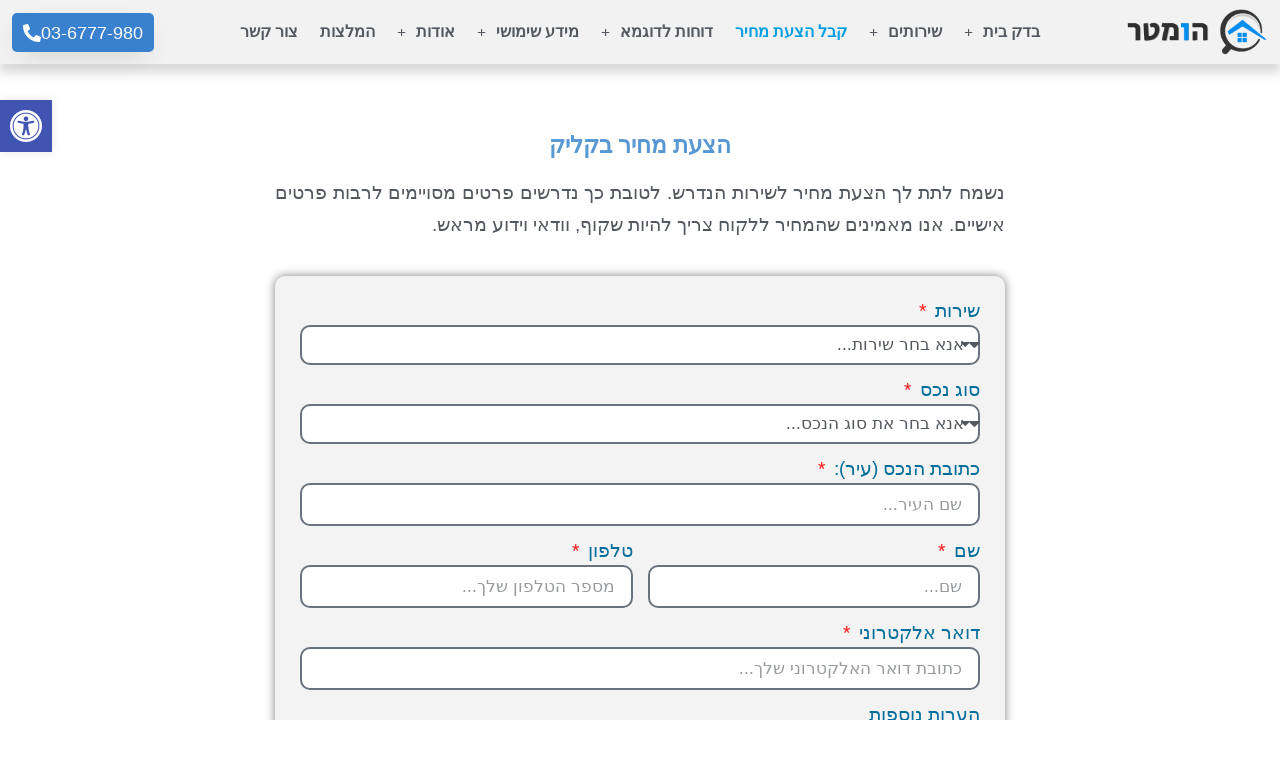

--- FILE ---
content_type: text/html; charset=UTF-8
request_url: https://hometer.co.il/%D7%94%D7%A6%D7%A2%D7%AA-%D7%9E%D7%97%D7%99%D7%A8/
body_size: 33222
content:
<!doctype html><html dir="rtl" lang="he-IL"><head><meta charset="UTF-8"><meta name="viewport" content="width=device-width, initial-scale=1"><link rel="profile" href="http://gmpg.org/xfn/11"><title>הצעת מחיר &#8211; הומטר</title><meta name='robots' content='max-image-preview:large' /><link rel='dns-prefetch' href='//googletagmanager.com' /><link rel='dns-prefetch' href='//www.googletagmanager.com' /><link rel='dns-prefetch' href='//google-analytics.com' /><link rel='dns-prefetch' href='//www.google-analytics.com' /><link rel="alternate" type="application/rss+xml" title="הומטר &laquo; פיד‏" href="https://hometer.co.il/feed/" /><link rel="alternate" type="application/rss+xml" title="הומטר &laquo; פיד תגובות‏" href="https://hometer.co.il/comments/feed/" /><link data-optimized="2" rel="stylesheet" href="https://hometer.co.il/wp-content/litespeed/css/54c715ef9ba9529d9ce64e47e3cae572.css?ver=cb23a" /> <script type="text/javascript" src="https://hometer.co.il/wp-includes/js/jquery/jquery.min.js" id="jquery-core-js"></script> <script data-optimized="1" type="text/javascript" src="https://hometer.co.il/wp-content/litespeed/js/45b5ac8e51de202d0ce10c7f4c7b3abe.js?ver=b3abe" id="jquery-migrate-js"></script> <link rel="https://api.w.org/" href="https://hometer.co.il/wp-json/" /><link rel="alternate" title="JSON" type="application/json" href="https://hometer.co.il/wp-json/wp/v2/pages/10373" /><link rel="EditURI" type="application/rsd+xml" title="RSD" href="https://hometer.co.il/xmlrpc.php?rsd" /><meta name="generator" content="WordPress 6.7" /><link rel="canonical" href="https://hometer.co.il/%d7%94%d7%a6%d7%a2%d7%aa-%d7%9e%d7%97%d7%99%d7%a8/" /><link rel='shortlink' href='https://hometer.co.il/?p=10373' /><link rel="alternate" title="oEmbed (JSON)" type="application/json+oembed" href="https://hometer.co.il/wp-json/oembed/1.0/embed?url=https%3A%2F%2Fhometer.co.il%2F%25d7%2594%25d7%25a6%25d7%25a2%25d7%25aa-%25d7%259e%25d7%2597%25d7%2599%25d7%25a8%2F" /><link rel="alternate" title="oEmbed (XML)" type="text/xml+oembed" href="https://hometer.co.il/wp-json/oembed/1.0/embed?url=https%3A%2F%2Fhometer.co.il%2F%25d7%2594%25d7%25a6%25d7%25a2%25d7%25aa-%25d7%259e%25d7%2597%25d7%2599%25d7%25a8%2F&#038;format=xml" /> <script>(function(w,d,s,l,i){w[l]=w[l]||[];w[l].push({'gtm.start':
new Date().getTime(),event:'gtm.js'});var f=d.getElementsByTagName(s)[0],
j=d.createElement(s),dl=l!='dataLayer'?'&l='+l:'';j.async=true;j.src=
'https://www.googletagmanager.com/gtm.js?id='+i+dl;f.parentNode.insertBefore(j,f);
})(window,document,'script','dataLayer','GTM-TX4TR9F');</script> <meta name="generator" content="Elementor 3.25.6; features: additional_custom_breakpoints, e_optimized_control_loading; settings: css_print_method-external, google_font-enabled, font_display-auto"><link rel="icon" href="https://hometer.co.il/wp-content/uploads/cropped-סמל-אתר-הומטר-32x32.png" sizes="32x32" /><link rel="icon" href="https://hometer.co.il/wp-content/uploads/cropped-סמל-אתר-הומטר-192x192.png" sizes="192x192" /><link rel="apple-touch-icon" href="https://hometer.co.il/wp-content/uploads/cropped-סמל-אתר-הומטר-180x180.png" /><meta name="msapplication-TileImage" content="https://hometer.co.il/wp-content/uploads/cropped-סמל-אתר-הומטר-270x270.png" /></head><body class="rtl page-template page-template-elementor_header_footer page page-id-10373 wp-custom-logo elementor-dce elementor-default elementor-template-full-width elementor-kit-9799 elementor-page elementor-page-10373"><header data-elementor-type="header" data-elementor-id="2986" data-post-id="10373" data-obj-id="10373" class="elementor elementor-2986 dce-elementor-post-10373 elementor-location-header" data-elementor-post-type="elementor_library"><section class="elementor-section elementor-top-section elementor-element elementor-element-afca242 elementor-section-content-middle elementor-section-full_width elementor-section-stretched elementor-section-height-default elementor-section-height-default" data-id="afca242" data-element_type="section" data-settings="{&quot;background_background&quot;:&quot;classic&quot;,&quot;sticky&quot;:&quot;top&quot;,&quot;stretch_section&quot;:&quot;section-stretched&quot;,&quot;sticky_on&quot;:[&quot;desktop&quot;,&quot;tablet&quot;,&quot;mobile&quot;],&quot;sticky_offset&quot;:0,&quot;sticky_effects_offset&quot;:0,&quot;sticky_anchor_link_offset&quot;:0}"><div class="elementor-container elementor-column-gap-no"><div class="elementor-column elementor-col-33 elementor-top-column elementor-element elementor-element-d0b5e69" data-id="d0b5e69" data-element_type="column"><div class="elementor-widget-wrap elementor-element-populated"><div class="elementor-element elementor-element-7c102c0 elementor-widget__width-auto elementor-widget-tablet__width-auto elementor-widget-mobile__width-auto elementor-widget elementor-widget-theme-site-logo elementor-widget-image" data-id="7c102c0" data-element_type="widget" data-widget_type="theme-site-logo.default"><div class="elementor-widget-container">
<a href="https://hometer.co.il">
<img data-lazyloaded="1" data-placeholder-resp="820x271" src="data:image/svg+xml,%3Csvg%20xmlns%3D%22http%3A%2F%2Fwww.w3.org%2F2000%2Fsvg%22%20width%3D%22820%22%20height%3D%22271%22%20viewBox%3D%220%200%20820%20271%22%3E%3Cfilter%20id%3D%22c%22%3E%3CfeGaussianBlur%20stdDeviation%3D%2255%22%20%2F%3E%3C%2Ffilter%3E%3Cpath%20fill%3D%22%233a5060%22%20d%3D%22M0%200h820v269H0z%22%2F%3E%3Cg%20filter%3D%27url(%23c)%27%20fill-opacity%3D%27.5%27%3E%3Cellipse%20fill%3D%22%23106cb4%22%20fill-opacity%3D%22.5%22%20rx%3D%221%22%20ry%3D%221%22%20transform%3D%22matrix(14.77572%20-244.76577%20144.42775%208.71863%20727%20115.2)%22%2F%3E%3Cellipse%20fill%3D%22%23463121%22%20fill-opacity%3D%22.5%22%20rx%3D%221%22%20ry%3D%221%22%20transform%3D%22rotate(110.3%2027.5%2072.2)%20scale(111.90164%20204.48912)%22%2F%3E%3Cellipse%20fill%3D%22%237e6b5c%22%20fill-opacity%3D%22.5%22%20rx%3D%221%22%20ry%3D%221%22%20transform%3D%22matrix(8.90934%2078.5856%20-280.77091%2031.83133%20190.2%20246.5)%22%2F%3E%3Cellipse%20fill%3D%22%23423223%22%20fill-opacity%3D%22.5%22%20rx%3D%221%22%20ry%3D%221%22%20transform%3D%22rotate(166.1%20237.7%2067)%20scale(71.06078%20317.08169)%22%2F%3E%3C%2Fg%3E%3C%2Fsvg%3E" fetchpriority="high" width="820" height="271" data-src="https://hometer.co.il/wp-content/uploads/לוגו-חברת-הומטר.png" class="attachment-full size-full wp-image-7908" alt="לוגו חברת הומטר" data-srcset="https://hometer.co.il/wp-content/uploads/לוגו-חברת-הומטר.png 820w, https://hometer.co.il/wp-content/uploads/לוגו-חברת-הומטר-300x99.png 300w, https://hometer.co.il/wp-content/uploads/לוגו-חברת-הומטר-768x254.png 768w" data-sizes="(max-width: 820px) 100vw, 820px" /><noscript><img fetchpriority="high" width="820" height="271" src="https://hometer.co.il/wp-content/uploads/לוגו-חברת-הומטר.png" class="attachment-full size-full wp-image-7908" alt="לוגו חברת הומטר" srcset="https://hometer.co.il/wp-content/uploads/לוגו-חברת-הומטר.png 820w, https://hometer.co.il/wp-content/uploads/לוגו-חברת-הומטר-300x99.png 300w, https://hometer.co.il/wp-content/uploads/לוגו-חברת-הומטר-768x254.png 768w" sizes="(max-width: 820px) 100vw, 820px" /></noscript>				</a></div></div></div></div><div class="elementor-column elementor-col-33 elementor-top-column elementor-element elementor-element-5db697e" data-id="5db697e" data-element_type="column" data-settings="{&quot;background_background&quot;:&quot;classic&quot;}"><div class="elementor-widget-wrap elementor-element-populated"><div class="elementor-element elementor-element-a6d5dbe elementor-nav-menu__align-center elementor-nav-menu--stretch elementor-widget__width-auto elementor-widget-mobile__width-auto elementor-nav-menu--dropdown-tablet elementor-nav-menu__text-align-aside elementor-nav-menu--toggle elementor-nav-menu--burger elementor-widget elementor-widget-nav-menu" data-id="a6d5dbe" data-element_type="widget" data-settings="{&quot;full_width&quot;:&quot;stretch&quot;,&quot;submenu_icon&quot;:{&quot;value&quot;:&quot;&lt;i class=\&quot;fas e-plus-icon\&quot;&gt;&lt;\/i&gt;&quot;,&quot;library&quot;:&quot;&quot;},&quot;layout&quot;:&quot;horizontal&quot;,&quot;toggle&quot;:&quot;burger&quot;}" data-widget_type="nav-menu.default"><div class="elementor-widget-container"><nav aria-label="Menu" class="elementor-nav-menu--main elementor-nav-menu__container elementor-nav-menu--layout-horizontal e--pointer-none"><ul id="menu-1-a6d5dbe" class="elementor-nav-menu"><li class="menu-item menu-item-type-post_type menu-item-object-page menu-item-home menu-item-has-children menu-item-6197"><a href="https://hometer.co.il/" class="elementor-item">בדק בית</a><ul class="sub-menu elementor-nav-menu--dropdown"><li class="menu-item menu-item-type-post_type menu-item-object-page menu-item-6200"><a href="https://hometer.co.il/%d7%91%d7%93%d7%a7-%d7%91%d7%99%d7%aa-%d7%9c%d7%93%d7%99%d7%a8%d7%94-%d7%97%d7%93%d7%a9%d7%94-%d7%9e%d7%a7%d7%91%d7%9c%d7%9f/" class="elementor-sub-item">בדק בית לדירה חדשה מקבלן</a></li><li class="menu-item menu-item-type-post_type menu-item-object-page menu-item-6201"><a href="https://hometer.co.il/%d7%91%d7%93%d7%a7-%d7%91%d7%99%d7%aa-%d7%9c%d7%93%d7%99%d7%a8%d7%95%d7%aa-%d7%99%d7%93-%d7%a9%d7%a0%d7%99%d7%94/" class="elementor-sub-item">בדק בית לדירות יד שניה</a></li><li class="menu-item menu-item-type-post_type menu-item-object-page menu-item-6202"><a href="https://hometer.co.il/%d7%91%d7%93%d7%a7-%d7%91%d7%99%d7%aa-%d7%9e%d7%97%d7%99%d7%a8-%d7%9c%d7%9e%d7%a9%d7%aa%d7%9b%d7%9f/" class="elementor-sub-item">בדק בית מחיר למשתכן</a></li><li class="menu-item menu-item-type-post_type menu-item-object-page menu-item-6199"><a href="https://hometer.co.il/%d7%91%d7%93%d7%99%d7%a7%d7%aa-%d7%91%d7%99%d7%aa-%d7%9e%d7%a9%d7%95%d7%aa%d7%a3/" class="elementor-sub-item">בדיקת בית משותף</a></li></ul></li><li class="menu-item menu-item-type-post_type menu-item-object-page menu-item-has-children menu-item-6074"><a href="https://hometer.co.il/%d7%a9%d7%99%d7%a8%d7%95%d7%aa%d7%99%d7%9d/" class="elementor-item">שירותים</a><ul class="sub-menu elementor-nav-menu--dropdown"><li class="menu-item menu-item-type-post_type menu-item-object-page menu-item-home menu-item-6462"><a href="https://hometer.co.il/" class="elementor-sub-item">בדק בית</a></li><li class="menu-item menu-item-type-post_type menu-item-object-page menu-item-6203"><a href="https://hometer.co.il/%d7%91%d7%99%d7%a7%d7%95%d7%a8%d7%aa-%d7%9e%d7%91%d7%a0%d7%99%d7%9d/" class="elementor-sub-item">ביקורת מבנים</a></li><li class="menu-item menu-item-type-post_type menu-item-object-page menu-item-6204"><a href="https://hometer.co.il/%d7%92%d7%99%d7%9c%d7%95%d7%99-%d7%a0%d7%96%d7%99%d7%9c%d7%95%d7%aa/" class="elementor-sub-item">גילוי נזילות</a></li><li class="menu-item menu-item-type-post_type menu-item-object-page menu-item-has-children menu-item-6206"><a href="https://hometer.co.il/%d7%9c%d7%99%d7%a7%d7%95%d7%99%d7%99-%d7%91%d7%a0%d7%99%d7%94/" class="elementor-sub-item">איתור ליקויי בניה</a><ul class="sub-menu elementor-nav-menu--dropdown"><li class="menu-item menu-item-type-post_type menu-item-object-page menu-item-6205"><a href="https://hometer.co.il/%d7%9c%d7%99%d7%a7%d7%95%d7%99%d7%99-%d7%90%d7%99%d7%98%d7%95%d7%9d/" class="elementor-sub-item">איתור ליקויי איטום</a></li><li class="menu-item menu-item-type-post_type menu-item-object-page menu-item-6207"><a href="https://hometer.co.il/%d7%9c%d7%99%d7%a7%d7%95%d7%99%d7%99-%d7%a8%d7%99%d7%a6%d7%95%d7%a3/" class="elementor-sub-item">איתור ליקויי ריצוף</a></li></ul></li></ul></li><li class="menu-item menu-item-type-post_type menu-item-object-page current-menu-item page_item page-item-10373 current_page_item menu-item-11559"><a href="https://hometer.co.il/%d7%94%d7%a6%d7%a2%d7%aa-%d7%9e%d7%97%d7%99%d7%a8/" aria-current="page" class="elementor-item elementor-item-active">קבל הצעת מחיר</a></li><li class="menu-item menu-item-type-post_type menu-item-object-page menu-item-has-children menu-item-6080"><a href="https://hometer.co.il/%d7%93%d7%95%d7%97%d7%95%d7%aa-%d7%9c%d7%93%d7%95%d7%92%d7%9e%d7%90/" class="elementor-item">דוחות לדוגמא</a><ul class="sub-menu elementor-nav-menu--dropdown"><li class="menu-item menu-item-type-custom menu-item-object-custom menu-item-has-children menu-item-6267"><a class="elementor-sub-item">דוחות בדק בית</a><ul class="sub-menu elementor-nav-menu--dropdown"><li class="menu-item menu-item-type-post_type menu-item-object-page menu-item-6211"><a href="https://hometer.co.il/%d7%93%d7%95%d7%97-%d7%91%d7%93%d7%a7-%d7%91%d7%99%d7%aa-%d7%9c%d7%93%d7%99%d7%a8%d7%94-%d7%97%d7%93%d7%a9%d7%94-%d7%9e%d7%a7%d7%91%d7%9c%d7%9f/" class="elementor-sub-item">דוח בדק בית לדירה חדשה מקבלן​</a></li><li class="menu-item menu-item-type-post_type menu-item-object-page menu-item-6210"><a href="https://hometer.co.il/%d7%93%d7%95%d7%97-%d7%91%d7%93%d7%a7-%d7%91%d7%99%d7%aa-%d7%9c%d7%91%d7%99%d7%aa-%d7%97%d7%93%d7%a9-%d7%9e%d7%a7%d7%91%d7%9c%d7%9f/" class="elementor-sub-item">דוח בדק בית לבית חדש מקבלן​</a></li><li class="menu-item menu-item-type-post_type menu-item-object-page menu-item-6212"><a href="https://hometer.co.il/%d7%93%d7%95%d7%97-%d7%91%d7%93%d7%a7-%d7%91%d7%99%d7%aa-%d7%9c%d7%93%d7%99%d7%a8%d7%94-%d7%99%d7%93-%d7%a9%d7%a0%d7%99%d7%94/" class="elementor-sub-item">דוח בדק בית לדירה יד שניה</a></li><li class="menu-item menu-item-type-post_type menu-item-object-page menu-item-6213"><a href="https://hometer.co.il/%d7%93%d7%95%d7%97-%d7%91%d7%93%d7%a7-%d7%91%d7%99%d7%aa-%d7%9c%d7%a9%d7%98%d7%97%d7%99%d7%9d-%d7%9e%d7%a9%d7%95%d7%aa%d7%a4%d7%99%d7%9d/" class="elementor-sub-item">דוח בדק בית לשטחים משותפים</a></li></ul></li><li class="menu-item menu-item-type-custom menu-item-object-custom menu-item-has-children menu-item-6268"><a class="elementor-sub-item">דוחות איתור נזילות</a><ul class="sub-menu elementor-nav-menu--dropdown"><li class="menu-item menu-item-type-post_type menu-item-object-page menu-item-6208"><a href="https://hometer.co.il/%d7%93%d7%95%d7%97-%d7%90%d7%99%d7%aa%d7%95%d7%a8-%d7%a0%d7%96%d7%99%d7%9c%d7%95%d7%aa-%d7%9c%d7%a0%d7%9b%d7%a1-%d7%99%d7%93-%d7%a9%d7%a0%d7%99%d7%94/" class="elementor-sub-item">דוח איתור נזילות לנכס יד שניה​</a></li><li class="menu-item menu-item-type-post_type menu-item-object-page menu-item-6209"><a href="https://hometer.co.il/%d7%93%d7%95%d7%97-%d7%90%d7%99%d7%aa%d7%95%d7%a8-%d7%a0%d7%96%d7%99%d7%9c%d7%95%d7%aa-%d7%9c%d7%a4%d7%a8%d7%95%d7%99%d7%a7%d7%98-%d7%9e%d7%92%d7%95%d7%a8%d7%99%d7%9d/" class="elementor-sub-item">דוח איתור נזילות לפרויקט מגורים</a></li></ul></li><li class="menu-item menu-item-type-custom menu-item-object-custom menu-item-has-children menu-item-6269"><a class="elementor-sub-item">דוחות ביקורת מבנים</a><ul class="sub-menu elementor-nav-menu--dropdown"><li class="menu-item menu-item-type-post_type menu-item-object-page menu-item-6214"><a href="https://hometer.co.il/%d7%93%d7%95%d7%97-%d7%91%d7%99%d7%a7%d7%95%d7%a8%d7%aa-%d7%9e%d7%91%d7%a0%d7%94-%d7%9c%d7%91%d7%99%d7%aa-%d7%a2%d7%a1%d7%a7/" class="elementor-sub-item">דוח ביקורת מבנה לבית עסק</a></li></ul></li></ul></li><li class="menu-item menu-item-type-custom menu-item-object-custom menu-item-has-children menu-item-5171"><a class="elementor-item">מידע שימושי</a><ul class="sub-menu elementor-nav-menu--dropdown"><li class="menu-item menu-item-type-custom menu-item-object-custom menu-item-has-children menu-item-3227"><a class="elementor-sub-item">אזורי שירות</a><ul class="sub-menu elementor-nav-menu--dropdown"><li class="menu-item menu-item-type-post_type menu-item-object-page menu-item-has-children menu-item-6227"><a href="https://hometer.co.il/%d7%91%d7%93%d7%a7-%d7%91%d7%99%d7%aa-%d7%91%d7%9e%d7%a8%d7%9b%d7%96/" class="elementor-sub-item">בדק בית במרכז</a><ul class="sub-menu elementor-nav-menu--dropdown"><li class="menu-item menu-item-type-post_type menu-item-object-page menu-item-6234"><a href="https://hometer.co.il/%d7%91%d7%93%d7%a7-%d7%91%d7%99%d7%aa-%d7%91%d7%aa%d7%9c-%d7%90%d7%91%d7%99%d7%91/" class="elementor-sub-item">בדק בית בתל אביב</a></li><li class="menu-item menu-item-type-post_type menu-item-object-page menu-item-6233"><a href="https://hometer.co.il/%d7%91%d7%93%d7%a7-%d7%91%d7%99%d7%aa-%d7%91%d7%a8%d7%9e%d7%aa-%d7%92%d7%9f/" class="elementor-sub-item">בדק בית ברמת גן</a></li><li class="menu-item menu-item-type-post_type menu-item-object-page menu-item-6232"><a href="https://hometer.co.il/%d7%91%d7%93%d7%a7-%d7%91%d7%99%d7%aa-%d7%91%d7%a8%d7%97%d7%95%d7%91%d7%95%d7%aa/" class="elementor-sub-item">בדק בית ברחובות</a></li><li class="menu-item menu-item-type-post_type menu-item-object-page menu-item-6231"><a href="https://hometer.co.il/%d7%91%d7%93%d7%a7-%d7%91%d7%99%d7%aa-%d7%91%d7%a8%d7%90%d7%a9%d7%95%d7%9f-%d7%9c%d7%a6%d7%99%d7%95%d7%9f/" class="elementor-sub-item">בדק בית בראשון לציון</a></li><li class="menu-item menu-item-type-post_type menu-item-object-page menu-item-6224"><a href="https://hometer.co.il/%d7%91%d7%93%d7%a7-%d7%91%d7%99%d7%aa-%d7%91%d7%97%d7%95%d7%9c%d7%95%d7%9f/" class="elementor-sub-item">בדק בית בחולון</a></li><li class="menu-item menu-item-type-post_type menu-item-object-page menu-item-6220"><a href="https://hometer.co.il/%d7%91%d7%93%d7%a7-%d7%91%d7%99%d7%aa-%d7%91%d7%a8%d7%90%d7%a9-%d7%94%d7%a2%d7%99%d7%9f/" class="elementor-sub-item">בדק בית בראש העין</a></li></ul></li><li class="menu-item menu-item-type-post_type menu-item-object-page menu-item-has-children menu-item-6229"><a href="https://hometer.co.il/%d7%91%d7%93%d7%a7-%d7%91%d7%99%d7%aa-%d7%91%d7%a6%d7%a4%d7%95%d7%9f/" class="elementor-sub-item">בדק בית בצפון</a><ul class="sub-menu elementor-nav-menu--dropdown"><li class="menu-item menu-item-type-post_type menu-item-object-page menu-item-6225"><a href="https://hometer.co.il/%d7%91%d7%93%d7%a7-%d7%91%d7%99%d7%aa-%d7%91%d7%97%d7%99%d7%a4%d7%94/" class="elementor-sub-item">בדק בית בחיפה</a></li><li class="menu-item menu-item-type-post_type menu-item-object-page menu-item-6230"><a href="https://hometer.co.il/%d7%91%d7%93%d7%a7-%d7%91%d7%99%d7%aa-%d7%91%d7%a7%d7%a8%d7%99%d7%95%d7%aa/" class="elementor-sub-item">בדק בית בקריות</a></li><li class="menu-item menu-item-type-post_type menu-item-object-page menu-item-6228"><a href="https://hometer.co.il/%d7%91%d7%93%d7%a7-%d7%91%d7%99%d7%aa-%d7%91%d7%a0%d7%aa%d7%a0%d7%99%d7%94/" class="elementor-sub-item">בדק בית בנתניה</a></li><li class="menu-item menu-item-type-post_type menu-item-object-page menu-item-10613"><a href="https://hometer.co.il/%d7%91%d7%93%d7%a7-%d7%91%d7%99%d7%aa-%d7%91%d7%97%d7%a8%d7%99%d7%a9/" class="elementor-sub-item">בדק בית בחריש</a></li></ul></li><li class="menu-item menu-item-type-post_type menu-item-object-page menu-item-has-children menu-item-6223"><a href="https://hometer.co.il/%d7%91%d7%93%d7%a7-%d7%91%d7%99%d7%aa-%d7%91%d7%93%d7%a8%d7%95%d7%9d/" class="elementor-sub-item">בדק בית בדרום</a><ul class="sub-menu elementor-nav-menu--dropdown"><li class="menu-item menu-item-type-post_type menu-item-object-page menu-item-6226"><a href="https://hometer.co.il/%d7%91%d7%93%d7%a7-%d7%91%d7%99%d7%aa-%d7%91%d7%99%d7%a8%d7%95%d7%a9%d7%9c%d7%99%d7%9d/" class="elementor-sub-item">בדק בית בירושלים</a></li><li class="menu-item menu-item-type-post_type menu-item-object-page menu-item-6221"><a href="https://hometer.co.il/%d7%91%d7%93%d7%a7-%d7%91%d7%99%d7%aa-%d7%91%d7%90%d7%a9%d7%93%d7%95%d7%93/" class="elementor-sub-item">בדק בית באשדוד</a></li><li class="menu-item menu-item-type-post_type menu-item-object-page menu-item-6222"><a href="https://hometer.co.il/%d7%91%d7%93%d7%a7-%d7%91%d7%99%d7%aa-%d7%91%d7%91%d7%90%d7%a8-%d7%a9%d7%91%d7%a2/" class="elementor-sub-item">בדק בית בבאר שבע</a></li></ul></li></ul></li><li class="menu-item menu-item-type-post_type menu-item-object-page menu-item-6215"><a href="https://hometer.co.il/%d7%91%d7%9c%d7%95%d7%92/" class="elementor-sub-item">בלוג</a></li><li class="menu-item menu-item-type-post_type menu-item-object-page menu-item-6216"><a href="https://hometer.co.il/%d7%a9%d7%90%d7%9c%d7%95%d7%aa-%d7%95%d7%aa%d7%a9%d7%95%d7%91%d7%95%d7%aa/" class="elementor-sub-item">שאלות ותשובות</a></li><li class="menu-item menu-item-type-custom menu-item-object-custom menu-item-9814"><a target="_blank" rel="nofollow" href="http://facebook.com/hometer.co.il" class="elementor-sub-item">עמוד הפייסבוק</a></li><li class="menu-item menu-item-type-custom menu-item-object-custom menu-item-9815"><a target="_blank" rel="nofollow" href="https://www.youtube.com/channel/UCWx0Qmnt2Tgxrn5woPwA1xQ" class="elementor-sub-item">ערוץ היוטיוב</a></li></ul></li><li class="menu-item menu-item-type-post_type menu-item-object-page menu-item-has-children menu-item-6132"><a href="https://hometer.co.il/%d7%90%d7%95%d7%93%d7%95%d7%aa/" class="elementor-item">אודות</a><ul class="sub-menu elementor-nav-menu--dropdown"><li class="menu-item menu-item-type-post_type menu-item-object-page menu-item-6236"><a target="_blank" href="https://hometer.co.il/%d7%aa%d7%a7%d7%a0%d7%95%d7%9f/" class="elementor-sub-item">תקנון</a></li><li class="menu-item menu-item-type-post_type menu-item-object-page menu-item-privacy-policy menu-item-6235"><a target="_blank" rel="privacy-policy" href="https://hometer.co.il/%d7%9e%d7%93%d7%99%d7%a0%d7%99%d7%95%d7%aa-%d7%94%d7%a4%d7%a8%d7%98%d7%99%d7%95%d7%aa/" class="elementor-sub-item">מדיניות הפרטיות</a></li></ul></li><li class="menu-item menu-item-type-post_type menu-item-object-page menu-item-6113"><a href="https://hometer.co.il/%d7%91%d7%93%d7%a7-%d7%91%d7%99%d7%aa-%d7%94%d7%9e%d7%9c%d7%a6%d7%95%d7%aa/" class="elementor-item">המלצות</a></li><li class="menu-item menu-item-type-custom menu-item-object-custom menu-item-8513"><a href="#צור-קשר" class="elementor-item elementor-item-anchor">צור קשר</a></li></ul></nav><div class="elementor-menu-toggle" role="button" tabindex="0" aria-label="Menu Toggle" aria-expanded="false">
<i aria-hidden="true" role="presentation" class="elementor-menu-toggle__icon--open eicon-menu-bar"></i><i aria-hidden="true" role="presentation" class="elementor-menu-toggle__icon--close eicon-close"></i>			<span class="elementor-screen-only">Menu</span></div><nav class="elementor-nav-menu--dropdown elementor-nav-menu__container" aria-hidden="true"><ul id="menu-2-a6d5dbe" class="elementor-nav-menu"><li class="menu-item menu-item-type-post_type menu-item-object-page menu-item-home menu-item-has-children menu-item-6197"><a href="https://hometer.co.il/" class="elementor-item" tabindex="-1">בדק בית</a><ul class="sub-menu elementor-nav-menu--dropdown"><li class="menu-item menu-item-type-post_type menu-item-object-page menu-item-6200"><a href="https://hometer.co.il/%d7%91%d7%93%d7%a7-%d7%91%d7%99%d7%aa-%d7%9c%d7%93%d7%99%d7%a8%d7%94-%d7%97%d7%93%d7%a9%d7%94-%d7%9e%d7%a7%d7%91%d7%9c%d7%9f/" class="elementor-sub-item" tabindex="-1">בדק בית לדירה חדשה מקבלן</a></li><li class="menu-item menu-item-type-post_type menu-item-object-page menu-item-6201"><a href="https://hometer.co.il/%d7%91%d7%93%d7%a7-%d7%91%d7%99%d7%aa-%d7%9c%d7%93%d7%99%d7%a8%d7%95%d7%aa-%d7%99%d7%93-%d7%a9%d7%a0%d7%99%d7%94/" class="elementor-sub-item" tabindex="-1">בדק בית לדירות יד שניה</a></li><li class="menu-item menu-item-type-post_type menu-item-object-page menu-item-6202"><a href="https://hometer.co.il/%d7%91%d7%93%d7%a7-%d7%91%d7%99%d7%aa-%d7%9e%d7%97%d7%99%d7%a8-%d7%9c%d7%9e%d7%a9%d7%aa%d7%9b%d7%9f/" class="elementor-sub-item" tabindex="-1">בדק בית מחיר למשתכן</a></li><li class="menu-item menu-item-type-post_type menu-item-object-page menu-item-6199"><a href="https://hometer.co.il/%d7%91%d7%93%d7%99%d7%a7%d7%aa-%d7%91%d7%99%d7%aa-%d7%9e%d7%a9%d7%95%d7%aa%d7%a3/" class="elementor-sub-item" tabindex="-1">בדיקת בית משותף</a></li></ul></li><li class="menu-item menu-item-type-post_type menu-item-object-page menu-item-has-children menu-item-6074"><a href="https://hometer.co.il/%d7%a9%d7%99%d7%a8%d7%95%d7%aa%d7%99%d7%9d/" class="elementor-item" tabindex="-1">שירותים</a><ul class="sub-menu elementor-nav-menu--dropdown"><li class="menu-item menu-item-type-post_type menu-item-object-page menu-item-home menu-item-6462"><a href="https://hometer.co.il/" class="elementor-sub-item" tabindex="-1">בדק בית</a></li><li class="menu-item menu-item-type-post_type menu-item-object-page menu-item-6203"><a href="https://hometer.co.il/%d7%91%d7%99%d7%a7%d7%95%d7%a8%d7%aa-%d7%9e%d7%91%d7%a0%d7%99%d7%9d/" class="elementor-sub-item" tabindex="-1">ביקורת מבנים</a></li><li class="menu-item menu-item-type-post_type menu-item-object-page menu-item-6204"><a href="https://hometer.co.il/%d7%92%d7%99%d7%9c%d7%95%d7%99-%d7%a0%d7%96%d7%99%d7%9c%d7%95%d7%aa/" class="elementor-sub-item" tabindex="-1">גילוי נזילות</a></li><li class="menu-item menu-item-type-post_type menu-item-object-page menu-item-has-children menu-item-6206"><a href="https://hometer.co.il/%d7%9c%d7%99%d7%a7%d7%95%d7%99%d7%99-%d7%91%d7%a0%d7%99%d7%94/" class="elementor-sub-item" tabindex="-1">איתור ליקויי בניה</a><ul class="sub-menu elementor-nav-menu--dropdown"><li class="menu-item menu-item-type-post_type menu-item-object-page menu-item-6205"><a href="https://hometer.co.il/%d7%9c%d7%99%d7%a7%d7%95%d7%99%d7%99-%d7%90%d7%99%d7%98%d7%95%d7%9d/" class="elementor-sub-item" tabindex="-1">איתור ליקויי איטום</a></li><li class="menu-item menu-item-type-post_type menu-item-object-page menu-item-6207"><a href="https://hometer.co.il/%d7%9c%d7%99%d7%a7%d7%95%d7%99%d7%99-%d7%a8%d7%99%d7%a6%d7%95%d7%a3/" class="elementor-sub-item" tabindex="-1">איתור ליקויי ריצוף</a></li></ul></li></ul></li><li class="menu-item menu-item-type-post_type menu-item-object-page current-menu-item page_item page-item-10373 current_page_item menu-item-11559"><a href="https://hometer.co.il/%d7%94%d7%a6%d7%a2%d7%aa-%d7%9e%d7%97%d7%99%d7%a8/" aria-current="page" class="elementor-item elementor-item-active" tabindex="-1">קבל הצעת מחיר</a></li><li class="menu-item menu-item-type-post_type menu-item-object-page menu-item-has-children menu-item-6080"><a href="https://hometer.co.il/%d7%93%d7%95%d7%97%d7%95%d7%aa-%d7%9c%d7%93%d7%95%d7%92%d7%9e%d7%90/" class="elementor-item" tabindex="-1">דוחות לדוגמא</a><ul class="sub-menu elementor-nav-menu--dropdown"><li class="menu-item menu-item-type-custom menu-item-object-custom menu-item-has-children menu-item-6267"><a class="elementor-sub-item" tabindex="-1">דוחות בדק בית</a><ul class="sub-menu elementor-nav-menu--dropdown"><li class="menu-item menu-item-type-post_type menu-item-object-page menu-item-6211"><a href="https://hometer.co.il/%d7%93%d7%95%d7%97-%d7%91%d7%93%d7%a7-%d7%91%d7%99%d7%aa-%d7%9c%d7%93%d7%99%d7%a8%d7%94-%d7%97%d7%93%d7%a9%d7%94-%d7%9e%d7%a7%d7%91%d7%9c%d7%9f/" class="elementor-sub-item" tabindex="-1">דוח בדק בית לדירה חדשה מקבלן​</a></li><li class="menu-item menu-item-type-post_type menu-item-object-page menu-item-6210"><a href="https://hometer.co.il/%d7%93%d7%95%d7%97-%d7%91%d7%93%d7%a7-%d7%91%d7%99%d7%aa-%d7%9c%d7%91%d7%99%d7%aa-%d7%97%d7%93%d7%a9-%d7%9e%d7%a7%d7%91%d7%9c%d7%9f/" class="elementor-sub-item" tabindex="-1">דוח בדק בית לבית חדש מקבלן​</a></li><li class="menu-item menu-item-type-post_type menu-item-object-page menu-item-6212"><a href="https://hometer.co.il/%d7%93%d7%95%d7%97-%d7%91%d7%93%d7%a7-%d7%91%d7%99%d7%aa-%d7%9c%d7%93%d7%99%d7%a8%d7%94-%d7%99%d7%93-%d7%a9%d7%a0%d7%99%d7%94/" class="elementor-sub-item" tabindex="-1">דוח בדק בית לדירה יד שניה</a></li><li class="menu-item menu-item-type-post_type menu-item-object-page menu-item-6213"><a href="https://hometer.co.il/%d7%93%d7%95%d7%97-%d7%91%d7%93%d7%a7-%d7%91%d7%99%d7%aa-%d7%9c%d7%a9%d7%98%d7%97%d7%99%d7%9d-%d7%9e%d7%a9%d7%95%d7%aa%d7%a4%d7%99%d7%9d/" class="elementor-sub-item" tabindex="-1">דוח בדק בית לשטחים משותפים</a></li></ul></li><li class="menu-item menu-item-type-custom menu-item-object-custom menu-item-has-children menu-item-6268"><a class="elementor-sub-item" tabindex="-1">דוחות איתור נזילות</a><ul class="sub-menu elementor-nav-menu--dropdown"><li class="menu-item menu-item-type-post_type menu-item-object-page menu-item-6208"><a href="https://hometer.co.il/%d7%93%d7%95%d7%97-%d7%90%d7%99%d7%aa%d7%95%d7%a8-%d7%a0%d7%96%d7%99%d7%9c%d7%95%d7%aa-%d7%9c%d7%a0%d7%9b%d7%a1-%d7%99%d7%93-%d7%a9%d7%a0%d7%99%d7%94/" class="elementor-sub-item" tabindex="-1">דוח איתור נזילות לנכס יד שניה​</a></li><li class="menu-item menu-item-type-post_type menu-item-object-page menu-item-6209"><a href="https://hometer.co.il/%d7%93%d7%95%d7%97-%d7%90%d7%99%d7%aa%d7%95%d7%a8-%d7%a0%d7%96%d7%99%d7%9c%d7%95%d7%aa-%d7%9c%d7%a4%d7%a8%d7%95%d7%99%d7%a7%d7%98-%d7%9e%d7%92%d7%95%d7%a8%d7%99%d7%9d/" class="elementor-sub-item" tabindex="-1">דוח איתור נזילות לפרויקט מגורים</a></li></ul></li><li class="menu-item menu-item-type-custom menu-item-object-custom menu-item-has-children menu-item-6269"><a class="elementor-sub-item" tabindex="-1">דוחות ביקורת מבנים</a><ul class="sub-menu elementor-nav-menu--dropdown"><li class="menu-item menu-item-type-post_type menu-item-object-page menu-item-6214"><a href="https://hometer.co.il/%d7%93%d7%95%d7%97-%d7%91%d7%99%d7%a7%d7%95%d7%a8%d7%aa-%d7%9e%d7%91%d7%a0%d7%94-%d7%9c%d7%91%d7%99%d7%aa-%d7%a2%d7%a1%d7%a7/" class="elementor-sub-item" tabindex="-1">דוח ביקורת מבנה לבית עסק</a></li></ul></li></ul></li><li class="menu-item menu-item-type-custom menu-item-object-custom menu-item-has-children menu-item-5171"><a class="elementor-item" tabindex="-1">מידע שימושי</a><ul class="sub-menu elementor-nav-menu--dropdown"><li class="menu-item menu-item-type-custom menu-item-object-custom menu-item-has-children menu-item-3227"><a class="elementor-sub-item" tabindex="-1">אזורי שירות</a><ul class="sub-menu elementor-nav-menu--dropdown"><li class="menu-item menu-item-type-post_type menu-item-object-page menu-item-has-children menu-item-6227"><a href="https://hometer.co.il/%d7%91%d7%93%d7%a7-%d7%91%d7%99%d7%aa-%d7%91%d7%9e%d7%a8%d7%9b%d7%96/" class="elementor-sub-item" tabindex="-1">בדק בית במרכז</a><ul class="sub-menu elementor-nav-menu--dropdown"><li class="menu-item menu-item-type-post_type menu-item-object-page menu-item-6234"><a href="https://hometer.co.il/%d7%91%d7%93%d7%a7-%d7%91%d7%99%d7%aa-%d7%91%d7%aa%d7%9c-%d7%90%d7%91%d7%99%d7%91/" class="elementor-sub-item" tabindex="-1">בדק בית בתל אביב</a></li><li class="menu-item menu-item-type-post_type menu-item-object-page menu-item-6233"><a href="https://hometer.co.il/%d7%91%d7%93%d7%a7-%d7%91%d7%99%d7%aa-%d7%91%d7%a8%d7%9e%d7%aa-%d7%92%d7%9f/" class="elementor-sub-item" tabindex="-1">בדק בית ברמת גן</a></li><li class="menu-item menu-item-type-post_type menu-item-object-page menu-item-6232"><a href="https://hometer.co.il/%d7%91%d7%93%d7%a7-%d7%91%d7%99%d7%aa-%d7%91%d7%a8%d7%97%d7%95%d7%91%d7%95%d7%aa/" class="elementor-sub-item" tabindex="-1">בדק בית ברחובות</a></li><li class="menu-item menu-item-type-post_type menu-item-object-page menu-item-6231"><a href="https://hometer.co.il/%d7%91%d7%93%d7%a7-%d7%91%d7%99%d7%aa-%d7%91%d7%a8%d7%90%d7%a9%d7%95%d7%9f-%d7%9c%d7%a6%d7%99%d7%95%d7%9f/" class="elementor-sub-item" tabindex="-1">בדק בית בראשון לציון</a></li><li class="menu-item menu-item-type-post_type menu-item-object-page menu-item-6224"><a href="https://hometer.co.il/%d7%91%d7%93%d7%a7-%d7%91%d7%99%d7%aa-%d7%91%d7%97%d7%95%d7%9c%d7%95%d7%9f/" class="elementor-sub-item" tabindex="-1">בדק בית בחולון</a></li><li class="menu-item menu-item-type-post_type menu-item-object-page menu-item-6220"><a href="https://hometer.co.il/%d7%91%d7%93%d7%a7-%d7%91%d7%99%d7%aa-%d7%91%d7%a8%d7%90%d7%a9-%d7%94%d7%a2%d7%99%d7%9f/" class="elementor-sub-item" tabindex="-1">בדק בית בראש העין</a></li></ul></li><li class="menu-item menu-item-type-post_type menu-item-object-page menu-item-has-children menu-item-6229"><a href="https://hometer.co.il/%d7%91%d7%93%d7%a7-%d7%91%d7%99%d7%aa-%d7%91%d7%a6%d7%a4%d7%95%d7%9f/" class="elementor-sub-item" tabindex="-1">בדק בית בצפון</a><ul class="sub-menu elementor-nav-menu--dropdown"><li class="menu-item menu-item-type-post_type menu-item-object-page menu-item-6225"><a href="https://hometer.co.il/%d7%91%d7%93%d7%a7-%d7%91%d7%99%d7%aa-%d7%91%d7%97%d7%99%d7%a4%d7%94/" class="elementor-sub-item" tabindex="-1">בדק בית בחיפה</a></li><li class="menu-item menu-item-type-post_type menu-item-object-page menu-item-6230"><a href="https://hometer.co.il/%d7%91%d7%93%d7%a7-%d7%91%d7%99%d7%aa-%d7%91%d7%a7%d7%a8%d7%99%d7%95%d7%aa/" class="elementor-sub-item" tabindex="-1">בדק בית בקריות</a></li><li class="menu-item menu-item-type-post_type menu-item-object-page menu-item-6228"><a href="https://hometer.co.il/%d7%91%d7%93%d7%a7-%d7%91%d7%99%d7%aa-%d7%91%d7%a0%d7%aa%d7%a0%d7%99%d7%94/" class="elementor-sub-item" tabindex="-1">בדק בית בנתניה</a></li><li class="menu-item menu-item-type-post_type menu-item-object-page menu-item-10613"><a href="https://hometer.co.il/%d7%91%d7%93%d7%a7-%d7%91%d7%99%d7%aa-%d7%91%d7%97%d7%a8%d7%99%d7%a9/" class="elementor-sub-item" tabindex="-1">בדק בית בחריש</a></li></ul></li><li class="menu-item menu-item-type-post_type menu-item-object-page menu-item-has-children menu-item-6223"><a href="https://hometer.co.il/%d7%91%d7%93%d7%a7-%d7%91%d7%99%d7%aa-%d7%91%d7%93%d7%a8%d7%95%d7%9d/" class="elementor-sub-item" tabindex="-1">בדק בית בדרום</a><ul class="sub-menu elementor-nav-menu--dropdown"><li class="menu-item menu-item-type-post_type menu-item-object-page menu-item-6226"><a href="https://hometer.co.il/%d7%91%d7%93%d7%a7-%d7%91%d7%99%d7%aa-%d7%91%d7%99%d7%a8%d7%95%d7%a9%d7%9c%d7%99%d7%9d/" class="elementor-sub-item" tabindex="-1">בדק בית בירושלים</a></li><li class="menu-item menu-item-type-post_type menu-item-object-page menu-item-6221"><a href="https://hometer.co.il/%d7%91%d7%93%d7%a7-%d7%91%d7%99%d7%aa-%d7%91%d7%90%d7%a9%d7%93%d7%95%d7%93/" class="elementor-sub-item" tabindex="-1">בדק בית באשדוד</a></li><li class="menu-item menu-item-type-post_type menu-item-object-page menu-item-6222"><a href="https://hometer.co.il/%d7%91%d7%93%d7%a7-%d7%91%d7%99%d7%aa-%d7%91%d7%91%d7%90%d7%a8-%d7%a9%d7%91%d7%a2/" class="elementor-sub-item" tabindex="-1">בדק בית בבאר שבע</a></li></ul></li></ul></li><li class="menu-item menu-item-type-post_type menu-item-object-page menu-item-6215"><a href="https://hometer.co.il/%d7%91%d7%9c%d7%95%d7%92/" class="elementor-sub-item" tabindex="-1">בלוג</a></li><li class="menu-item menu-item-type-post_type menu-item-object-page menu-item-6216"><a href="https://hometer.co.il/%d7%a9%d7%90%d7%9c%d7%95%d7%aa-%d7%95%d7%aa%d7%a9%d7%95%d7%91%d7%95%d7%aa/" class="elementor-sub-item" tabindex="-1">שאלות ותשובות</a></li><li class="menu-item menu-item-type-custom menu-item-object-custom menu-item-9814"><a target="_blank" rel="nofollow" href="http://facebook.com/hometer.co.il" class="elementor-sub-item" tabindex="-1">עמוד הפייסבוק</a></li><li class="menu-item menu-item-type-custom menu-item-object-custom menu-item-9815"><a target="_blank" rel="nofollow" href="https://www.youtube.com/channel/UCWx0Qmnt2Tgxrn5woPwA1xQ" class="elementor-sub-item" tabindex="-1">ערוץ היוטיוב</a></li></ul></li><li class="menu-item menu-item-type-post_type menu-item-object-page menu-item-has-children menu-item-6132"><a href="https://hometer.co.il/%d7%90%d7%95%d7%93%d7%95%d7%aa/" class="elementor-item" tabindex="-1">אודות</a><ul class="sub-menu elementor-nav-menu--dropdown"><li class="menu-item menu-item-type-post_type menu-item-object-page menu-item-6236"><a target="_blank" href="https://hometer.co.il/%d7%aa%d7%a7%d7%a0%d7%95%d7%9f/" class="elementor-sub-item" tabindex="-1">תקנון</a></li><li class="menu-item menu-item-type-post_type menu-item-object-page menu-item-privacy-policy menu-item-6235"><a target="_blank" rel="privacy-policy" href="https://hometer.co.il/%d7%9e%d7%93%d7%99%d7%a0%d7%99%d7%95%d7%aa-%d7%94%d7%a4%d7%a8%d7%98%d7%99%d7%95%d7%aa/" class="elementor-sub-item" tabindex="-1">מדיניות הפרטיות</a></li></ul></li><li class="menu-item menu-item-type-post_type menu-item-object-page menu-item-6113"><a href="https://hometer.co.il/%d7%91%d7%93%d7%a7-%d7%91%d7%99%d7%aa-%d7%94%d7%9e%d7%9c%d7%a6%d7%95%d7%aa/" class="elementor-item" tabindex="-1">המלצות</a></li><li class="menu-item menu-item-type-custom menu-item-object-custom menu-item-8513"><a href="#צור-קשר" class="elementor-item elementor-item-anchor" tabindex="-1">צור קשר</a></li></ul></nav></div></div></div></div><div class="elementor-column elementor-col-33 elementor-top-column elementor-element elementor-element-b5965e7" data-id="b5965e7" data-element_type="column"><div class="elementor-widget-wrap elementor-element-populated"><div class="elementor-element elementor-element-4ba88c5 elementor-align-center elementor-mobile-align-left elementor-button-info elementor-tablet-align-left elementor-widget-tablet__width-auto elementor-widget-mobile__width-auto elementor-widget elementor-widget-button" data-id="4ba88c5" data-element_type="widget" data-settings="{&quot;_animation&quot;:&quot;none&quot;}" data-widget_type="button.default"><div class="elementor-widget-container"><div class="elementor-button-wrapper">
<a class="elementor-button elementor-button-link elementor-size-sm" href="tel:%2003-6777-980">
<span class="elementor-button-content-wrapper">
<span class="elementor-button-icon">
<i aria-hidden="true" class="fas fa-phone-alt"></i>			</span>
<span class="elementor-button-text">03-6777-980</span>
</span>
</a></div></div></div></div></div></div></section></header><div data-elementor-type="wp-page" data-elementor-id="10373" data-post-id="10373" data-obj-id="10373" class="elementor elementor-10373 dce-elementor-post-10373" data-elementor-post-type="page"><section class="elementor-section elementor-top-section elementor-element elementor-element-207c3de3 elementor-section-boxed elementor-section-height-default elementor-section-height-default" data-id="207c3de3" data-element_type="section"><div class="elementor-container elementor-column-gap-default"><div class="elementor-column elementor-col-100 elementor-top-column elementor-element elementor-element-5f23fa23" data-id="5f23fa23" data-element_type="column"><div class="elementor-widget-wrap elementor-element-populated"><div class="elementor-element elementor-element-42dd529 elementor-widget elementor-widget-heading" data-id="42dd529" data-element_type="widget" data-widget_type="heading.default"><div class="elementor-widget-container"><h1 class="elementor-heading-title elementor-size-default">הצעת מחיר בקליק</h1></div></div></div></div></div></section><section class="elementor-section elementor-top-section elementor-element elementor-element-61587233 elementor-section-boxed elementor-section-height-default elementor-section-height-default" data-id="61587233" data-element_type="section"><div class="elementor-container elementor-column-gap-default"><div class="elementor-column elementor-col-100 elementor-top-column elementor-element elementor-element-1c20dd3d" data-id="1c20dd3d" data-element_type="column"><div class="elementor-widget-wrap elementor-element-populated"><div class="elementor-element elementor-element-540d92f1 elementor-widget elementor-widget-text-editor" data-id="540d92f1" data-element_type="widget" data-widget_type="text-editor.default"><div class="elementor-widget-container"><p>נשמח לתת לך הצעת מחיר לשירות הנדרש. לטובת כך נדרשים פרטים מסויימים לרבות פרטים אישיים. אנו מאמינים שהמחיר ללקוח צריך להיות שקוף, וודאי וידוע מראש.</p></div></div><div class="elementor-element elementor-element-ff7e00e elementor-button-align-center elementor-widget elementor-widget-global elementor-global-10370 elementor-widget-form" data-id="ff7e00e" data-element_type="widget" data-settings="{&quot;step_next_label&quot;:&quot;Next&quot;,&quot;step_previous_label&quot;:&quot;Previous&quot;,&quot;button_width&quot;:&quot;100&quot;,&quot;step_type&quot;:&quot;number_text&quot;,&quot;step_icon_shape&quot;:&quot;circle&quot;}" data-widget_type="form.default"><div class="elementor-widget-container"><form class="elementor-form" method="post" name="הצעת מחיר">
<input type="hidden" name="post_id" value="10373"/>
<input type="hidden" name="form_id" value="ff7e00e"/>
<input type="hidden" name="referer_title" value="הצעת מחיר" /><input type="hidden" name="queried_id" value="10373"/><div class="elementor-form-fields-wrapper elementor-labels-above"><div class="elementor-field-type-select elementor-field-group elementor-column elementor-field-group-subject elementor-col-100 elementor-field-required elementor-mark-required">
<label for="form-field-subject" class="elementor-field-label">
שירות							</label><div class="elementor-field elementor-select-wrapper remove-before "><div class="select-caret-down-wrapper">
<i aria-hidden="true" class="eicon-caret-down"></i></div>
<select name="form_fields[subject]" id="form-field-subject" class="elementor-field-textual elementor-size-sm" required="required" aria-required="true"><option value="">אנא בחר שירות...</option><option value="בדק בית">בדק בית</option><option value="בדק בית לשטחים משותפים">בדק בית לשטחים משותפים</option><option value="איתור נזילות">איתור נזילות</option><option value="בדיקת לחץ מים">בדיקת לחץ מים</option><option value="איתור ליקויי בניה">איתור ליקויי בניה</option><option value="פיקוח בניה">פיקוח בניה</option>
</select></div></div><div class="elementor-field-type-select elementor-field-group elementor-column elementor-field-group-typeit elementor-col-100 elementor-field-required elementor-mark-required">
<label for="form-field-typeit" class="elementor-field-label">
סוג בדיקה							</label><div class="elementor-field elementor-select-wrapper remove-before "><div class="select-caret-down-wrapper">
<i aria-hidden="true" class="eicon-caret-down"></i></div>
<select name="form_fields[typeit]" id="form-field-typeit" class="elementor-field-textual elementor-size-sm" required="required" aria-required="true"><option value="">אנא בחר את אופי הבדיקה...</option><option value="בדיקה ממוקדת (לאיתור מקור נזילה קיימת)">בדיקה ממוקדת (לאיתור מקור נזילה קיימת)</option><option value="בדיקה מקיפה (סקירה מקיפה לנכס)">בדיקה מקיפה (סקירה מקיפה לנכס)</option>
</select></div></div><div class="elementor-field-type-select elementor-field-group elementor-column elementor-field-group-type elementor-col-100 elementor-field-required elementor-mark-required">
<label for="form-field-type" class="elementor-field-label">
סוג נכס							</label><div class="elementor-field elementor-select-wrapper remove-before "><div class="select-caret-down-wrapper">
<i aria-hidden="true" class="eicon-caret-down"></i></div>
<select name="form_fields[type]" id="form-field-type" class="elementor-field-textual elementor-size-sm" required="required" aria-required="true"><option value="">אנא בחר את סוג הנכס...</option><option value="דירה חדשה מקבלן">דירה חדשה מקבלן</option><option value="דירה יד שנייה">דירה יד שנייה</option><option value="צמוד קרקע חדש מקבלן">צמוד קרקע חדש מקבלן</option><option value="צמוד קרקע יד שנייה">צמוד קרקע יד שנייה</option><option value="מחסן">מחסן</option><option value="משרד">משרד</option><option value="חנות">חנות</option><option value="אחר">אחר</option>
</select></div></div><div class="elementor-field-type-checkbox elementor-field-group elementor-column elementor-field-group-subs elementor-col-100">
<label for="form-field-subs" class="elementor-field-label">
רכיבים לבדיקה							</label><div class="elementor-field-subgroup  elementor-subgroup-inline"><span class="elementor-field-option"><input type="checkbox" value="אינסטלציה" id="form-field-subs-0" name="form_fields[subs][]"> <label for="form-field-subs-0">אינסטלציה</label></span><span class="elementor-field-option"><input type="checkbox" value="אלומיניום" id="form-field-subs-1" name="form_fields[subs][]"> <label for="form-field-subs-1">אלומיניום</label></span><span class="elementor-field-option"><input type="checkbox" value="איטום" id="form-field-subs-2" name="form_fields[subs][]"> <label for="form-field-subs-2">איטום</label></span><span class="elementor-field-option"><input type="checkbox" value="ריצוף" id="form-field-subs-3" name="form_fields[subs][]"> <label for="form-field-subs-3">ריצוף</label></span><span class="elementor-field-option"><input type="checkbox" value="שלד" id="form-field-subs-4" name="form_fields[subs][]"> <label for="form-field-subs-4">שלד</label></span><span class="elementor-field-option"><input type="checkbox" value="תוכניות והתאמה" id="form-field-subs-5" name="form_fields[subs][]"> <label for="form-field-subs-5">תוכניות והתאמה</label></span></div></div><div class="elementor-field-type-select elementor-field-group elementor-column elementor-field-group-size1 elementor-col-100 elementor-field-required elementor-mark-required">
<label for="form-field-size1" class="elementor-field-label">
גודל הנכס בחדרים							</label><div class="elementor-field elementor-select-wrapper remove-before "><div class="select-caret-down-wrapper">
<i aria-hidden="true" class="eicon-caret-down"></i></div>
<select name="form_fields[size1]" id="form-field-size1" class="elementor-field-textual elementor-size-sm" required="required" aria-required="true"><option value="">אנא בחר מספר חדרים...</option><option value="עד 2 חדרים">עד 2 חדרים</option><option value="עד 3 חדרים">עד 3 חדרים</option><option value="עד 4 חדרים">עד 4 חדרים</option><option value="עד 5 חדרים">עד 5 חדרים</option><option value="עד 6 חדרים">עד 6 חדרים</option><option value="מעל 6 חדרים">מעל 6 חדרים</option>
</select></div></div><div class="elementor-field-type-select elementor-field-group elementor-column elementor-field-group-size2 elementor-col-100 elementor-field-required elementor-mark-required">
<label for="form-field-size2" class="elementor-field-label">
גודל הנכס בחדרים							</label><div class="elementor-field elementor-select-wrapper remove-before "><div class="select-caret-down-wrapper">
<i aria-hidden="true" class="eicon-caret-down"></i></div>
<select name="form_fields[size2]" id="form-field-size2" class="elementor-field-textual elementor-size-sm" required="required" aria-required="true"><option value="">אנא בחר מספר חדרים...</option><option value="עד 2 חדרים">עד 2 חדרים</option><option value="עד 3 חדרים">עד 3 חדרים</option><option value="עד 4 חדרים">עד 4 חדרים</option><option value="עד 5 חדרים">עד 5 חדרים</option><option value="עד 6 חדרים">עד 6 חדרים</option><option value="מעל 6 חדרים">מעל 6 חדרים</option>
</select></div></div><div class="elementor-field-type-select elementor-field-group elementor-column elementor-field-group-size3 elementor-col-100 elementor-field-required elementor-mark-required">
<label for="form-field-size3" class="elementor-field-label">
גודל הנכס בחדרים							</label><div class="elementor-field elementor-select-wrapper remove-before "><div class="select-caret-down-wrapper">
<i aria-hidden="true" class="eicon-caret-down"></i></div>
<select name="form_fields[size3]" id="form-field-size3" class="elementor-field-textual elementor-size-sm" required="required" aria-required="true"><option value="">אנא בחר מספר חדרים...</option><option value="עד 2 חדרים">עד 2 חדרים</option><option value="עד 3 חדרים">עד 3 חדרים</option><option value="עד 4 חדרים">עד 4 חדרים</option><option value="עד 5 חדרים">עד 5 חדרים</option><option value="עד 6 חדרים">עד 6 חדרים</option><option value="מעל 6 חדרים">מעל 6 חדרים</option>
</select></div></div><div class="elementor-field-type-select elementor-field-group elementor-column elementor-field-group-size4 elementor-col-100 elementor-field-required elementor-mark-required">
<label for="form-field-size4" class="elementor-field-label">
גודל הנכס בחדרים							</label><div class="elementor-field elementor-select-wrapper remove-before "><div class="select-caret-down-wrapper">
<i aria-hidden="true" class="eicon-caret-down"></i></div>
<select name="form_fields[size4]" id="form-field-size4" class="elementor-field-textual elementor-size-sm" required="required" aria-required="true"><option value="">אנא בחר מספר חדרים...</option><option value="עד 2 חדרים">עד 2 חדרים</option><option value="עד 3 חדרים">עד 3 חדרים</option><option value="עד 4 חדרים">עד 4 חדרים</option><option value="עד 5 חדרים">עד 5 חדרים</option><option value="עד 6 חדרים">עד 6 חדרים</option><option value="מעל 6 חדרים">מעל 6 חדרים</option>
</select></div></div><div class="elementor-field-type-select elementor-field-group elementor-column elementor-field-group-size5 elementor-col-100 elementor-field-required elementor-mark-required">
<label for="form-field-size5" class="elementor-field-label">
גודל הנכס בחדרים							</label><div class="elementor-field elementor-select-wrapper remove-before "><div class="select-caret-down-wrapper">
<i aria-hidden="true" class="eicon-caret-down"></i></div>
<select name="form_fields[size5]" id="form-field-size5" class="elementor-field-textual elementor-size-sm" required="required" aria-required="true"><option value="">אנא בחר מספר חדרים...</option><option value="עד 2 חדרים">עד 2 חדרים</option><option value="עד 3 חדרים">עד 3 חדרים</option><option value="עד 4 חדרים">עד 4 חדרים</option><option value="עד 5 חדרים">עד 5 חדרים</option><option value="עד 6 חדרים">עד 6 חדרים</option><option value="מעל 6 חדרים">מעל 6 חדרים</option>
</select></div></div><div class="elementor-field-type-select elementor-field-group elementor-column elementor-field-group-size6 elementor-col-100 elementor-field-required elementor-mark-required">
<label for="form-field-size6" class="elementor-field-label">
גודל הנכס בחדרים							</label><div class="elementor-field elementor-select-wrapper remove-before "><div class="select-caret-down-wrapper">
<i aria-hidden="true" class="eicon-caret-down"></i></div>
<select name="form_fields[size6]" id="form-field-size6" class="elementor-field-textual elementor-size-sm" required="required" aria-required="true"><option value="">אנא בחר מספר חדרים...</option><option value="עד 2 חדרים">עד 2 חדרים</option><option value="עד 3 חדרים">עד 3 חדרים</option><option value="עד 4 חדרים">עד 4 חדרים</option><option value="עד 5 חדרים">עד 5 חדרים</option><option value="עד 6 חדרים">עד 6 חדרים</option><option value="מעל 6 חדרים">מעל 6 חדרים</option>
</select></div></div><div class="elementor-field-type-select elementor-field-group elementor-column elementor-field-group-size7 elementor-col-100 elementor-field-required elementor-mark-required">
<label for="form-field-size7" class="elementor-field-label">
גודל הנכס בחדרים							</label><div class="elementor-field elementor-select-wrapper remove-before "><div class="select-caret-down-wrapper">
<i aria-hidden="true" class="eicon-caret-down"></i></div>
<select name="form_fields[size7]" id="form-field-size7" class="elementor-field-textual elementor-size-sm" required="required" aria-required="true"><option value="">אנא בחר מספר חדרים...</option><option value="עד 2 חדרים">עד 2 חדרים</option><option value="עד 3 חדרים">עד 3 חדרים</option><option value="עד 4 חדרים">עד 4 חדרים</option><option value="עד 5 חדרים">עד 5 חדרים</option><option value="עד 6 חדרים">עד 6 חדרים</option><option value="מעל 6 חדרים">מעל 6 חדרים</option>
</select></div></div><div class="elementor-field-type-select elementor-field-group elementor-column elementor-field-group-size8 elementor-col-100 elementor-field-required elementor-mark-required">
<label for="form-field-size8" class="elementor-field-label">
גודל הנכס בחדרים							</label><div class="elementor-field elementor-select-wrapper remove-before "><div class="select-caret-down-wrapper">
<i aria-hidden="true" class="eicon-caret-down"></i></div>
<select name="form_fields[size8]" id="form-field-size8" class="elementor-field-textual elementor-size-sm" required="required" aria-required="true"><option value="">אנא בחר מספר חדרים...</option><option value="עד 2 חדרים">עד 2 חדרים</option><option value="עד 3 חדרים">עד 3 חדרים</option><option value="עד 4 חדרים">עד 4 חדרים</option><option value="עד 5 חדרים">עד 5 חדרים</option><option value="עד 6 חדרים">עד 6 חדרים</option><option value="מעל 6 חדרים">מעל 6 חדרים</option>
</select></div></div><div class="elementor-field-type-select elementor-field-group elementor-column elementor-field-group-size9 elementor-col-100 elementor-field-required elementor-mark-required">
<label for="form-field-size9" class="elementor-field-label">
גודל הנכס במ"ר							</label><div class="elementor-field elementor-select-wrapper remove-before "><div class="select-caret-down-wrapper">
<i aria-hidden="true" class="eicon-caret-down"></i></div>
<select name="form_fields[size9]" id="form-field-size9" class="elementor-field-textual elementor-size-sm" required="required" aria-required="true"><option value="">אנא בחר גודל נכס...</option><option value="עד 100 מ&quot;ר">עד 100 מ&quot;ר</option><option value="עד 200 מ&quot;ר">עד 200 מ&quot;ר</option><option value="עד 300 מ&quot;ר">עד 300 מ&quot;ר</option><option value="עד 500 מ&quot;ר">עד 500 מ&quot;ר</option><option value="עד 1000 מ&quot;ר">עד 1000 מ&quot;ר</option><option value="מעל 1000 מ&quot;ר">מעל 1000 מ&quot;ר</option>
</select></div></div><div class="elementor-field-type-select elementor-field-group elementor-column elementor-field-group-size10 elementor-col-100 elementor-field-required elementor-mark-required">
<label for="form-field-size10" class="elementor-field-label">
גודל הנכס במ"ר							</label><div class="elementor-field elementor-select-wrapper remove-before "><div class="select-caret-down-wrapper">
<i aria-hidden="true" class="eicon-caret-down"></i></div>
<select name="form_fields[size10]" id="form-field-size10" class="elementor-field-textual elementor-size-sm" required="required" aria-required="true"><option value="">אנא בחר גודל נכס...</option><option value="עד 100 מ&quot;ר">עד 100 מ&quot;ר</option><option value="עד 200 מ&quot;ר">עד 200 מ&quot;ר</option><option value="עד 300 מ&quot;ר">עד 300 מ&quot;ר</option><option value="עד 500 מ&quot;ר">עד 500 מ&quot;ר</option><option value="עד 1000 מ&quot;ר">עד 1000 מ&quot;ר</option><option value="מעל 1000 מ&quot;ר">מעל 1000 מ&quot;ר</option>
</select></div></div><div class="elementor-field-type-select elementor-field-group elementor-column elementor-field-group-size11 elementor-col-100 elementor-field-required elementor-mark-required">
<label for="form-field-size11" class="elementor-field-label">
גודל הנכס במ"ר							</label><div class="elementor-field elementor-select-wrapper remove-before "><div class="select-caret-down-wrapper">
<i aria-hidden="true" class="eicon-caret-down"></i></div>
<select name="form_fields[size11]" id="form-field-size11" class="elementor-field-textual elementor-size-sm" required="required" aria-required="true"><option value="">אנא בחר גודל נכס...</option><option value="עד 100 מ&quot;ר">עד 100 מ&quot;ר</option><option value="עד 200 מ&quot;ר">עד 200 מ&quot;ר</option><option value="עד 300 מ&quot;ר">עד 300 מ&quot;ר</option><option value="עד 500 מ&quot;ר">עד 500 מ&quot;ר</option><option value="עד 1000 מ&quot;ר">עד 1000 מ&quot;ר</option><option value="מעל 1000 מ&quot;ר">מעל 1000 מ&quot;ר</option>
</select></div></div><div class="elementor-field-type-select elementor-field-group elementor-column elementor-field-group-size12 elementor-col-100 elementor-field-required elementor-mark-required">
<label for="form-field-size12" class="elementor-field-label">
גודל הנכס במ"ר							</label><div class="elementor-field elementor-select-wrapper remove-before "><div class="select-caret-down-wrapper">
<i aria-hidden="true" class="eicon-caret-down"></i></div>
<select name="form_fields[size12]" id="form-field-size12" class="elementor-field-textual elementor-size-sm" required="required" aria-required="true"><option value="">אנא בחר גודל נכס...</option><option value="עד 100 מ&quot;ר">עד 100 מ&quot;ר</option><option value="עד 200 מ&quot;ר">עד 200 מ&quot;ר</option><option value="עד 300 מ&quot;ר">עד 300 מ&quot;ר</option><option value="עד 500 מ&quot;ר">עד 500 מ&quot;ר</option><option value="עד 1000 מ&quot;ר">עד 1000 מ&quot;ר</option><option value="מעל 1000 מ&quot;ר">מעל 1000 מ&quot;ר</option>
</select></div></div><div class="elementor-field-type-select elementor-field-group elementor-column elementor-field-group-size13 elementor-col-100 elementor-field-required elementor-mark-required">
<label for="form-field-size13" class="elementor-field-label">
גודל הנכס במ"ר							</label><div class="elementor-field elementor-select-wrapper remove-before "><div class="select-caret-down-wrapper">
<i aria-hidden="true" class="eicon-caret-down"></i></div>
<select name="form_fields[size13]" id="form-field-size13" class="elementor-field-textual elementor-size-sm" required="required" aria-required="true"><option value="">אנא בחר גודל נכס...</option><option value="עד 100 מ&quot;ר">עד 100 מ&quot;ר</option><option value="עד 200 מ&quot;ר">עד 200 מ&quot;ר</option><option value="עד 300 מ&quot;ר">עד 300 מ&quot;ר</option><option value="עד 500 מ&quot;ר">עד 500 מ&quot;ר</option><option value="עד 1000 מ&quot;ר">עד 1000 מ&quot;ר</option><option value="מעל 1000 מ&quot;ר">מעל 1000 מ&quot;ר</option>
</select></div></div><div class="elementor-field-type-select elementor-field-group elementor-column elementor-field-group-size14 elementor-col-100 elementor-field-required elementor-mark-required">
<label for="form-field-size14" class="elementor-field-label">
גודל הנכס במ"ר							</label><div class="elementor-field elementor-select-wrapper remove-before "><div class="select-caret-down-wrapper">
<i aria-hidden="true" class="eicon-caret-down"></i></div>
<select name="form_fields[size14]" id="form-field-size14" class="elementor-field-textual elementor-size-sm" required="required" aria-required="true"><option value="">אנא בחר גודל נכס...</option><option value="עד 100 מ&quot;ר">עד 100 מ&quot;ר</option><option value="עד 200 מ&quot;ר">עד 200 מ&quot;ר</option><option value="עד 300 מ&quot;ר">עד 300 מ&quot;ר</option><option value="עד 500 מ&quot;ר">עד 500 מ&quot;ר</option><option value="עד 1000 מ&quot;ר">עד 1000 מ&quot;ר</option><option value="מעל 1000 מ&quot;ר">מעל 1000 מ&quot;ר</option>
</select></div></div><div class="elementor-field-type-select elementor-field-group elementor-column elementor-field-group-size15 elementor-col-100 elementor-field-required elementor-mark-required">
<label for="form-field-size15" class="elementor-field-label">
גודל הנכס במ"ר							</label><div class="elementor-field elementor-select-wrapper remove-before "><div class="select-caret-down-wrapper">
<i aria-hidden="true" class="eicon-caret-down"></i></div>
<select name="form_fields[size15]" id="form-field-size15" class="elementor-field-textual elementor-size-sm" required="required" aria-required="true"><option value="">אנא בחר גודל נכס...</option><option value="עד 100 מ&quot;ר">עד 100 מ&quot;ר</option><option value="עד 200 מ&quot;ר">עד 200 מ&quot;ר</option><option value="עד 300 מ&quot;ר">עד 300 מ&quot;ר</option><option value="עד 500 מ&quot;ר">עד 500 מ&quot;ר</option><option value="עד 1000 מ&quot;ר">עד 1000 מ&quot;ר</option><option value="מעל 1000 מ&quot;ר">מעל 1000 מ&quot;ר</option>
</select></div></div><div class="elementor-field-type-select elementor-field-group elementor-column elementor-field-group-size16 elementor-col-100 elementor-field-required elementor-mark-required">
<label for="form-field-size16" class="elementor-field-label">
גודל הנכס במ"ר							</label><div class="elementor-field elementor-select-wrapper remove-before "><div class="select-caret-down-wrapper">
<i aria-hidden="true" class="eicon-caret-down"></i></div>
<select name="form_fields[size16]" id="form-field-size16" class="elementor-field-textual elementor-size-sm" required="required" aria-required="true"><option value="">אנא בחר גודל נכס...</option><option value="עד 100 מ&quot;ר">עד 100 מ&quot;ר</option><option value="עד 200 מ&quot;ר">עד 200 מ&quot;ר</option><option value="עד 300 מ&quot;ר">עד 300 מ&quot;ר</option><option value="עד 500 מ&quot;ר">עד 500 מ&quot;ר</option><option value="עד 1000 מ&quot;ר">עד 1000 מ&quot;ר</option><option value="מעל 1000 מ&quot;ר">מעל 1000 מ&quot;ר</option>
</select></div></div><div class="elementor-field-type-number elementor-field-group elementor-column elementor-field-group-size17 elementor-col-100 elementor-field-required elementor-mark-required">
<label for="form-field-size17" class="elementor-field-label">
מספר דיירים בבניין							</label>
<input type="number" name="form_fields[size17]" id="form-field-size17" class="elementor-field elementor-size-sm  elementor-field-textual" placeholder="מספר דיירים..." required="required" aria-required="true" min="4" max="150" ></div><div class="elementor-field-type-text elementor-field-group elementor-column elementor-field-group-city elementor-col-100 elementor-field-required elementor-mark-required">
<label for="form-field-city" class="elementor-field-label">
כתובת הנכס (עיר):							</label>
<input size="1" type="text" name="form_fields[city]" id="form-field-city" class="elementor-field elementor-size-sm  elementor-field-textual" placeholder="שם העיר..." required="required" aria-required="true"></div><div class="elementor-field-type-text elementor-field-group elementor-column elementor-field-group-name elementor-col-50 elementor-field-required elementor-mark-required">
<label for="form-field-name" class="elementor-field-label">
שם							</label>
<input size="1" type="text" name="form_fields[name]" id="form-field-name" class="elementor-field elementor-size-sm  elementor-field-textual" placeholder="שם..." required="required" aria-required="true"></div><div class="elementor-field-type-tel elementor-field-group elementor-column elementor-field-group-phone elementor-col-50 elementor-field-required elementor-mark-required">
<label for="form-field-phone" class="elementor-field-label">
טלפון							</label>
<input size="1" type="tel" name="form_fields[phone]" id="form-field-phone" class="elementor-field elementor-size-sm  elementor-field-textual" placeholder="מספר הטלפון שלך..." required="required" aria-required="true" pattern="[0-9()#&amp;+*-=.]+" title="Only numbers and phone characters (#, -, *, etc) are accepted."></div><div class="elementor-field-type-email elementor-field-group elementor-column elementor-field-group-email elementor-col-100 elementor-field-required elementor-mark-required">
<label for="form-field-email" class="elementor-field-label">
דואר אלקטרוני							</label>
<input size="1" type="email" name="form_fields[email]" id="form-field-email" class="elementor-field elementor-size-sm  elementor-field-textual" placeholder="כתובת דואר האלקטרוני שלך..." required="required" aria-required="true"></div><div class="elementor-field-type-textarea elementor-field-group elementor-column elementor-field-group-message elementor-col-100">
<label for="form-field-message" class="elementor-field-label">
הערות נוספות							</label><textarea class="elementor-field-textual elementor-field  elementor-size-sm" name="form_fields[message]" id="form-field-message" rows="5" placeholder="אנא רשום כאן את הערותיך..."></textarea></div><div class="elementor-field-type-text">
<input size="1" type="text" name="form_fields[trap]" id="form-field-trap" class="elementor-field elementor-size-sm " style="display:none !important;"></div><div class="elementor-field-type-recaptcha elementor-field-group elementor-column elementor-field-group-field_c612a31 elementor-col-100"><div class="elementor-field" id="form-field-field_c612a31"><div class="elementor-g-recaptcha" data-sitekey="6Lcgfn4qAAAAADoledRCk3P3f-InYl84xm8OSkTU" data-type="v2_checkbox" data-theme="light" data-size="normal"></div></div></div><div class="elementor-field-group elementor-column elementor-field-type-submit elementor-col-100 e-form__buttons">
<button class="elementor-button elementor-size-sm" type="submit">
<span class="elementor-button-content-wrapper">
<span class="elementor-button-icon">
<i aria-hidden="true" class="iconhometer icon-hometerpaper-plane-empty"></i>																	</span>
<span class="elementor-button-text">שליחה</span>
</span>
</button></div></div></form></div></div></div></div></div></section><section class="elementor-section elementor-top-section elementor-element elementor-element-15f45981 elementor-section-boxed elementor-section-height-default elementor-section-height-default" data-id="15f45981" data-element_type="section" data-settings="{&quot;background_background&quot;:&quot;classic&quot;}"><div class="elementor-container elementor-column-gap-default"><div class="elementor-column elementor-col-100 elementor-top-column elementor-element elementor-element-480625be" data-id="480625be" data-element_type="column"><div class="elementor-widget-wrap elementor-element-populated"><div class="elementor-element elementor-element-6f585c5 elementor-widget elementor-widget-text-editor" data-id="6f585c5" data-element_type="widget" data-widget_type="text-editor.default"><div class="elementor-widget-container"><p><strong>זקוקים לייעוץ? התקשרו עכשיו לייעוץ מקצועי ואישי בחינם!.<br></strong></p></div></div><div class="elementor-element elementor-element-07c5b15 elementor-grid-3 elementor-grid-tablet-2 elementor-grid-mobile-1 elementor-posts--thumbnail-top elementor-widget elementor-widget-global elementor-global-7459 elementor-widget-posts" data-id="07c5b15" data-element_type="widget" data-settings="{&quot;classic_columns&quot;:&quot;3&quot;,&quot;classic_columns_tablet&quot;:&quot;2&quot;,&quot;classic_columns_mobile&quot;:&quot;1&quot;,&quot;classic_row_gap&quot;:{&quot;unit&quot;:&quot;px&quot;,&quot;size&quot;:35,&quot;sizes&quot;:[]},&quot;classic_row_gap_tablet&quot;:{&quot;unit&quot;:&quot;px&quot;,&quot;size&quot;:&quot;&quot;,&quot;sizes&quot;:[]},&quot;classic_row_gap_mobile&quot;:{&quot;unit&quot;:&quot;px&quot;,&quot;size&quot;:&quot;&quot;,&quot;sizes&quot;:[]}}" data-widget_type="posts.classic"><div class="elementor-widget-container"><div class="elementor-posts-container elementor-posts elementor-posts--skin-classic elementor-grid"><article class="elementor-post elementor-grid-item post-10787 post type-post status-publish format-standard has-post-thumbnail hentry category-6">
<a class="elementor-post__thumbnail__link" href="https://hometer.co.il/%d7%94%d7%a2%d7%99%d7%aa%d7%95%d7%99-%d7%94%d7%a0%d7%9b%d7%95%d7%9f-%d7%9c%d7%91%d7%93%d7%a7-%d7%91%d7%99%d7%aa/" tabindex="-1" ><div class="elementor-post__thumbnail"><img data-lazyloaded="1" data-placeholder-resp="450x300" src="data:image/svg+xml,%3Csvg%20xmlns%3D%22http%3A%2F%2Fwww.w3.org%2F2000%2Fsvg%22%20width%3D%22450%22%20height%3D%22300%22%20viewBox%3D%220%200%20450%20300%22%3E%3Cfilter%20id%3D%22b%22%3E%3CfeGaussianBlur%20stdDeviation%3D%2212%22%20%2F%3E%3C%2Ffilter%3E%3Cpath%20fill%3D%22%23b0b198%22%20d%3D%22M0%200h450v298H0z%22%2F%3E%3Cg%20filter%3D%22url(%23b)%22%20transform%3D%22translate(.9%20.9)%20scale(1.75781)%22%20fill-opacity%3D%22.5%22%3E%3Cellipse%20fill%3D%22%23fffa00%22%20rx%3D%221%22%20ry%3D%221%22%20transform%3D%22rotate(-162.7%20127.3%2053)%20scale(38.97872%2077.85676)%22%2F%3E%3Cellipse%20fill%3D%22%23623d7c%22%20rx%3D%221%22%20ry%3D%221%22%20transform%3D%22matrix(42.83293%201.00003%20-2.27398%2097.39792%2086%2035.9)%22%2F%3E%3Cpath%20fill%3D%22%23eae9ff%22%20d%3D%22M-24.8%20175.6l19-62.2%20140.6%2043-19%2062.2z%22%2F%3E%3Cellipse%20fill%3D%22%23b3b0de%22%20cy%3D%2270%22%20rx%3D%2263%22%20ry%3D%2276%22%2F%3E%3C%2Fg%3E%3C%2Fsvg%3E" decoding="async" width="450" height="300" data-src="https://hometer.co.il/wp-content/uploads/עיתוי-ביצוע-בדק-בית.jpg" class="attachment-full size-full wp-image-11248" alt="לקוח ממתין לביצוע בדק בית" data-srcset="https://hometer.co.il/wp-content/uploads/עיתוי-ביצוע-בדק-בית.jpg 450w, https://hometer.co.il/wp-content/uploads/עיתוי-ביצוע-בדק-בית-300x200.jpg 300w" data-sizes="(max-width: 450px) 100vw, 450px" /><noscript><img decoding="async" width="450" height="300" src="https://hometer.co.il/wp-content/uploads/עיתוי-ביצוע-בדק-בית.jpg" class="attachment-full size-full wp-image-11248" alt="לקוח ממתין לביצוע בדק בית" srcset="https://hometer.co.il/wp-content/uploads/עיתוי-ביצוע-בדק-בית.jpg 450w, https://hometer.co.il/wp-content/uploads/עיתוי-ביצוע-בדק-בית-300x200.jpg 300w" sizes="(max-width: 450px) 100vw, 450px" /></noscript></div>
</a><div class="elementor-post__text"><div class="elementor-post__title">
<a href="https://hometer.co.il/%d7%94%d7%a2%d7%99%d7%aa%d7%95%d7%99-%d7%94%d7%a0%d7%9b%d7%95%d7%9f-%d7%9c%d7%91%d7%93%d7%a7-%d7%91%d7%99%d7%aa/" >
מתי כדאי לעשות בדק בית?			</a></div><div class="elementor-post__meta-data">
<span class="elementor-post-date">
14 באוקטובר 2020		</span></div></div></article><article class="elementor-post elementor-grid-item post-10717 post type-post status-publish format-standard has-post-thumbnail hentry category-6">
<a class="elementor-post__thumbnail__link" href="https://hometer.co.il/%d7%9c%d7%9e%d7%94-%d7%94%d7%a7%d7%91%d7%9c%d7%9f-%d7%9e%d7%a1%d7%a8%d7%91-%d7%9c%d7%91%d7%93%d7%a7-%d7%91%d7%99%d7%aa/" tabindex="-1" ><div class="elementor-post__thumbnail"><img data-lazyloaded="1" data-placeholder-resp="450x300" src="data:image/svg+xml,%3Csvg%20xmlns%3D%22http%3A%2F%2Fwww.w3.org%2F2000%2Fsvg%22%20width%3D%22450%22%20height%3D%22300%22%20viewBox%3D%220%200%20450%20300%22%3E%3Cfilter%20id%3D%22b%22%3E%3CfeGaussianBlur%20stdDeviation%3D%2212%22%20%2F%3E%3C%2Ffilter%3E%3Cpath%20fill%3D%22%23797295%22%20d%3D%22M0%200h450v298H0z%22%2F%3E%3Cg%20filter%3D%22url(%23b)%22%20transform%3D%22translate(.9%20.9)%20scale(1.75781)%22%20fill-opacity%3D%22.5%22%3E%3Cellipse%20fill%3D%22%2302005a%22%20cx%3D%2297%22%20cy%3D%22140%22%20rx%3D%22115%22%20ry%3D%2260%22%2F%3E%3Cellipse%20fill%3D%22%23eeecd2%22%20rx%3D%221%22%20ry%3D%221%22%20transform%3D%22matrix(-241.454%20-82.00589%2016.44847%20-48.43004%20179.2%2028.7)%22%2F%3E%3Cpath%20fill%3D%22%230a008d%22%20d%3D%22M91.5%20106.5L179%2091l17.4%2098.5L109%20205z%22%2F%3E%3Cellipse%20fill%3D%22%23797e44%22%20rx%3D%221%22%20ry%3D%221%22%20transform%3D%22matrix(-14.69005%2024.54528%20-81.30724%20-48.66138%2020%20143.9)%22%2F%3E%3C%2Fg%3E%3C%2Fsvg%3E" decoding="async" width="450" height="300" data-src="https://hometer.co.il/wp-content/uploads/קבלן-סרבן.jpg" class="attachment-full size-full wp-image-10724" alt="קבלן מסרב לבדק בית" data-srcset="https://hometer.co.il/wp-content/uploads/קבלן-סרבן.jpg 450w, https://hometer.co.il/wp-content/uploads/קבלן-סרבן-300x200.jpg 300w" data-sizes="(max-width: 450px) 100vw, 450px" /><noscript><img decoding="async" width="450" height="300" src="https://hometer.co.il/wp-content/uploads/קבלן-סרבן.jpg" class="attachment-full size-full wp-image-10724" alt="קבלן מסרב לבדק בית" srcset="https://hometer.co.il/wp-content/uploads/קבלן-סרבן.jpg 450w, https://hometer.co.il/wp-content/uploads/קבלן-סרבן-300x200.jpg 300w" sizes="(max-width: 450px) 100vw, 450px" /></noscript></div>
</a><div class="elementor-post__text"><div class="elementor-post__title">
<a href="https://hometer.co.il/%d7%9c%d7%9e%d7%94-%d7%94%d7%a7%d7%91%d7%9c%d7%9f-%d7%9e%d7%a1%d7%a8%d7%91-%d7%9c%d7%91%d7%93%d7%a7-%d7%91%d7%99%d7%aa/" >
למה הקבלן מסרב לבדק בית? זאת הסיבה!			</a></div><div class="elementor-post__meta-data">
<span class="elementor-post-date">
11 ביוני 2020		</span></div></div></article><article class="elementor-post elementor-grid-item post-9336 post type-post status-publish format-standard has-post-thumbnail hentry category-6">
<a class="elementor-post__thumbnail__link" href="https://hometer.co.il/%d7%91%d7%93%d7%a7-%d7%91%d7%99%d7%aa-%d7%a2%d7%a9%d7%94-%d7%96%d7%90%d7%aa-%d7%91%d7%a2%d7%a6%d7%9e%d7%9a/" tabindex="-1" ><div class="elementor-post__thumbnail"><img data-lazyloaded="1" data-placeholder-resp="450x300" src="data:image/svg+xml,%3Csvg%20xmlns%3D%22http%3A%2F%2Fwww.w3.org%2F2000%2Fsvg%22%20width%3D%22450%22%20height%3D%22300%22%20viewBox%3D%220%200%20450%20300%22%3E%3Cfilter%20id%3D%22b%22%3E%3CfeGaussianBlur%20stdDeviation%3D%2212%22%20%2F%3E%3C%2Ffilter%3E%3Cpath%20fill%3D%22%23a5594f%22%20d%3D%22M0%200h450v298H0z%22%2F%3E%3Cg%20filter%3D%22url(%23b)%22%20transform%3D%22translate(.9%20.9)%20scale(1.75781)%22%20fill-opacity%3D%22.5%22%3E%3Cellipse%20fill%3D%22%23e8b7a7%22%20rx%3D%221%22%20ry%3D%221%22%20transform%3D%22matrix(49.76588%20-15.29835%2027.0174%2087.88819%20228.8%2087.6)%22%2F%3E%3Cellipse%20fill%3D%22%238f1e00%22%20rx%3D%221%22%20ry%3D%221%22%20transform%3D%22matrix(-62.28495%20-8.4048%2023.79324%20-176.32313%2029.6%2092)%22%2F%3E%3Cellipse%20fill%3D%22%237e4375%22%20cx%3D%22128%22%20cy%3D%22114%22%20rx%3D%2242%22%20ry%3D%2296%22%2F%3E%3Cellipse%20fill%3D%22%239a0100%22%20rx%3D%221%22%20ry%3D%221%22%20transform%3D%22matrix(-39.37957%20-7.15648%208.60704%20-47.36147%2021.3%20140.7)%22%2F%3E%3C%2Fg%3E%3C%2Fsvg%3E" loading="lazy" decoding="async" width="450" height="300" data-src="https://hometer.co.il/wp-content/uploads/בדיקת-קירות-עצמית.jpg" class="attachment-full size-full wp-image-9352" alt="בדיקת קירות עצמית בבדק בית" data-srcset="https://hometer.co.il/wp-content/uploads/בדיקת-קירות-עצמית.jpg 450w, https://hometer.co.il/wp-content/uploads/בדיקת-קירות-עצמית-300x200.jpg 300w" data-sizes="(max-width: 450px) 100vw, 450px" /><noscript><img loading="lazy" decoding="async" width="450" height="300" src="https://hometer.co.il/wp-content/uploads/בדיקת-קירות-עצמית.jpg" class="attachment-full size-full wp-image-9352" alt="בדיקת קירות עצמית בבדק בית" srcset="https://hometer.co.il/wp-content/uploads/בדיקת-קירות-עצמית.jpg 450w, https://hometer.co.il/wp-content/uploads/בדיקת-קירות-עצמית-300x200.jpg 300w" sizes="(max-width: 450px) 100vw, 450px" /></noscript></div>
</a><div class="elementor-post__text"><div class="elementor-post__title">
<a href="https://hometer.co.il/%d7%91%d7%93%d7%a7-%d7%91%d7%99%d7%aa-%d7%a2%d7%a9%d7%94-%d7%96%d7%90%d7%aa-%d7%91%d7%a2%d7%a6%d7%9e%d7%9a/" >
בדק בית עשה זאת בעצמך			</a></div><div class="elementor-post__meta-data">
<span class="elementor-post-date">
19 בדצמבר 2019		</span></div></div></article><article class="elementor-post elementor-grid-item post-5943 post type-post status-publish format-standard has-post-thumbnail hentry category-6">
<a class="elementor-post__thumbnail__link" href="https://hometer.co.il/%d7%94%d7%90%d7%9d-%d7%91%d7%93%d7%a7-%d7%91%d7%99%d7%aa-%d7%94%d7%9b%d7%a8%d7%97%d7%99-%d7%9b%d7%9c-%d7%9b%d7%9a/" tabindex="-1" ><div class="elementor-post__thumbnail"><img data-lazyloaded="1" data-placeholder-resp="450x300" src="data:image/svg+xml,%3Csvg%20xmlns%3D%22http%3A%2F%2Fwww.w3.org%2F2000%2Fsvg%22%20width%3D%22450%22%20height%3D%22300%22%20viewBox%3D%220%200%20450%20300%22%3E%3Cfilter%20id%3D%22c%22%3E%3CfeGaussianBlur%20stdDeviation%3D%2255%22%20%2F%3E%3C%2Ffilter%3E%3Cpath%20fill%3D%22%239e9e9c%22%20d%3D%22M0%200h450v298H0z%22%2F%3E%3Cg%20filter%3D%27url(%23c)%27%20fill-opacity%3D%27.5%27%3E%3Cellipse%20fill%3D%22%23e1e1e3%22%20fill-opacity%3D%22.5%22%20rx%3D%221%22%20ry%3D%221%22%20transform%3D%22matrix(1.8795%2031.0571%20-394.98132%2023.9033%20204.1%2013.2)%22%2F%3E%3Cellipse%20fill%3D%22%23707072%22%20fill-opacity%3D%22.5%22%20rx%3D%221%22%20ry%3D%221%22%20transform%3D%22matrix(-142.01346%20102.04702%20-41.80127%20-58.17263%20224.8%20185.6)%22%2F%3E%3Cellipse%20fill%3D%22%23dfdfe1%22%20fill-opacity%3D%22.5%22%20rx%3D%221%22%20ry%3D%221%22%20transform%3D%22matrix(-18.7213%2064.66664%20-45.18682%20-13.0818%20449.1%20152)%22%2F%3E%3Cellipse%20fill%3D%22%23d8d8d9%22%20fill-opacity%3D%22.5%22%20rx%3D%221%22%20ry%3D%221%22%20transform%3D%22rotate(-106.8%2026%2018.4)%20scale(46.64393%2065.01072)%22%2F%3E%3C%2Fg%3E%3C%2Fsvg%3E" loading="lazy" decoding="async" width="450" height="300" data-src="https://hometer.co.il/wp-content/uploads/בדק-בית-הכרחי-במיוחד-היום.jpg" class="attachment-full size-full wp-image-8190" alt="בדק בית הכרחי במיוחד היום" data-srcset="https://hometer.co.il/wp-content/uploads/בדק-בית-הכרחי-במיוחד-היום.jpg 450w, https://hometer.co.il/wp-content/uploads/בדק-בית-הכרחי-במיוחד-היום-300x200.jpg 300w" data-sizes="(max-width: 450px) 100vw, 450px" /><noscript><img loading="lazy" decoding="async" width="450" height="300" src="https://hometer.co.il/wp-content/uploads/בדק-בית-הכרחי-במיוחד-היום.jpg" class="attachment-full size-full wp-image-8190" alt="בדק בית הכרחי במיוחד היום" srcset="https://hometer.co.il/wp-content/uploads/בדק-בית-הכרחי-במיוחד-היום.jpg 450w, https://hometer.co.il/wp-content/uploads/בדק-בית-הכרחי-במיוחד-היום-300x200.jpg 300w" sizes="(max-width: 450px) 100vw, 450px" /></noscript></div>
</a><div class="elementor-post__text"><div class="elementor-post__title">
<a href="https://hometer.co.il/%d7%94%d7%90%d7%9d-%d7%91%d7%93%d7%a7-%d7%91%d7%99%d7%aa-%d7%94%d7%9b%d7%a8%d7%97%d7%99-%d7%9b%d7%9c-%d7%9b%d7%9a/" >
האם בדק בית הכרחי כל כך?			</a></div><div class="elementor-post__meta-data">
<span class="elementor-post-date">
21 באוקטובר 2019		</span></div></div></article><article class="elementor-post elementor-grid-item post-5384 post type-post status-publish format-standard has-post-thumbnail hentry category-6">
<a class="elementor-post__thumbnail__link" href="https://hometer.co.il/%d7%90%d7%97%d7%a8%d7%99%d7%95%d7%aa-%d7%a7%d7%91%d7%9c%d7%9f-%d7%9c%d7%93%d7%99%d7%a8%d7%94-%d7%97%d7%93%d7%a9%d7%94/" tabindex="-1" ><div class="elementor-post__thumbnail"><img data-lazyloaded="1" data-placeholder-resp="450x300" src="data:image/svg+xml,%3Csvg%20xmlns%3D%22http%3A%2F%2Fwww.w3.org%2F2000%2Fsvg%22%20width%3D%22450%22%20height%3D%22300%22%20viewBox%3D%220%200%20450%20300%22%3E%3Cfilter%20id%3D%22b%22%3E%3CfeGaussianBlur%20stdDeviation%3D%2212%22%20%2F%3E%3C%2Ffilter%3E%3Cpath%20fill%3D%22%239ea0aa%22%20d%3D%22M0%200h450v298H0z%22%2F%3E%3Cg%20filter%3D%22url(%23b)%22%20transform%3D%22translate(.9%20.9)%20scale(1.75781)%22%20fill-opacity%3D%22.5%22%3E%3Cellipse%20fill%3D%22%23f1efe6%22%20cx%3D%2275%22%20cy%3D%22158%22%20rx%3D%2298%22%20ry%3D%2256%22%2F%3E%3Cellipse%20fill%3D%22%235d5957%22%20rx%3D%221%22%20ry%3D%221%22%20transform%3D%22rotate(-140.2%20150.2%2029.5)%20scale(118.70043%2034.12151)%22%2F%3E%3Cellipse%20fill%3D%22%2366645a%22%20rx%3D%221%22%20ry%3D%221%22%20transform%3D%22rotate(-57.2%2029.1%20-10)%20scale(37.92709%2058.73452)%22%2F%3E%3Cellipse%20fill%3D%22%237f8ffa%22%20rx%3D%221%22%20ry%3D%221%22%20transform%3D%22matrix(42.45096%20-18.80357%2037.34203%2084.30341%20215.3%2014.2)%22%2F%3E%3C%2Fg%3E%3C%2Fsvg%3E" loading="lazy" decoding="async" width="450" height="300" data-src="https://hometer.co.il/wp-content/uploads/אחריות-קבלן-לליקויים-בדירה-חדשה.jpg" class="attachment-full size-full wp-image-9122" alt="אחריות קבלן לליקויים בדירה חדשה" data-srcset="https://hometer.co.il/wp-content/uploads/אחריות-קבלן-לליקויים-בדירה-חדשה.jpg 450w, https://hometer.co.il/wp-content/uploads/אחריות-קבלן-לליקויים-בדירה-חדשה-300x200.jpg 300w" data-sizes="(max-width: 450px) 100vw, 450px" /><noscript><img loading="lazy" decoding="async" width="450" height="300" src="https://hometer.co.il/wp-content/uploads/אחריות-קבלן-לליקויים-בדירה-חדשה.jpg" class="attachment-full size-full wp-image-9122" alt="אחריות קבלן לליקויים בדירה חדשה" srcset="https://hometer.co.il/wp-content/uploads/אחריות-קבלן-לליקויים-בדירה-חדשה.jpg 450w, https://hometer.co.il/wp-content/uploads/אחריות-קבלן-לליקויים-בדירה-חדשה-300x200.jpg 300w" sizes="(max-width: 450px) 100vw, 450px" /></noscript></div>
</a><div class="elementor-post__text"><div class="elementor-post__title">
<a href="https://hometer.co.il/%d7%90%d7%97%d7%a8%d7%99%d7%95%d7%aa-%d7%a7%d7%91%d7%9c%d7%9f-%d7%9c%d7%93%d7%99%d7%a8%d7%94-%d7%97%d7%93%d7%a9%d7%94/" >
אחריות קבלן לליקויים בדירה חדשה			</a></div><div class="elementor-post__meta-data">
<span class="elementor-post-date">
19 באוגוסט 2019		</span></div></div></article><article class="elementor-post elementor-grid-item post-4080 post type-post status-publish format-standard has-post-thumbnail hentry category-6">
<a class="elementor-post__thumbnail__link" href="https://hometer.co.il/%d7%9c%d7%99%d7%a7%d7%95%d7%99%d7%99-%d7%91%d7%a0%d7%99%d7%94-%d7%9c%d7%90-%d7%a8%d7%a7-%d7%a1%d7%9b%d7%a0%d7%94-%d7%9b%d7%9c%d7%9b%d7%9c%d7%99%d7%aa/" tabindex="-1" ><div class="elementor-post__thumbnail"><img data-lazyloaded="1" data-placeholder-resp="450x300" src="data:image/svg+xml,%3Csvg%20xmlns%3D%22http%3A%2F%2Fwww.w3.org%2F2000%2Fsvg%22%20width%3D%22450%22%20height%3D%22300%22%20viewBox%3D%220%200%20450%20300%22%3E%3Cfilter%20id%3D%22b%22%3E%3CfeGaussianBlur%20stdDeviation%3D%2212%22%20%2F%3E%3C%2Ffilter%3E%3Cpath%20fill%3D%22%235f5f5f%22%20d%3D%22M0%200h450v298H0z%22%2F%3E%3Cg%20filter%3D%22url(%23b)%22%20transform%3D%22translate(.9%20.9)%20scale(1.75781)%22%20fill-opacity%3D%22.5%22%3E%3Cellipse%20fill%3D%22%23b5b5b5%22%20cy%3D%2259%22%20rx%3D%2274%22%20ry%3D%2274%22%2F%3E%3Cellipse%20fill%3D%22%23101010%22%20rx%3D%221%22%20ry%3D%221%22%20transform%3D%22matrix(-84.07643%20-9.69518%207.56183%20-65.57603%20133.1%20169)%22%2F%3E%3Cellipse%20fill%3D%22%239f9f9f%22%20rx%3D%221%22%20ry%3D%221%22%20transform%3D%22matrix(16.26566%20-65.82462%2047.62328%2011.768%20255%2064.6)%22%2F%3E%3Cellipse%20fill%3D%22%23252525%22%20rx%3D%221%22%20ry%3D%221%22%20transform%3D%22matrix(33.02295%2018.79902%20-31.22863%2054.85717%20138.8%2012)%22%2F%3E%3C%2Fg%3E%3C%2Fsvg%3E" loading="lazy" decoding="async" width="450" height="300" data-src="https://hometer.co.il/wp-content/uploads/הצפה-בבדיקת-ליקויי-בניה.jpg" class="attachment-full size-full wp-image-8200" alt="הצפה בבדיקת ליקויי בניה" data-srcset="https://hometer.co.il/wp-content/uploads/הצפה-בבדיקת-ליקויי-בניה.jpg 450w, https://hometer.co.il/wp-content/uploads/הצפה-בבדיקת-ליקויי-בניה-300x200.jpg 300w" data-sizes="(max-width: 450px) 100vw, 450px" /><noscript><img loading="lazy" decoding="async" width="450" height="300" src="https://hometer.co.il/wp-content/uploads/הצפה-בבדיקת-ליקויי-בניה.jpg" class="attachment-full size-full wp-image-8200" alt="הצפה בבדיקת ליקויי בניה" srcset="https://hometer.co.il/wp-content/uploads/הצפה-בבדיקת-ליקויי-בניה.jpg 450w, https://hometer.co.il/wp-content/uploads/הצפה-בבדיקת-ליקויי-בניה-300x200.jpg 300w" sizes="(max-width: 450px) 100vw, 450px" /></noscript></div>
</a><div class="elementor-post__text"><div class="elementor-post__title">
<a href="https://hometer.co.il/%d7%9c%d7%99%d7%a7%d7%95%d7%99%d7%99-%d7%91%d7%a0%d7%99%d7%94-%d7%9c%d7%90-%d7%a8%d7%a7-%d7%a1%d7%9b%d7%a0%d7%94-%d7%9b%d7%9c%d7%9b%d7%9c%d7%99%d7%aa/" >
ליקויי בניה &#8211; לא רק סכנה כלכלית			</a></div><div class="elementor-post__meta-data">
<span class="elementor-post-date">
21 במאי 2019		</span></div></div></article></div></div></div></div></div></div></section></div><footer data-elementor-type="footer" data-elementor-id="2976" data-post-id="10373" data-obj-id="10373" class="elementor elementor-2976 dce-elementor-post-10373 elementor-location-footer" data-elementor-post-type="elementor_library"><nav class="elementor-section elementor-top-section elementor-element elementor-element-134960b elementor-section-content-middle elementor-section-full_width elementor-hidden-desktop elementor-hidden-tablet elementor-section-height-default elementor-section-height-default" data-id="134960b" data-element_type="section" data-settings="{&quot;background_background&quot;:&quot;classic&quot;,&quot;sticky&quot;:&quot;bottom&quot;,&quot;sticky_on&quot;:[&quot;mobile&quot;],&quot;sticky_offset&quot;:0,&quot;sticky_effects_offset&quot;:0,&quot;sticky_anchor_link_offset&quot;:0}"><div class="elementor-container elementor-column-gap-no"><div class="elementor-column elementor-col-100 elementor-top-column elementor-element elementor-element-f96bed4" data-id="f96bed4" data-element_type="column"><div class="elementor-widget-wrap elementor-element-populated"><div class="elementor-element elementor-element-0d3da89 elementor-align-center elementor-mobile-align-left elementor-tablet-align-left elementor-widget__width-auto elementor-widget-tablet__width-auto elementor-widget-mobile__width-auto elementor-widget elementor-widget-button" data-id="0d3da89" data-element_type="widget" data-settings="{&quot;_animation&quot;:&quot;none&quot;,&quot;_animation_tablet&quot;:&quot;flash&quot;}" data-widget_type="button.default"><div class="elementor-widget-container"><div class="elementor-button-wrapper">
<a class="elementor-button elementor-button-link elementor-size-md" href="http://hometer.co.il/הצעת-מחיר/">
<span class="elementor-button-content-wrapper">
<span class="elementor-button-icon">
<i aria-hidden="true" class="far fa-edit"></i>			</span>
<span class="elementor-button-text">הצעת מחיר בקליק</span>
</span>
</a></div></div></div></div></div></div></nav><section class="elementor-section elementor-top-section elementor-element elementor-element-13d203ef elementor-section-boxed elementor-section-height-default elementor-section-height-default" data-id="13d203ef" data-element_type="section" id="צור-קשר" data-settings="{&quot;background_background&quot;:&quot;classic&quot;}"><div class="elementor-background-overlay"></div><div class="elementor-container elementor-column-gap-default"><div class="elementor-column elementor-col-100 elementor-top-column elementor-element elementor-element-fcaa646" data-id="fcaa646" data-element_type="column"><div class="elementor-widget-wrap elementor-element-populated"><div class="elementor-element elementor-element-8815db2 elementor-widget elementor-widget-heading" data-id="8815db2" data-element_type="widget" data-widget_type="heading.default"><div class="elementor-widget-container"><h2 class="elementor-heading-title elementor-size-default">צור קשר</h2></div></div><section class="elementor-section elementor-inner-section elementor-element elementor-element-4dc3a573 elementor-section-boxed elementor-section-height-default elementor-section-height-default" data-id="4dc3a573" data-element_type="section" data-settings="{&quot;background_background&quot;:&quot;classic&quot;}"><div class="elementor-container elementor-column-gap-no"><div class="elementor-column elementor-col-50 elementor-inner-column elementor-element elementor-element-3d7e24a0" data-id="3d7e24a0" data-element_type="column"><div class="elementor-widget-wrap elementor-element-populated"><div class="elementor-element elementor-element-62ae2e79 elementor-vertical-align-top elementor-widget elementor-widget-icon-box" data-id="62ae2e79" data-element_type="widget" data-widget_type="icon-box.default"><div class="elementor-widget-container"><div class="elementor-icon-box-wrapper"><div class="elementor-icon-box-content"><h3 class="elementor-icon-box-title">
<span  >
שעות פעילות:						</span></h3><p class="elementor-icon-box-description">
א' - ה' 9:00-17:00 - ו' 9:00-12:00</p></div></div></div></div><div class="elementor-element elementor-element-4980d28a elementor-vertical-align-middle Hometer-Call elementor-widget elementor-widget-icon-box" data-id="4980d28a" data-element_type="widget" id="Hometer-Call" data-widget_type="icon-box.default"><div class="elementor-widget-container"><div class="elementor-icon-box-wrapper"><div class="elementor-icon-box-content"><h3 class="elementor-icon-box-title">
<a href="tel:%2003-6777-980" >
טלפון:						</a></h3><p class="elementor-icon-box-description">
ארצי: <a href="tel: 03-6777-980">03-6777-980</a><br>פקס: <a href="tel: 073-233-88-20">073-233-88-20</a></p></div></div></div></div><div class="elementor-element elementor-element-51932baf elementor-vertical-align-middle Hometer-Call elementor-widget elementor-widget-icon-box" data-id="51932baf" data-element_type="widget" data-widget_type="icon-box.default"><div class="elementor-widget-container"><div class="elementor-icon-box-wrapper"><div class="elementor-icon-box-content"><h3 class="elementor-icon-box-title">
<a href="mailto:service@hometer.co.il" >
דואר אלקטרוני:						</a></h3><p class="elementor-icon-box-description">
<a href="mailto:service@hometer.co.il">Service@Hometer.co.il</a></p></div></div></div></div><div class="elementor-element elementor-element-52f93414 elementor-vertical-align-middle elementor-widget elementor-widget-icon-box" data-id="52f93414" data-element_type="widget" data-widget_type="icon-box.default"><div class="elementor-widget-container"><div class="elementor-icon-box-wrapper"><div class="elementor-icon-box-content"><h3 class="elementor-icon-box-title">
<span  >
כתובת:						</span></h3><p class="elementor-icon-box-description">
דרך השלום 10, תל אביב-יפו</p></div></div></div></div></div></div><div class="elementor-column elementor-col-50 elementor-inner-column elementor-element elementor-element-2e1b8be7" data-id="2e1b8be7" data-element_type="column"><div class="elementor-widget-wrap elementor-element-populated"><div class="elementor-element elementor-element-6bd5bc02 elementor-widget elementor-widget-heading" data-id="6bd5bc02" data-element_type="widget" data-widget_type="heading.default"><div class="elementor-widget-container"><h3 class="elementor-heading-title elementor-size-default">טופס הודעה</h3></div></div><div class="elementor-element elementor-element-57a56dd elementor-button-align-center elementor-widget elementor-widget-global elementor-global-8492 elementor-widget-form" data-id="57a56dd" data-element_type="widget" data-settings="{&quot;step_next_label&quot;:&quot;Next&quot;,&quot;step_previous_label&quot;:&quot;Previous&quot;,&quot;button_width&quot;:&quot;100&quot;,&quot;step_type&quot;:&quot;number_text&quot;,&quot;step_icon_shape&quot;:&quot;circle&quot;}" data-widget_type="form.default"><div class="elementor-widget-container"><form class="elementor-form" method="post" name="צור קשר">
<input type="hidden" name="post_id" value="2976"/>
<input type="hidden" name="form_id" value="57a56dd"/>
<input type="hidden" name="referer_title" value="הצעת מחיר" /><input type="hidden" name="queried_id" value="10373"/><div class="elementor-form-fields-wrapper elementor-labels-above"><div class="elementor-field-type-text elementor-field-group elementor-column elementor-field-group-name elementor-col-50 elementor-field-required elementor-mark-required">
<label for="form-field-name" class="elementor-field-label">
שם							</label>
<input size="1" type="text" name="form_fields[name]" id="form-field-name" class="elementor-field elementor-size-sm  elementor-field-textual" placeholder="שם..." required="required" aria-required="true"></div><div class="elementor-field-type-tel elementor-field-group elementor-column elementor-field-group-phone elementor-col-50 elementor-field-required elementor-mark-required">
<label for="form-field-phone" class="elementor-field-label">
טלפון							</label>
<input size="1" type="tel" name="form_fields[phone]" id="form-field-phone" class="elementor-field elementor-size-sm  elementor-field-textual" placeholder="מספר הטלפון שלך..." required="required" aria-required="true" pattern="[0-9()#&amp;+*-=.]+" title="Only numbers and phone characters (#, -, *, etc) are accepted."></div><div class="elementor-field-type-select elementor-field-group elementor-column elementor-field-group-subject elementor-col-50 elementor-field-required elementor-mark-required">
<label for="form-field-subject" class="elementor-field-label">
נושא							</label><div class="elementor-field elementor-select-wrapper remove-before "><div class="select-caret-down-wrapper">
<i aria-hidden="true" class="eicon-caret-down"></i></div>
<select name="form_fields[subject]" id="form-field-subject" class="elementor-field-textual elementor-size-sm" required="required" aria-required="true"><option value="הזמנת שירות וייעוץ">הזמנת שירות וייעוץ</option><option value="שירות לקוחות">שירות לקוחות</option><option value="הנדסה ודוחות">הנדסה ודוחות</option><option value="אחר">אחר</option>
</select></div></div><div class="elementor-field-type-email elementor-field-group elementor-column elementor-field-group-email elementor-col-50">
<label for="form-field-email" class="elementor-field-label">
דואר אלקטרוני							</label>
<input size="1" type="email" name="form_fields[email]" id="form-field-email" class="elementor-field elementor-size-sm  elementor-field-textual" placeholder="כתובת דואר האלקטרוני שלך..."></div><div class="elementor-field-type-textarea elementor-field-group elementor-column elementor-field-group-message elementor-col-100">
<label for="form-field-message" class="elementor-field-label">
הודעה							</label><textarea class="elementor-field-textual elementor-field  elementor-size-sm" name="form_fields[message]" id="form-field-message" rows="5" placeholder="אנא רשום כאן את הודעתך..."></textarea></div><div class="elementor-field-type-text">
<input size="1" type="text" name="form_fields[Checkbot]" id="form-field-Checkbot" class="elementor-field elementor-size-sm " style="display:none !important;"></div><div class="elementor-field-type-recaptcha elementor-field-group elementor-column elementor-field-group-field_aca9836 elementor-col-100"><div class="elementor-field" id="form-field-field_aca9836"><div class="elementor-g-recaptcha" data-sitekey="6Lcgfn4qAAAAADoledRCk3P3f-InYl84xm8OSkTU" data-type="v2_checkbox" data-theme="light" data-size="normal"></div></div></div><div class="elementor-field-group elementor-column elementor-field-type-submit elementor-col-100 e-form__buttons">
<button class="elementor-button elementor-size-sm" type="submit">
<span class="elementor-button-content-wrapper">
<span class="elementor-button-icon">
<i aria-hidden="true" class="fas fa-paper-plane"></i>																	</span>
<span class="elementor-button-text">שליחה</span>
</span>
</button></div></div></form></div></div></div></div></div></section></div></div></div></section><footer class="elementor-section elementor-top-section elementor-element elementor-element-6654c0f9 elementor-section-content-middle elementor-section-boxed elementor-section-height-default elementor-section-height-default" data-id="6654c0f9" data-element_type="section" data-settings="{&quot;background_background&quot;:&quot;classic&quot;}"><div class="elementor-container elementor-column-gap-no"><div class="elementor-column elementor-col-100 elementor-top-column elementor-element elementor-element-c743bfd" data-id="c743bfd" data-element_type="column"><div class="elementor-widget-wrap elementor-element-populated"><div class="elementor-element elementor-element-4060a98 elementor-widget elementor-widget-heading" data-id="4060a98" data-element_type="widget" data-widget_type="heading.default"><div class="elementor-widget-container"><h2 class="elementor-heading-title elementor-size-default">שירות בפריסה ארצית</h2></div></div><div class="elementor-element elementor-element-06b8fb4 elementor-widget__width-auto elementor-widget elementor-widget-text-editor" data-id="06b8fb4" data-element_type="widget" data-widget_type="text-editor.default"><div class="elementor-widget-container">
| <a href="http://hometer.co.il/בדק-בית-בצפון/" >צפון</a> | <a href="http://hometer.co.il/בדק-בית-במרכז/" >מרכז</a> | <a href="http://hometer.co.il/בדק-בית-בדרום/" >דרום</a> |</div></div><div class="elementor-element elementor-element-eff1518 elementor-widget elementor-widget-text-editor" data-id="eff1518" data-element_type="widget" data-widget_type="text-editor.default"><div class="elementor-widget-container">
| <a href="http://hometer.co.il/בדק-בית-בתל-אביב/" >תל אביב</a> | <a href="http://hometer.co.il/בדק-בית-ברמת-גן/" >רמת גן</a> | <a href="http://hometer.co.il/בדק-בית-בראשון-לציון/">ראשון לציון</a> | <a href="http://hometer.co.il/בדק-בית-ברחובות/" >רחובות</a> | <a href="http://hometer.co.il/בדק-בית-בחולון/" >חולון</a> | <a href="http://hometer.co.il/בדק-בית-בראש-העין/" >ראש העין</a> | <a href="http://hometer.co.il/בדק-בית-בנתניה/" >נתניה</a> | <a href="http://hometer.co.il/בדק-בית-בחיפה/" >חיפה</a> | <a href="http://hometer.co.il/בדק-בית-בקריות/" >קריות</a> | <a href="http://hometer.co.il/בדק-בית-בחריש/" >חריש</a> | <a href="http://hometer.co.il/בדק-בית-בירושלים/" >ירושלים</a> | <a href="http://hometer.co.il/בדק-בית-באשדוד/" >אשדוד</a> | <a href="http://hometer.co.il/בדק-בית-בבאר-שבע/" >באר שבע</a> |</div></div></div></div></div></footer><footer class="elementor-section elementor-top-section elementor-element elementor-element-4a2be1b elementor-section-boxed elementor-section-height-default elementor-section-height-default" data-id="4a2be1b" data-element_type="section" data-settings="{&quot;background_background&quot;:&quot;classic&quot;}"><div class="elementor-container elementor-column-gap-no"><div class="elementor-column elementor-col-100 elementor-top-column elementor-element elementor-element-3ef6b31" data-id="3ef6b31" data-element_type="column"><div class="elementor-widget-wrap elementor-element-populated"><div class="elementor-element elementor-element-1b242f1 dce_masking-none elementor-widget elementor-widget-image" data-id="1b242f1" data-element_type="widget" data-widget_type="image.default"><div class="elementor-widget-container">
<a href="http://hometer.co.il">
<img data-lazyloaded="1" data-placeholder-resp="165x55" src="data:image/svg+xml,%3Csvg%20xmlns%3D%22http%3A%2F%2Fwww.w3.org%2F2000%2Fsvg%22%20width%3D%22165%22%20height%3D%2255%22%20viewBox%3D%220%200%20165%2055%22%3E%3Cfilter%20id%3D%22b%22%3E%3CfeGaussianBlur%20stdDeviation%3D%2212%22%20%2F%3E%3C%2Ffilter%3E%3Cpath%20fill%3D%22%239eadb4%22%20d%3D%22M0%200h165v55H0z%22%2F%3E%3Cg%20filter%3D%22url(%23b)%22%20transform%3D%22translate(.5%20.5)%22%20fill-opacity%3D%22.5%22%3E%3Cellipse%20fill%3D%22%233e9cd6%22%20cx%3D%22142%22%20cy%3D%2225%22%20rx%3D%2224%22%20ry%3D%2224%22%2F%3E%3Cellipse%20fill%3D%22%23dbcec8%22%20rx%3D%221%22%20ry%3D%221%22%20transform%3D%22matrix(-13.4736%204.34246%20-20.2764%20-62.91278%2096%2013.6)%22%2F%3E%3Cellipse%20fill%3D%22%23dbccc5%22%20rx%3D%221%22%20ry%3D%221%22%20transform%3D%22matrix(42.465%20-5.2893%202.80677%2022.5341%200%2021.3)%22%2F%3E%3Cellipse%20fill%3D%22%23a3958f%22%20cx%3D%2252%22%20cy%3D%2249%22%20rx%3D%2246%22%20ry%3D%2221%22%2F%3E%3C%2Fg%3E%3C%2Fsvg%3E" width="165" height="55" data-src="https://hometer.co.il/wp-content/uploads/לוגו-לבן-חברת-הומטר.png" class="attachment-full size-full wp-image-7913" alt="לוגו לבן של חברת הומטר" /><noscript><img width="165" height="55" src="https://hometer.co.il/wp-content/uploads/לוגו-לבן-חברת-הומטר.png" class="attachment-full size-full wp-image-7913" alt="לוגו לבן של חברת הומטר" /></noscript>								</a></div></div><section class="elementor-section elementor-inner-section elementor-element elementor-element-9904765 elementor-section-boxed elementor-section-height-default elementor-section-height-default" data-id="9904765" data-element_type="section"><div class="elementor-container elementor-column-gap-default"><div class="elementor-column elementor-col-100 elementor-inner-column elementor-element elementor-element-2e4adf5" data-id="2e4adf5" data-element_type="column"><div class="elementor-widget-wrap elementor-element-populated"><div class="elementor-element elementor-element-3cd9251 elementor-widget elementor-widget-heading" data-id="3cd9251" data-element_type="widget" data-widget_type="heading.default"><div class="elementor-widget-container"><p class="elementor-heading-title elementor-size-default">כל הזכויות שמורות להומטר בדק בית וביקורת מבנים © 2007-2020</p></div></div></div></div></div></section></div></div></div></footer></footer><noscript><iframe data-lazyloaded="1" src="about:blank" data-src="https://www.googletagmanager.com/ns.html?id=GTM-TX4TR9F"
height="0" width="0" style="display:none;visibility:hidden"></iframe><noscript><iframe src="https://www.googletagmanager.com/ns.html?id=GTM-TX4TR9F"
height="0" width="0" style="display:none;visibility:hidden"></iframe></noscript></noscript> <script data-optimized="1" type='text/javascript'>const lazyloadRunObserver=()=>{const lazyloadBackgrounds=document.querySelectorAll(`.e-con.e-parent:not(.e-lazyloaded)`);const lazyloadBackgroundObserver=new IntersectionObserver((entries)=>{entries.forEach((entry)=>{if(entry.isIntersecting){let lazyloadBackground=entry.target;if(lazyloadBackground){lazyloadBackground.classList.add('e-lazyloaded')}
lazyloadBackgroundObserver.unobserve(entry.target)}})},{rootMargin:'200px 0px 200px 0px'});lazyloadBackgrounds.forEach((lazyloadBackground)=>{lazyloadBackgroundObserver.observe(lazyloadBackground)})};const events=['DOMContentLoaded','elementor/lazyload/observe',];events.forEach((event)=>{document.addEventListener(event,lazyloadRunObserver)})</script> <script data-optimized="1" type="text/javascript" src="https://hometer.co.il/wp-content/litespeed/js/0813151a68518a3513e2969e899772d0.js?ver=772d0" id="smartmenus-js"></script> <script data-optimized="1" type="text/javascript" src="https://hometer.co.il/wp-content/litespeed/js/47271383b73246b69550d084b6152c50.js?ver=52c50" id="e-sticky-js"></script> <script data-optimized="1" type="text/javascript" src="https://hometer.co.il/wp-content/litespeed/js/ce19ed5ea067a687ab026cd8f9ce471b.js?ver=e471b" id="imagesloaded-js"></script> <script data-optimized="1" type="text/javascript" id="pojo-a11y-js-extra">var PojoA11yOptions={"focusable":"","remove_link_target":"","add_role_links":"1","enable_save":"1","save_expiration":"12"}</script> <script data-optimized="1" type="text/javascript" src="https://hometer.co.il/wp-content/litespeed/js/041f000ccd862cde5c1ac8a44839e287.js?ver=9e287" id="pojo-a11y-js"></script> <script type="text/javascript" src="https://www.google.com/recaptcha/api.js?render=explicit&amp;ver=3.25.1" id="elementor-recaptcha-api-js"></script> <script data-optimized="1" type="text/javascript" src="https://hometer.co.il/wp-content/litespeed/js/9925feaa32afaad0994d8d84a61b7e35.js?ver=b7e35" id="elementor-pro-webpack-runtime-js"></script> <script data-optimized="1" type="text/javascript" src="https://hometer.co.il/wp-content/litespeed/js/56520f93d80a9c74909a6132aec3f93f.js?ver=3f93f" id="elementor-webpack-runtime-js"></script> <script data-optimized="1" type="text/javascript" src="https://hometer.co.il/wp-content/litespeed/js/689972bbf72b595ab427e15433e5ac67.js?ver=5ac67" id="elementor-frontend-modules-js"></script> <script data-optimized="1" type="text/javascript" src="https://hometer.co.il/wp-content/litespeed/js/f47301bcbbfa59eb6508c7e988483eeb.js?ver=83eeb" id="wp-hooks-js"></script> <script data-optimized="1" type="text/javascript" src="https://hometer.co.il/wp-content/litespeed/js/5ec485179ebddd95478c38e3af29c5f6.js?ver=9c5f6" id="wp-i18n-js"></script> <script data-optimized="1" type="text/javascript" id="wp-i18n-js-after">wp.i18n.setLocaleData({'text direction\u0004ltr':['rtl']})</script> <script data-optimized="1" type="text/javascript" id="elementor-pro-frontend-js-before">var ElementorProFrontendConfig={"ajaxurl":"https:\/\/hometer.co.il\/wp-admin\/admin-ajax.php","nonce":"ebe0078bc1","urls":{"assets":"https:\/\/hometer.co.il\/wp-content\/plugins\/elementor-pro\/assets\/","rest":"https:\/\/hometer.co.il\/wp-json\/"},"settings":{"lazy_load_background_images":!0},"popup":{"hasPopUps":!0},"shareButtonsNetworks":{"facebook":{"title":"Facebook","has_counter":!0},"twitter":{"title":"Twitter"},"linkedin":{"title":"LinkedIn","has_counter":!0},"pinterest":{"title":"Pinterest","has_counter":!0},"reddit":{"title":"Reddit","has_counter":!0},"vk":{"title":"VK","has_counter":!0},"odnoklassniki":{"title":"OK","has_counter":!0},"tumblr":{"title":"Tumblr"},"digg":{"title":"Digg"},"skype":{"title":"Skype"},"stumbleupon":{"title":"StumbleUpon","has_counter":!0},"mix":{"title":"Mix"},"telegram":{"title":"Telegram"},"pocket":{"title":"Pocket","has_counter":!0},"xing":{"title":"XING","has_counter":!0},"whatsapp":{"title":"WhatsApp"},"email":{"title":"Email"},"print":{"title":"Print"},"x-twitter":{"title":"X"},"threads":{"title":"Threads"}},"facebook_sdk":{"lang":"he_IL","app_id":""},"lottie":{"defaultAnimationUrl":"https:\/\/hometer.co.il\/wp-content\/plugins\/elementor-pro\/modules\/lottie\/assets\/animations\/default.json"}}</script> <script data-optimized="1" type="text/javascript" src="https://hometer.co.il/wp-content/litespeed/js/9ec10cbd506aecc94a497b36e5e30d9b.js?ver=30d9b" id="elementor-pro-frontend-js"></script> <script data-optimized="1" type="text/javascript" src="https://hometer.co.il/wp-content/litespeed/js/2fb6acc36127213c7b92ab8652844f85.js?ver=44f85" id="jquery-ui-core-js"></script> <script data-optimized="1" type="text/javascript" id="elementor-frontend-js-before">var elementorFrontendConfig={"environmentMode":{"edit":!1,"wpPreview":!1,"isScriptDebug":!1},"i18n":{"shareOnFacebook":"\u05e9\u05ea\u05e3 \u05d1\u05e4\u05d9\u05d9\u05e1\u05d1\u05d5\u05e7","shareOnTwitter":"\u05e9\u05ea\u05e3 \u05d1\u05d8\u05d5\u05d5\u05d9\u05d8\u05e8","pinIt":"\u05dc\u05e0\u05e2\u05d5\u05e5 \u05d1\u05e4\u05d9\u05e0\u05d8\u05e8\u05e1\u05d8","download":"\u05d4\u05d5\u05e8\u05d3\u05d4","downloadImage":"\u05d4\u05d5\u05e8\u05d3\u05ea \u05ea\u05de\u05d5\u05e0\u05d4","fullscreen":"\u05de\u05e1\u05da \u05de\u05dc\u05d0","zoom":"\u05de\u05d9\u05e7\u05d5\u05d3","share":"\u05e9\u05ea\u05e3","playVideo":"\u05e0\u05d2\u05df \u05d5\u05d9\u05d3\u05d0\u05d5","previous":"\u05e7\u05d5\u05d3\u05dd","next":"\u05d4\u05d1\u05d0","close":"\u05e1\u05d2\u05d5\u05e8","a11yCarouselWrapperAriaLabel":"\u05e7\u05e8\u05d5\u05e1\u05dc\u05d4 | \u05d2\u05dc\u05d9\u05dc\u05d4 \u05d0\u05d5\u05e4\u05e7\u05d9\u05ea: \u05d7\u05d9\u05e6\u05d9\u05dd \u05d9\u05de\u05d9\u05e0\u05d4 \u05d5\u05e9\u05de\u05d0\u05dc\u05d4","a11yCarouselPrevSlideMessage":"\u05e9\u05e7\u05d5\u05e4\u05d9\u05ea \u05e7\u05d5\u05d3\u05de\u05ea","a11yCarouselNextSlideMessage":"\u05e9\u05e7\u05d5\u05e4\u05d9\u05ea \u05d4\u05d1\u05d0\u05d4","a11yCarouselFirstSlideMessage":"\u05d6\u05d5\u05d4\u05d9 \u05d4\u05e9\u05e7\u05d5\u05e4\u05d9\u05ea \u05d4\u05e8\u05d0\u05e9\u05d5\u05e0\u05d4","a11yCarouselLastSlideMessage":"\u05d6\u05d5\u05d4\u05d9 \u05d4\u05e9\u05e7\u05d5\u05e4\u05d9\u05ea \u05d4\u05d0\u05d7\u05e8\u05d5\u05e0\u05d4","a11yCarouselPaginationBulletMessage":"\u05dc\u05e2\u05d1\u05d5\u05e8 \u05dc\u05e9\u05e7\u05d5\u05e4\u05d9\u05ea"},"is_rtl":!0,"breakpoints":{"xs":0,"sm":480,"md":992,"lg":1200,"xl":1440,"xxl":1600},"responsive":{"breakpoints":{"mobile":{"label":"\u05de\u05d5\u05d1\u05d9\u05d9\u05dc \u05d0\u05e0\u05db\u05d9","value":991,"default_value":767,"direction":"max","is_enabled":!0},"mobile_extra":{"label":"\u05de\u05d5\u05d1\u05d9\u05d9\u05dc \u05d0\u05d5\u05e4\u05e7\u05d9","value":880,"default_value":880,"direction":"max","is_enabled":!1},"tablet":{"label":"\u05d8\u05d0\u05d1\u05dc\u05d8 \u05d0\u05e0\u05db\u05d9","value":1199,"default_value":1024,"direction":"max","is_enabled":!0},"tablet_extra":{"label":"\u05d8\u05d0\u05d1\u05dc\u05d8 \u05d0\u05d5\u05e4\u05e7\u05d9","value":1200,"default_value":1200,"direction":"max","is_enabled":!1},"laptop":{"label":"\u05dc\u05e4\u05d8\u05d5\u05e4","value":1366,"default_value":1366,"direction":"max","is_enabled":!1},"widescreen":{"label":"\u05de\u05e1\u05da \u05e8\u05d7\u05d1","value":2400,"default_value":2400,"direction":"min","is_enabled":!1}},"hasCustomBreakpoints":!0},"version":"3.25.6","is_static":!1,"experimentalFeatures":{"additional_custom_breakpoints":!0,"e_swiper_latest":!0,"e_nested_atomic_repeaters":!0,"e_optimized_control_loading":!0,"e_onboarding":!0,"e_css_smooth_scroll":!0,"theme_builder_v2":!0,"home_screen":!0,"landing-pages":!0,"nested-elements":!0,"editor_v2":!0,"link-in-bio":!0,"floating-buttons":!0},"urls":{"assets":"https:\/\/hometer.co.il\/wp-content\/plugins\/elementor\/assets\/","ajaxurl":"https:\/\/hometer.co.il\/wp-admin\/admin-ajax.php","uploadUrl":"https:\/\/hometer.co.il\/wp-content\/uploads"},"nonces":{"floatingButtonsClickTracking":"88ba2e417e"},"swiperClass":"swiper","settings":{"page":[],"editorPreferences":[]},"kit":{"global_image_lightbox":"yes","viewport_mobile":991,"viewport_tablet":1199,"active_breakpoints":["viewport_mobile","viewport_tablet"],"lightbox_enable_counter":"yes","lightbox_enable_fullscreen":"yes","lightbox_enable_zoom":"yes","lightbox_enable_share":"yes","lightbox_title_src":"title","lightbox_description_src":"description"},"post":{"id":10373,"title":"%D7%94%D7%A6%D7%A2%D7%AA%20%D7%9E%D7%97%D7%99%D7%A8%20%E2%80%93%20%D7%94%D7%95%D7%9E%D7%98%D7%A8","excerpt":"","featuredImage":!1}}</script> <script data-optimized="1" type="text/javascript" src="https://hometer.co.il/wp-content/litespeed/js/7ee3c5e34a4352574ea990192c302f95.js?ver=02f95" id="elementor-frontend-js"></script> <script data-optimized="1" type="text/javascript" src="https://hometer.co.il/wp-content/litespeed/js/065df2c50045009e47d4c0d9df4c2507.js?ver=c2507" id="pro-elements-handlers-js"></script> <script data-optimized="1" type="text/javascript" src="https://hometer.co.il/wp-content/litespeed/js/fa9a9dec71ff0fbc23029dedbbe5c2f4.js?ver=5c2f4" id="dce-settings-js"></script> <a id="pojo-a11y-skip-content" class="pojo-skip-link pojo-skip-content" tabindex="1" accesskey="s" href="#content">דילוג לתוכן</a><nav id="pojo-a11y-toolbar" class="pojo-a11y-toolbar-left" role="navigation"><div class="pojo-a11y-toolbar-toggle">
<a class="pojo-a11y-toolbar-link pojo-a11y-toolbar-toggle-link" href="javascript:void(0);" title="כלי נגישות" role="button">
<span class="pojo-sr-only sr-only">פתח סרגל נגישות</span>
<svg xmlns="http://www.w3.org/2000/svg" viewBox="0 0 100 100" fill="currentColor" width="1em"><title>כלי נגישות</title>
<path d="M50 8.1c23.2 0 41.9 18.8 41.9 41.9 0 23.2-18.8 41.9-41.9 41.9C26.8 91.9 8.1 73.2 8.1 50S26.8 8.1 50 8.1M50 0C22.4 0 0 22.4 0 50s22.4 50 50 50 50-22.4 50-50S77.6 0 50 0zm0 11.3c-21.4 0-38.7 17.3-38.7 38.7S28.6 88.7 50 88.7 88.7 71.4 88.7 50 71.4 11.3 50 11.3zm0 8.9c4 0 7.3 3.2 7.3 7.3S54 34.7 50 34.7s-7.3-3.2-7.3-7.3 3.3-7.2 7.3-7.2zm23.7 19.7c-5.8 1.4-11.2 2.6-16.6 3.2.2 20.4 2.5 24.8 5 31.4.7 1.9-.2 4-2.1 4.7-1.9.7-4-.2-4.7-2.1-1.8-4.5-3.4-8.2-4.5-15.8h-2c-1 7.6-2.7 11.3-4.5 15.8-.7 1.9-2.8 2.8-4.7 2.1-1.9-.7-2.8-2.8-2.1-4.7 2.6-6.6 4.9-11 5-31.4-5.4-.6-10.8-1.8-16.6-3.2-1.7-.4-2.8-2.1-2.4-3.9.4-1.7 2.1-2.8 3.9-2.4 19.5 4.6 25.1 4.6 44.5 0 1.7-.4 3.5.7 3.9 2.4.7 1.8-.3 3.5-2.1 3.9z"/>					</svg>
</a></div><div class="pojo-a11y-toolbar-overlay"><div class="pojo-a11y-toolbar-inner"><p class="pojo-a11y-toolbar-title">כלי נגישות</p><ul class="pojo-a11y-toolbar-items pojo-a11y-tools"><li class="pojo-a11y-toolbar-item">
<a href="#" class="pojo-a11y-toolbar-link pojo-a11y-btn-resize-font pojo-a11y-btn-resize-plus" data-action="resize-plus" data-action-group="resize" tabindex="-1" role="button">
<span class="pojo-a11y-toolbar-icon"><svg version="1.1" xmlns="http://www.w3.org/2000/svg" width="1em" viewBox="0 0 448 448"><title>הגדל טקסט</title><path fill="currentColor" d="M256 200v16c0 4.25-3.75 8-8 8h-56v56c0 4.25-3.75 8-8 8h-16c-4.25 0-8-3.75-8-8v-56h-56c-4.25 0-8-3.75-8-8v-16c0-4.25 3.75-8 8-8h56v-56c0-4.25 3.75-8 8-8h16c4.25 0 8 3.75 8 8v56h56c4.25 0 8 3.75 8 8zM288 208c0-61.75-50.25-112-112-112s-112 50.25-112 112 50.25 112 112 112 112-50.25 112-112zM416 416c0 17.75-14.25 32-32 32-8.5 0-16.75-3.5-22.5-9.5l-85.75-85.5c-29.25 20.25-64.25 31-99.75 31-97.25 0-176-78.75-176-176s78.75-176 176-176 176 78.75 176 176c0 35.5-10.75 70.5-31 99.75l85.75 85.75c5.75 5.75 9.25 14 9.25 22.5z"></path></svg></span><span class="pojo-a11y-toolbar-text">הגדל טקסט</span>								</a></li><li class="pojo-a11y-toolbar-item">
<a href="#" class="pojo-a11y-toolbar-link pojo-a11y-btn-resize-font pojo-a11y-btn-resize-minus" data-action="resize-minus" data-action-group="resize" tabindex="-1" role="button">
<span class="pojo-a11y-toolbar-icon"><svg version="1.1" xmlns="http://www.w3.org/2000/svg" width="1em" viewBox="0 0 448 448"><title>הקטן טקסט</title><path fill="currentColor" d="M256 200v16c0 4.25-3.75 8-8 8h-144c-4.25 0-8-3.75-8-8v-16c0-4.25 3.75-8 8-8h144c4.25 0 8 3.75 8 8zM288 208c0-61.75-50.25-112-112-112s-112 50.25-112 112 50.25 112 112 112 112-50.25 112-112zM416 416c0 17.75-14.25 32-32 32-8.5 0-16.75-3.5-22.5-9.5l-85.75-85.5c-29.25 20.25-64.25 31-99.75 31-97.25 0-176-78.75-176-176s78.75-176 176-176 176 78.75 176 176c0 35.5-10.75 70.5-31 99.75l85.75 85.75c5.75 5.75 9.25 14 9.25 22.5z"></path></svg></span><span class="pojo-a11y-toolbar-text">הקטן טקסט</span>								</a></li><li class="pojo-a11y-toolbar-item">
<a href="#" class="pojo-a11y-toolbar-link pojo-a11y-btn-background-group pojo-a11y-btn-grayscale" data-action="grayscale" data-action-group="schema" tabindex="-1" role="button">
<span class="pojo-a11y-toolbar-icon"><svg version="1.1" xmlns="http://www.w3.org/2000/svg" width="1em" viewBox="0 0 448 448"><title>גווני אפור</title><path fill="currentColor" d="M15.75 384h-15.75v-352h15.75v352zM31.5 383.75h-8v-351.75h8v351.75zM55 383.75h-7.75v-351.75h7.75v351.75zM94.25 383.75h-7.75v-351.75h7.75v351.75zM133.5 383.75h-15.5v-351.75h15.5v351.75zM165 383.75h-7.75v-351.75h7.75v351.75zM180.75 383.75h-7.75v-351.75h7.75v351.75zM196.5 383.75h-7.75v-351.75h7.75v351.75zM235.75 383.75h-15.75v-351.75h15.75v351.75zM275 383.75h-15.75v-351.75h15.75v351.75zM306.5 383.75h-15.75v-351.75h15.75v351.75zM338 383.75h-15.75v-351.75h15.75v351.75zM361.5 383.75h-15.75v-351.75h15.75v351.75zM408.75 383.75h-23.5v-351.75h23.5v351.75zM424.5 383.75h-8v-351.75h8v351.75zM448 384h-15.75v-352h15.75v352z"></path></svg></span><span class="pojo-a11y-toolbar-text">גווני אפור</span>								</a></li><li class="pojo-a11y-toolbar-item">
<a href="#" class="pojo-a11y-toolbar-link pojo-a11y-btn-background-group pojo-a11y-btn-high-contrast" data-action="high-contrast" data-action-group="schema" tabindex="-1" role="button">
<span class="pojo-a11y-toolbar-icon"><svg version="1.1" xmlns="http://www.w3.org/2000/svg" width="1em" viewBox="0 0 448 448"><title>ניגודיות גבוהה</title><path fill="currentColor" d="M192 360v-272c-75 0-136 61-136 136s61 136 136 136zM384 224c0 106-86 192-192 192s-192-86-192-192 86-192 192-192 192 86 192 192z"></path></svg></span><span class="pojo-a11y-toolbar-text">ניגודיות גבוהה</span>								</a></li><li class="pojo-a11y-toolbar-item">
<a href="#" class="pojo-a11y-toolbar-link pojo-a11y-btn-background-group pojo-a11y-btn-negative-contrast" data-action="negative-contrast" data-action-group="schema" tabindex="-1" role="button"><span class="pojo-a11y-toolbar-icon"><svg version="1.1" xmlns="http://www.w3.org/2000/svg" width="1em" viewBox="0 0 448 448"><title>ניגודיות הפוכה</title><path fill="currentColor" d="M416 240c-23.75-36.75-56.25-68.25-95.25-88.25 10 17 15.25 36.5 15.25 56.25 0 61.75-50.25 112-112 112s-112-50.25-112-112c0-19.75 5.25-39.25 15.25-56.25-39 20-71.5 51.5-95.25 88.25 42.75 66 111.75 112 192 112s149.25-46 192-112zM236 144c0-6.5-5.5-12-12-12-41.75 0-76 34.25-76 76 0 6.5 5.5 12 12 12s12-5.5 12-12c0-28.5 23.5-52 52-52 6.5 0 12-5.5 12-12zM448 240c0 6.25-2 12-5 17.25-46 75.75-130.25 126.75-219 126.75s-173-51.25-219-126.75c-3-5.25-5-11-5-17.25s2-12 5-17.25c46-75.5 130.25-126.75 219-126.75s173 51.25 219 126.75c3 5.25 5 11 5 17.25z"></path></svg></span><span class="pojo-a11y-toolbar-text">ניגודיות הפוכה</span>								</a></li><li class="pojo-a11y-toolbar-item">
<a href="#" class="pojo-a11y-toolbar-link pojo-a11y-btn-background-group pojo-a11y-btn-light-background" data-action="light-background" data-action-group="schema" tabindex="-1" role="button">
<span class="pojo-a11y-toolbar-icon"><svg version="1.1" xmlns="http://www.w3.org/2000/svg" width="1em" viewBox="0 0 448 448"><title>רקע בהיר</title><path fill="currentColor" d="M184 144c0 4.25-3.75 8-8 8s-8-3.75-8-8c0-17.25-26.75-24-40-24-4.25 0-8-3.75-8-8s3.75-8 8-8c23.25 0 56 12.25 56 40zM224 144c0-50-50.75-80-96-80s-96 30-96 80c0 16 6.5 32.75 17 45 4.75 5.5 10.25 10.75 15.25 16.5 17.75 21.25 32.75 46.25 35.25 74.5h57c2.5-28.25 17.5-53.25 35.25-74.5 5-5.75 10.5-11 15.25-16.5 10.5-12.25 17-29 17-45zM256 144c0 25.75-8.5 48-25.75 67s-40 45.75-42 72.5c7.25 4.25 11.75 12.25 11.75 20.5 0 6-2.25 11.75-6.25 16 4 4.25 6.25 10 6.25 16 0 8.25-4.25 15.75-11.25 20.25 2 3.5 3.25 7.75 3.25 11.75 0 16.25-12.75 24-27.25 24-6.5 14.5-21 24-36.75 24s-30.25-9.5-36.75-24c-14.5 0-27.25-7.75-27.25-24 0-4 1.25-8.25 3.25-11.75-7-4.5-11.25-12-11.25-20.25 0-6 2.25-11.75 6.25-16-4-4.25-6.25-10-6.25-16 0-8.25 4.5-16.25 11.75-20.5-2-26.75-24.75-53.5-42-72.5s-25.75-41.25-25.75-67c0-68 64.75-112 128-112s128 44 128 112z"></path></svg></span><span class="pojo-a11y-toolbar-text">רקע בהיר</span>								</a></li><li class="pojo-a11y-toolbar-item">
<a href="#" class="pojo-a11y-toolbar-link pojo-a11y-btn-links-underline" data-action="links-underline" data-action-group="toggle" tabindex="-1" role="button">
<span class="pojo-a11y-toolbar-icon"><svg version="1.1" xmlns="http://www.w3.org/2000/svg" width="1em" viewBox="0 0 448 448"><title>הדגשת קישורים</title><path fill="currentColor" d="M364 304c0-6.5-2.5-12.5-7-17l-52-52c-4.5-4.5-10.75-7-17-7-7.25 0-13 2.75-18 8 8.25 8.25 18 15.25 18 28 0 13.25-10.75 24-24 24-12.75 0-19.75-9.75-28-18-5.25 5-8.25 10.75-8.25 18.25 0 6.25 2.5 12.5 7 17l51.5 51.75c4.5 4.5 10.75 6.75 17 6.75s12.5-2.25 17-6.5l36.75-36.5c4.5-4.5 7-10.5 7-16.75zM188.25 127.75c0-6.25-2.5-12.5-7-17l-51.5-51.75c-4.5-4.5-10.75-7-17-7s-12.5 2.5-17 6.75l-36.75 36.5c-4.5 4.5-7 10.5-7 16.75 0 6.5 2.5 12.5 7 17l52 52c4.5 4.5 10.75 6.75 17 6.75 7.25 0 13-2.5 18-7.75-8.25-8.25-18-15.25-18-28 0-13.25 10.75-24 24-24 12.75 0 19.75 9.75 28 18 5.25-5 8.25-10.75 8.25-18.25zM412 304c0 19-7.75 37.5-21.25 50.75l-36.75 36.5c-13.5 13.5-31.75 20.75-50.75 20.75-19.25 0-37.5-7.5-51-21.25l-51.5-51.75c-13.5-13.5-20.75-31.75-20.75-50.75 0-19.75 8-38.5 22-52.25l-22-22c-13.75 14-32.25 22-52 22-19 0-37.5-7.5-51-21l-52-52c-13.75-13.75-21-31.75-21-51 0-19 7.75-37.5 21.25-50.75l36.75-36.5c13.5-13.5 31.75-20.75 50.75-20.75 19.25 0 37.5 7.5 51 21.25l51.5 51.75c13.5 13.5 20.75 31.75 20.75 50.75 0 19.75-8 38.5-22 52.25l22 22c13.75-14 32.25-22 52-22 19 0 37.5 7.5 51 21l52 52c13.75 13.75 21 31.75 21 51z"></path></svg></span><span class="pojo-a11y-toolbar-text">הדגשת קישורים</span>								</a></li><li class="pojo-a11y-toolbar-item">
<a href="#" class="pojo-a11y-toolbar-link pojo-a11y-btn-readable-font" data-action="readable-font" data-action-group="toggle" tabindex="-1" role="button">
<span class="pojo-a11y-toolbar-icon"><svg version="1.1" xmlns="http://www.w3.org/2000/svg" width="1em" viewBox="0 0 448 448"><title>פונט קריא</title><path fill="currentColor" d="M181.25 139.75l-42.5 112.5c24.75 0.25 49.5 1 74.25 1 4.75 0 9.5-0.25 14.25-0.5-13-38-28.25-76.75-46-113zM0 416l0.5-19.75c23.5-7.25 49-2.25 59.5-29.25l59.25-154 70-181h32c1 1.75 2 3.5 2.75 5.25l51.25 120c18.75 44.25 36 89 55 133 11.25 26 20 52.75 32.5 78.25 1.75 4 5.25 11.5 8.75 14.25 8.25 6.5 31.25 8 43 12.5 0.75 4.75 1.5 9.5 1.5 14.25 0 2.25-0.25 4.25-0.25 6.5-31.75 0-63.5-4-95.25-4-32.75 0-65.5 2.75-98.25 3.75 0-6.5 0.25-13 1-19.5l32.75-7c6.75-1.5 20-3.25 20-12.5 0-9-32.25-83.25-36.25-93.5l-112.5-0.5c-6.5 14.5-31.75 80-31.75 89.5 0 19.25 36.75 20 51 22 0.25 4.75 0.25 9.5 0.25 14.5 0 2.25-0.25 4.5-0.5 6.75-29 0-58.25-5-87.25-5-3.5 0-8.5 1.5-12 2-15.75 2.75-31.25 3.5-47 3.5z"></path></svg></span><span class="pojo-a11y-toolbar-text">פונט קריא</span>								</a></li><li class="pojo-a11y-toolbar-item">
<a href="#" class="pojo-a11y-toolbar-link pojo-a11y-btn-reset" data-action="reset" tabindex="-1" role="button">
<span class="pojo-a11y-toolbar-icon"><svg version="1.1" xmlns="http://www.w3.org/2000/svg" width="1em" viewBox="0 0 448 448"><title>איפוס</title><path fill="currentColor" d="M384 224c0 105.75-86.25 192-192 192-57.25 0-111.25-25.25-147.75-69.25-2.5-3.25-2.25-8 0.5-10.75l34.25-34.5c1.75-1.5 4-2.25 6.25-2.25 2.25 0.25 4.5 1.25 5.75 3 24.5 31.75 61.25 49.75 101 49.75 70.5 0 128-57.5 128-128s-57.5-128-128-128c-32.75 0-63.75 12.5-87 34.25l34.25 34.5c4.75 4.5 6 11.5 3.5 17.25-2.5 6-8.25 10-14.75 10h-112c-8.75 0-16-7.25-16-16v-112c0-6.5 4-12.25 10-14.75 5.75-2.5 12.75-1.25 17.25 3.5l32.5 32.25c35.25-33.25 83-53 132.25-53 105.75 0 192 86.25 192 192z"></path></svg></span>
<span class="pojo-a11y-toolbar-text">איפוס</span>
</a></li></ul></div></div></nav> <script data-optimized="1" id="dce_widget_form_ff7e00e_visibility">(function($){var dce_widget_form_ff7e00e_visibility=function($scope,$){if($scope.hasClass("elementor-element-ff7e00e")){jQuery('.elementor-element-ff7e00e #form-field-subject').on('change',function(){if(jQuery('.elementor-element-ff7e00e #form-field-subject').length&&jQuery('.elementor-element-ff7e00e #form-field-subject').val()=='איתור נזילות'){jQuery('.elementor-element-ff7e00e .elementor-field-group-typeit').show();jQuery('.elementor-element-ff7e00e #form-field-typeit').prop('disabled',!1)}else{jQuery('.elementor-element-ff7e00e .elementor-field-group-typeit').hide();jQuery('.elementor-element-ff7e00e #form-field-typeit').prop('disabled',!0)}});jQuery('.elementor-element-ff7e00e #form-field-subject').each(function(){jQuery(this).change()})}};$(window).on('elementor/frontend/init',function(){elementorFrontend.hooks.addAction('frontend/element_ready/form.default',dce_widget_form_ff7e00e_visibility)})})(jQuery,window)</script> <script data-optimized="1" id="dce_widget_form_ff7e00e_visibility">(function($){var dce_widget_form_ff7e00e_visibility=function($scope,$){if($scope.hasClass("elementor-element-ff7e00e")){jQuery('.elementor-element-ff7e00e #form-field-subject').on('change',function(){if(!jQuery('.elementor-element-ff7e00e #form-field-subject').length||jQuery('.elementor-element-ff7e00e #form-field-subject').val()!='בדק בית לשטחים משותפים'){jQuery('.elementor-element-ff7e00e .elementor-field-group-type').show();jQuery('.elementor-element-ff7e00e #form-field-type').prop('disabled',!1)}else{jQuery('.elementor-element-ff7e00e .elementor-field-group-type').hide();jQuery('.elementor-element-ff7e00e #form-field-type').prop('disabled',!0)}});jQuery('.elementor-element-ff7e00e #form-field-subject').each(function(){jQuery(this).change()})}};$(window).on('elementor/frontend/init',function(){elementorFrontend.hooks.addAction('frontend/element_ready/form.default',dce_widget_form_ff7e00e_visibility)})})(jQuery,window)</script> <script data-optimized="1" id="dce_widget_form_ff7e00e_visibility">(function($){var dce_widget_form_ff7e00e_visibility=function($scope,$){if($scope.hasClass("elementor-element-ff7e00e")){jQuery('.elementor-element-ff7e00e #form-field-subject').on('change',function(){if(jQuery('.elementor-element-ff7e00e #form-field-subject').length&&jQuery('.elementor-element-ff7e00e #form-field-subject').val()=='איתור ליקויי בניה'){jQuery('.elementor-element-ff7e00e .elementor-field-group-subs').show();jQuery('.elementor-element-ff7e00e .elementor-field-type-checkbox.elementor-field-group-subs input[type=checkbox]').prop('disabled',!1)}else{jQuery('.elementor-element-ff7e00e .elementor-field-group-subs').hide();jQuery('.elementor-element-ff7e00e .elementor-field-type-checkbox.elementor-field-group-subs input[type=checkbox]').prop('disabled',!0)}});jQuery('.elementor-element-ff7e00e #form-field-subject').each(function(){jQuery(this).change()})}};$(window).on('elementor/frontend/init',function(){elementorFrontend.hooks.addAction('frontend/element_ready/form.default',dce_widget_form_ff7e00e_visibility)})})(jQuery,window)</script> <script data-optimized="1" id="dce_widget_form_ff7e00e_visibility">(function($){var dce_widget_form_ff7e00e_visibility=function($scope,$){if($scope.hasClass("elementor-element-ff7e00e")){jQuery('.elementor-element-ff7e00e #form-field-subject, .elementor-element-ff7e00e #form-field-type').on('change',function(){if((jQuery('.elementor-element-ff7e00e #form-field-subject').length&&jQuery('.elementor-element-ff7e00e #form-field-subject').val()=='בדק בית')&&(jQuery('.elementor-element-ff7e00e #form-field-type').length&&jQuery('.elementor-element-ff7e00e #form-field-type').val()=='דירה חדשה מקבלן')){jQuery('.elementor-element-ff7e00e .elementor-field-group-size1').show();jQuery('.elementor-element-ff7e00e #form-field-size1').prop('disabled',!1)}else{jQuery('.elementor-element-ff7e00e .elementor-field-group-size1').hide();jQuery('.elementor-element-ff7e00e #form-field-size1').prop('disabled',!0)}});jQuery('.elementor-element-ff7e00e #form-field-subject, .elementor-element-ff7e00e #form-field-type').each(function(){jQuery(this).change()})}};$(window).on('elementor/frontend/init',function(){elementorFrontend.hooks.addAction('frontend/element_ready/form.default',dce_widget_form_ff7e00e_visibility)})})(jQuery,window)</script> <script data-optimized="1" id="dce_widget_form_ff7e00e_visibility">(function($){var dce_widget_form_ff7e00e_visibility=function($scope,$){if($scope.hasClass("elementor-element-ff7e00e")){jQuery('.elementor-element-ff7e00e #form-field-subject, .elementor-element-ff7e00e #form-field-type').on('change',function(){if((jQuery('.elementor-element-ff7e00e #form-field-subject').length&&jQuery('.elementor-element-ff7e00e #form-field-subject').val()=='בדק בית')&&(jQuery('.elementor-element-ff7e00e #form-field-type').length&&jQuery('.elementor-element-ff7e00e #form-field-type').val()=='דירה יד שנייה')){jQuery('.elementor-element-ff7e00e .elementor-field-group-size2').show();jQuery('.elementor-element-ff7e00e #form-field-size2').prop('disabled',!1)}else{jQuery('.elementor-element-ff7e00e .elementor-field-group-size2').hide();jQuery('.elementor-element-ff7e00e #form-field-size2').prop('disabled',!0)}});jQuery('.elementor-element-ff7e00e #form-field-subject, .elementor-element-ff7e00e #form-field-type').each(function(){jQuery(this).change()})}};$(window).on('elementor/frontend/init',function(){elementorFrontend.hooks.addAction('frontend/element_ready/form.default',dce_widget_form_ff7e00e_visibility)})})(jQuery,window)</script> <script data-optimized="1" id="dce_widget_form_ff7e00e_visibility">(function($){var dce_widget_form_ff7e00e_visibility=function($scope,$){if($scope.hasClass("elementor-element-ff7e00e")){jQuery('.elementor-element-ff7e00e #form-field-subject, .elementor-element-ff7e00e #form-field-type').on('change',function(){if((jQuery('.elementor-element-ff7e00e #form-field-subject').length&&jQuery('.elementor-element-ff7e00e #form-field-subject').val()=='בדק בית')&&(jQuery('.elementor-element-ff7e00e #form-field-type').length&&jQuery('.elementor-element-ff7e00e #form-field-type').val()=='צמוד קרקע חדש מקבלן')){jQuery('.elementor-element-ff7e00e .elementor-field-group-size3').show();jQuery('.elementor-element-ff7e00e #form-field-size3').prop('disabled',!1)}else{jQuery('.elementor-element-ff7e00e .elementor-field-group-size3').hide();jQuery('.elementor-element-ff7e00e #form-field-size3').prop('disabled',!0)}});jQuery('.elementor-element-ff7e00e #form-field-subject, .elementor-element-ff7e00e #form-field-type').each(function(){jQuery(this).change()})}};$(window).on('elementor/frontend/init',function(){elementorFrontend.hooks.addAction('frontend/element_ready/form.default',dce_widget_form_ff7e00e_visibility)})})(jQuery,window)</script> <script data-optimized="1" id="dce_widget_form_ff7e00e_visibility">(function($){var dce_widget_form_ff7e00e_visibility=function($scope,$){if($scope.hasClass("elementor-element-ff7e00e")){jQuery('.elementor-element-ff7e00e #form-field-subject, .elementor-element-ff7e00e #form-field-type').on('change',function(){if((jQuery('.elementor-element-ff7e00e #form-field-subject').length&&jQuery('.elementor-element-ff7e00e #form-field-subject').val()=='בדק בית')&&(jQuery('.elementor-element-ff7e00e #form-field-type').length&&jQuery('.elementor-element-ff7e00e #form-field-type').val()=='צמוד קרקע יד שנייה')){jQuery('.elementor-element-ff7e00e .elementor-field-group-size4').show();jQuery('.elementor-element-ff7e00e #form-field-size4').prop('disabled',!1)}else{jQuery('.elementor-element-ff7e00e .elementor-field-group-size4').hide();jQuery('.elementor-element-ff7e00e #form-field-size4').prop('disabled',!0)}});jQuery('.elementor-element-ff7e00e #form-field-subject, .elementor-element-ff7e00e #form-field-type').each(function(){jQuery(this).change()})}};$(window).on('elementor/frontend/init',function(){elementorFrontend.hooks.addAction('frontend/element_ready/form.default',dce_widget_form_ff7e00e_visibility)})})(jQuery,window)</script> <script data-optimized="1" id="dce_widget_form_ff7e00e_visibility">(function($){var dce_widget_form_ff7e00e_visibility=function($scope,$){if($scope.hasClass("elementor-element-ff7e00e")){jQuery('.elementor-element-ff7e00e #form-field-subject, .elementor-element-ff7e00e #form-field-typeit, .elementor-element-ff7e00e #form-field-type').on('change',function(){if((jQuery('.elementor-element-ff7e00e #form-field-subject').length&&jQuery('.elementor-element-ff7e00e #form-field-subject').val()=='איתור נזילות')&&(jQuery('.elementor-element-ff7e00e #form-field-typeit').length&&jQuery('.elementor-element-ff7e00e #form-field-typeit').val()=='בדיקה מקיפה (סקירה מקיפה לנכס)')&&(jQuery('.elementor-element-ff7e00e #form-field-type').length&&jQuery('.elementor-element-ff7e00e #form-field-type').val()=='דירה חדשה מקבלן')){jQuery('.elementor-element-ff7e00e .elementor-field-group-size5').show();jQuery('.elementor-element-ff7e00e #form-field-size5').prop('disabled',!1)}else{jQuery('.elementor-element-ff7e00e .elementor-field-group-size5').hide();jQuery('.elementor-element-ff7e00e #form-field-size5').prop('disabled',!0)}});jQuery('.elementor-element-ff7e00e #form-field-subject, .elementor-element-ff7e00e #form-field-typeit, .elementor-element-ff7e00e #form-field-type').each(function(){jQuery(this).change()})}};$(window).on('elementor/frontend/init',function(){elementorFrontend.hooks.addAction('frontend/element_ready/form.default',dce_widget_form_ff7e00e_visibility)})})(jQuery,window)</script> <script data-optimized="1" id="dce_widget_form_ff7e00e_visibility">(function($){var dce_widget_form_ff7e00e_visibility=function($scope,$){if($scope.hasClass("elementor-element-ff7e00e")){jQuery('.elementor-element-ff7e00e #form-field-subject, .elementor-element-ff7e00e #form-field-typeit, .elementor-element-ff7e00e #form-field-type').on('change',function(){if((jQuery('.elementor-element-ff7e00e #form-field-subject').length&&jQuery('.elementor-element-ff7e00e #form-field-subject').val()=='איתור נזילות')&&(jQuery('.elementor-element-ff7e00e #form-field-typeit').length&&jQuery('.elementor-element-ff7e00e #form-field-typeit').val()=='בדיקה מקיפה (סקירה מקיפה לנכס)')&&(jQuery('.elementor-element-ff7e00e #form-field-type').length&&jQuery('.elementor-element-ff7e00e #form-field-type').val()=='צמוד קרקע חדש מקבלן')){jQuery('.elementor-element-ff7e00e .elementor-field-group-size6').show();jQuery('.elementor-element-ff7e00e #form-field-size6').prop('disabled',!1)}else{jQuery('.elementor-element-ff7e00e .elementor-field-group-size6').hide();jQuery('.elementor-element-ff7e00e #form-field-size6').prop('disabled',!0)}});jQuery('.elementor-element-ff7e00e #form-field-subject, .elementor-element-ff7e00e #form-field-typeit, .elementor-element-ff7e00e #form-field-type').each(function(){jQuery(this).change()})}};$(window).on('elementor/frontend/init',function(){elementorFrontend.hooks.addAction('frontend/element_ready/form.default',dce_widget_form_ff7e00e_visibility)})})(jQuery,window)</script> <script data-optimized="1" id="dce_widget_form_ff7e00e_visibility">(function($){var dce_widget_form_ff7e00e_visibility=function($scope,$){if($scope.hasClass("elementor-element-ff7e00e")){jQuery('.elementor-element-ff7e00e #form-field-subject, .elementor-element-ff7e00e #form-field-typeit, .elementor-element-ff7e00e #form-field-type').on('change',function(){if((jQuery('.elementor-element-ff7e00e #form-field-subject').length&&jQuery('.elementor-element-ff7e00e #form-field-subject').val()=='איתור נזילות')&&(jQuery('.elementor-element-ff7e00e #form-field-typeit').length&&jQuery('.elementor-element-ff7e00e #form-field-typeit').val()=='בדיקה מקיפה (סקירה מקיפה לנכס)')&&(jQuery('.elementor-element-ff7e00e #form-field-type').length&&jQuery('.elementor-element-ff7e00e #form-field-type').val()=='דירה יד שנייה')){jQuery('.elementor-element-ff7e00e .elementor-field-group-size7').show();jQuery('.elementor-element-ff7e00e #form-field-size7').prop('disabled',!1)}else{jQuery('.elementor-element-ff7e00e .elementor-field-group-size7').hide();jQuery('.elementor-element-ff7e00e #form-field-size7').prop('disabled',!0)}});jQuery('.elementor-element-ff7e00e #form-field-subject, .elementor-element-ff7e00e #form-field-typeit, .elementor-element-ff7e00e #form-field-type').each(function(){jQuery(this).change()})}};$(window).on('elementor/frontend/init',function(){elementorFrontend.hooks.addAction('frontend/element_ready/form.default',dce_widget_form_ff7e00e_visibility)})})(jQuery,window)</script> <script data-optimized="1" id="dce_widget_form_ff7e00e_visibility">(function($){var dce_widget_form_ff7e00e_visibility=function($scope,$){if($scope.hasClass("elementor-element-ff7e00e")){jQuery('.elementor-element-ff7e00e #form-field-subject, .elementor-element-ff7e00e #form-field-typeit, .elementor-element-ff7e00e #form-field-type').on('change',function(){if((jQuery('.elementor-element-ff7e00e #form-field-subject').length&&jQuery('.elementor-element-ff7e00e #form-field-subject').val()=='איתור נזילות')&&(jQuery('.elementor-element-ff7e00e #form-field-typeit').length&&jQuery('.elementor-element-ff7e00e #form-field-typeit').val()=='בדיקה מקיפה (סקירה מקיפה לנכס)')&&(jQuery('.elementor-element-ff7e00e #form-field-type').length&&jQuery('.elementor-element-ff7e00e #form-field-type').val()=='צמוד קרקע יד שנייה')){jQuery('.elementor-element-ff7e00e .elementor-field-group-size8').show();jQuery('.elementor-element-ff7e00e #form-field-size8').prop('disabled',!1)}else{jQuery('.elementor-element-ff7e00e .elementor-field-group-size8').hide();jQuery('.elementor-element-ff7e00e #form-field-size8').prop('disabled',!0)}});jQuery('.elementor-element-ff7e00e #form-field-subject, .elementor-element-ff7e00e #form-field-typeit, .elementor-element-ff7e00e #form-field-type').each(function(){jQuery(this).change()})}};$(window).on('elementor/frontend/init',function(){elementorFrontend.hooks.addAction('frontend/element_ready/form.default',dce_widget_form_ff7e00e_visibility)})})(jQuery,window)</script> <script data-optimized="1" id="dce_widget_form_ff7e00e_visibility">(function($){var dce_widget_form_ff7e00e_visibility=function($scope,$){if($scope.hasClass("elementor-element-ff7e00e")){jQuery('.elementor-element-ff7e00e #form-field-subject, .elementor-element-ff7e00e #form-field-type').on('change',function(){if((jQuery('.elementor-element-ff7e00e #form-field-subject').length&&jQuery('.elementor-element-ff7e00e #form-field-subject').val()=='בדק בית')&&(jQuery('.elementor-element-ff7e00e #form-field-type').length&&jQuery('.elementor-element-ff7e00e #form-field-type').val()=='משרד')){jQuery('.elementor-element-ff7e00e .elementor-field-group-size9').show();jQuery('.elementor-element-ff7e00e #form-field-size9').prop('disabled',!1)}else{jQuery('.elementor-element-ff7e00e .elementor-field-group-size9').hide();jQuery('.elementor-element-ff7e00e #form-field-size9').prop('disabled',!0)}});jQuery('.elementor-element-ff7e00e #form-field-subject, .elementor-element-ff7e00e #form-field-type').each(function(){jQuery(this).change()})}};$(window).on('elementor/frontend/init',function(){elementorFrontend.hooks.addAction('frontend/element_ready/form.default',dce_widget_form_ff7e00e_visibility)})})(jQuery,window)</script> <script data-optimized="1" id="dce_widget_form_ff7e00e_visibility">(function($){var dce_widget_form_ff7e00e_visibility=function($scope,$){if($scope.hasClass("elementor-element-ff7e00e")){jQuery('.elementor-element-ff7e00e #form-field-subject, .elementor-element-ff7e00e #form-field-type').on('change',function(){if((jQuery('.elementor-element-ff7e00e #form-field-subject').length&&jQuery('.elementor-element-ff7e00e #form-field-subject').val()=='בדק בית')&&(jQuery('.elementor-element-ff7e00e #form-field-type').length&&jQuery('.elementor-element-ff7e00e #form-field-type').val()=='מחסן')){jQuery('.elementor-element-ff7e00e .elementor-field-group-size10').show();jQuery('.elementor-element-ff7e00e #form-field-size10').prop('disabled',!1)}else{jQuery('.elementor-element-ff7e00e .elementor-field-group-size10').hide();jQuery('.elementor-element-ff7e00e #form-field-size10').prop('disabled',!0)}});jQuery('.elementor-element-ff7e00e #form-field-subject, .elementor-element-ff7e00e #form-field-type').each(function(){jQuery(this).change()})}};$(window).on('elementor/frontend/init',function(){elementorFrontend.hooks.addAction('frontend/element_ready/form.default',dce_widget_form_ff7e00e_visibility)})})(jQuery,window)</script> <script data-optimized="1" id="dce_widget_form_ff7e00e_visibility">(function($){var dce_widget_form_ff7e00e_visibility=function($scope,$){if($scope.hasClass("elementor-element-ff7e00e")){jQuery('.elementor-element-ff7e00e #form-field-subject, .elementor-element-ff7e00e #form-field-type').on('change',function(){if((jQuery('.elementor-element-ff7e00e #form-field-subject').length&&jQuery('.elementor-element-ff7e00e #form-field-subject').val()=='בדק בית')&&(jQuery('.elementor-element-ff7e00e #form-field-type').length&&jQuery('.elementor-element-ff7e00e #form-field-type').val()=='חנות')){jQuery('.elementor-element-ff7e00e .elementor-field-group-size11').show();jQuery('.elementor-element-ff7e00e #form-field-size11').prop('disabled',!1)}else{jQuery('.elementor-element-ff7e00e .elementor-field-group-size11').hide();jQuery('.elementor-element-ff7e00e #form-field-size11').prop('disabled',!0)}});jQuery('.elementor-element-ff7e00e #form-field-subject, .elementor-element-ff7e00e #form-field-type').each(function(){jQuery(this).change()})}};$(window).on('elementor/frontend/init',function(){elementorFrontend.hooks.addAction('frontend/element_ready/form.default',dce_widget_form_ff7e00e_visibility)})})(jQuery,window)</script> <script data-optimized="1" id="dce_widget_form_ff7e00e_visibility">(function($){var dce_widget_form_ff7e00e_visibility=function($scope,$){if($scope.hasClass("elementor-element-ff7e00e")){jQuery('.elementor-element-ff7e00e #form-field-subject, .elementor-element-ff7e00e #form-field-type').on('change',function(){if((jQuery('.elementor-element-ff7e00e #form-field-subject').length&&jQuery('.elementor-element-ff7e00e #form-field-subject').val()=='בדק בית')&&(jQuery('.elementor-element-ff7e00e #form-field-type').length&&jQuery('.elementor-element-ff7e00e #form-field-type').val()=='אחר')){jQuery('.elementor-element-ff7e00e .elementor-field-group-size12').show();jQuery('.elementor-element-ff7e00e #form-field-size12').prop('disabled',!1)}else{jQuery('.elementor-element-ff7e00e .elementor-field-group-size12').hide();jQuery('.elementor-element-ff7e00e #form-field-size12').prop('disabled',!0)}});jQuery('.elementor-element-ff7e00e #form-field-subject, .elementor-element-ff7e00e #form-field-type').each(function(){jQuery(this).change()})}};$(window).on('elementor/frontend/init',function(){elementorFrontend.hooks.addAction('frontend/element_ready/form.default',dce_widget_form_ff7e00e_visibility)})})(jQuery,window)</script> <script data-optimized="1" id="dce_widget_form_ff7e00e_visibility">(function($){var dce_widget_form_ff7e00e_visibility=function($scope,$){if($scope.hasClass("elementor-element-ff7e00e")){jQuery('.elementor-element-ff7e00e #form-field-subject, .elementor-element-ff7e00e #form-field-typeit, .elementor-element-ff7e00e #form-field-type').on('change',function(){if((jQuery('.elementor-element-ff7e00e #form-field-subject').length&&jQuery('.elementor-element-ff7e00e #form-field-subject').val()=='איתור נזילות')&&(jQuery('.elementor-element-ff7e00e #form-field-typeit').length&&jQuery('.elementor-element-ff7e00e #form-field-typeit').val()=='בדיקה מקיפה (סקירה מקיפה לנכס)')&&(jQuery('.elementor-element-ff7e00e #form-field-type').length&&jQuery('.elementor-element-ff7e00e #form-field-type').val()=='מחסן')){jQuery('.elementor-element-ff7e00e .elementor-field-group-size13').show();jQuery('.elementor-element-ff7e00e #form-field-size13').prop('disabled',!1)}else{jQuery('.elementor-element-ff7e00e .elementor-field-group-size13').hide();jQuery('.elementor-element-ff7e00e #form-field-size13').prop('disabled',!0)}});jQuery('.elementor-element-ff7e00e #form-field-subject, .elementor-element-ff7e00e #form-field-typeit, .elementor-element-ff7e00e #form-field-type').each(function(){jQuery(this).change()})}};$(window).on('elementor/frontend/init',function(){elementorFrontend.hooks.addAction('frontend/element_ready/form.default',dce_widget_form_ff7e00e_visibility)})})(jQuery,window)</script> <script data-optimized="1" id="dce_widget_form_ff7e00e_visibility">(function($){var dce_widget_form_ff7e00e_visibility=function($scope,$){if($scope.hasClass("elementor-element-ff7e00e")){jQuery('.elementor-element-ff7e00e #form-field-subject, .elementor-element-ff7e00e #form-field-typeit, .elementor-element-ff7e00e #form-field-type').on('change',function(){if((jQuery('.elementor-element-ff7e00e #form-field-subject').length&&jQuery('.elementor-element-ff7e00e #form-field-subject').val()=='איתור נזילות')&&(jQuery('.elementor-element-ff7e00e #form-field-typeit').length&&jQuery('.elementor-element-ff7e00e #form-field-typeit').val()=='בדיקה מקיפה (סקירה מקיפה לנכס)')&&(jQuery('.elementor-element-ff7e00e #form-field-type').length&&jQuery('.elementor-element-ff7e00e #form-field-type').val()=='משרד')){jQuery('.elementor-element-ff7e00e .elementor-field-group-size14').show();jQuery('.elementor-element-ff7e00e #form-field-size14').prop('disabled',!1)}else{jQuery('.elementor-element-ff7e00e .elementor-field-group-size14').hide();jQuery('.elementor-element-ff7e00e #form-field-size14').prop('disabled',!0)}});jQuery('.elementor-element-ff7e00e #form-field-subject, .elementor-element-ff7e00e #form-field-typeit, .elementor-element-ff7e00e #form-field-type').each(function(){jQuery(this).change()})}};$(window).on('elementor/frontend/init',function(){elementorFrontend.hooks.addAction('frontend/element_ready/form.default',dce_widget_form_ff7e00e_visibility)})})(jQuery,window)</script> <script data-optimized="1" id="dce_widget_form_ff7e00e_visibility">(function($){var dce_widget_form_ff7e00e_visibility=function($scope,$){if($scope.hasClass("elementor-element-ff7e00e")){jQuery('.elementor-element-ff7e00e #form-field-subject, .elementor-element-ff7e00e #form-field-typeit, .elementor-element-ff7e00e #form-field-type').on('change',function(){if((jQuery('.elementor-element-ff7e00e #form-field-subject').length&&jQuery('.elementor-element-ff7e00e #form-field-subject').val()=='איתור נזילות')&&(jQuery('.elementor-element-ff7e00e #form-field-typeit').length&&jQuery('.elementor-element-ff7e00e #form-field-typeit').val()=='בדיקה מקיפה (סקירה מקיפה לנכס)')&&(jQuery('.elementor-element-ff7e00e #form-field-type').length&&jQuery('.elementor-element-ff7e00e #form-field-type').val()=='חנות')){jQuery('.elementor-element-ff7e00e .elementor-field-group-size15').show();jQuery('.elementor-element-ff7e00e #form-field-size15').prop('disabled',!1)}else{jQuery('.elementor-element-ff7e00e .elementor-field-group-size15').hide();jQuery('.elementor-element-ff7e00e #form-field-size15').prop('disabled',!0)}});jQuery('.elementor-element-ff7e00e #form-field-subject, .elementor-element-ff7e00e #form-field-typeit, .elementor-element-ff7e00e #form-field-type').each(function(){jQuery(this).change()})}};$(window).on('elementor/frontend/init',function(){elementorFrontend.hooks.addAction('frontend/element_ready/form.default',dce_widget_form_ff7e00e_visibility)})})(jQuery,window)</script> <script data-optimized="1" id="dce_widget_form_ff7e00e_visibility">(function($){var dce_widget_form_ff7e00e_visibility=function($scope,$){if($scope.hasClass("elementor-element-ff7e00e")){jQuery('.elementor-element-ff7e00e #form-field-subject, .elementor-element-ff7e00e #form-field-typeit, .elementor-element-ff7e00e #form-field-type').on('change',function(){if((jQuery('.elementor-element-ff7e00e #form-field-subject').length&&jQuery('.elementor-element-ff7e00e #form-field-subject').val()=='איתור נזילות')&&(jQuery('.elementor-element-ff7e00e #form-field-typeit').length&&jQuery('.elementor-element-ff7e00e #form-field-typeit').val()=='בדיקה מקיפה (סקירה מקיפה לנכס)')&&(jQuery('.elementor-element-ff7e00e #form-field-type').length&&jQuery('.elementor-element-ff7e00e #form-field-type').val()=='אחר')){jQuery('.elementor-element-ff7e00e .elementor-field-group-size16').show();jQuery('.elementor-element-ff7e00e #form-field-size16').prop('disabled',!1)}else{jQuery('.elementor-element-ff7e00e .elementor-field-group-size16').hide();jQuery('.elementor-element-ff7e00e #form-field-size16').prop('disabled',!0)}});jQuery('.elementor-element-ff7e00e #form-field-subject, .elementor-element-ff7e00e #form-field-typeit, .elementor-element-ff7e00e #form-field-type').each(function(){jQuery(this).change()})}};$(window).on('elementor/frontend/init',function(){elementorFrontend.hooks.addAction('frontend/element_ready/form.default',dce_widget_form_ff7e00e_visibility)})})(jQuery,window)</script> <script data-optimized="1" id="dce_widget_form_ff7e00e_visibility">(function($){var dce_widget_form_ff7e00e_visibility=function($scope,$){if($scope.hasClass("elementor-element-ff7e00e")){jQuery('.elementor-element-ff7e00e #form-field-subject').on('change',function(){if(jQuery('.elementor-element-ff7e00e #form-field-subject').length&&jQuery('.elementor-element-ff7e00e #form-field-subject').val()=='בדק בית לשטחים משותפים'){jQuery('.elementor-element-ff7e00e .elementor-field-group-size17').show();jQuery('.elementor-element-ff7e00e #form-field-size17').prop('disabled',!1)}else{jQuery('.elementor-element-ff7e00e .elementor-field-group-size17').hide();jQuery('.elementor-element-ff7e00e #form-field-size17').prop('disabled',!0)}});jQuery('.elementor-element-ff7e00e #form-field-subject').each(function(){jQuery(this).change()})}};$(window).on('elementor/frontend/init',function(){elementorFrontend.hooks.addAction('frontend/element_ready/form.default',dce_widget_form_ff7e00e_visibility)})})(jQuery,window)</script> <script data-no-optimize="1">window.lazyLoadOptions=Object.assign({},{threshold:300},window.lazyLoadOptions||{});!function(t,e){"object"==typeof exports&&"undefined"!=typeof module?module.exports=e():"function"==typeof define&&define.amd?define(e):(t="undefined"!=typeof globalThis?globalThis:t||self).LazyLoad=e()}(this,function(){"use strict";function e(){return(e=Object.assign||function(t){for(var e=1;e<arguments.length;e++){var n,a=arguments[e];for(n in a)Object.prototype.hasOwnProperty.call(a,n)&&(t[n]=a[n])}return t}).apply(this,arguments)}function o(t){return e({},at,t)}function l(t,e){return t.getAttribute(gt+e)}function c(t){return l(t,vt)}function s(t,e){return function(t,e,n){e=gt+e;null!==n?t.setAttribute(e,n):t.removeAttribute(e)}(t,vt,e)}function i(t){return s(t,null),0}function r(t){return null===c(t)}function u(t){return c(t)===_t}function d(t,e,n,a){t&&(void 0===a?void 0===n?t(e):t(e,n):t(e,n,a))}function f(t,e){et?t.classList.add(e):t.className+=(t.className?" ":"")+e}function _(t,e){et?t.classList.remove(e):t.className=t.className.replace(new RegExp("(^|\\s+)"+e+"(\\s+|$)")," ").replace(/^\s+/,"").replace(/\s+$/,"")}function g(t){return t.llTempImage}function v(t,e){!e||(e=e._observer)&&e.unobserve(t)}function b(t,e){t&&(t.loadingCount+=e)}function p(t,e){t&&(t.toLoadCount=e)}function n(t){for(var e,n=[],a=0;e=t.children[a];a+=1)"SOURCE"===e.tagName&&n.push(e);return n}function h(t,e){(t=t.parentNode)&&"PICTURE"===t.tagName&&n(t).forEach(e)}function a(t,e){n(t).forEach(e)}function m(t){return!!t[lt]}function E(t){return t[lt]}function I(t){return delete t[lt]}function y(e,t){var n;m(e)||(n={},t.forEach(function(t){n[t]=e.getAttribute(t)}),e[lt]=n)}function L(a,t){var o;m(a)&&(o=E(a),t.forEach(function(t){var e,n;e=a,(t=o[n=t])?e.setAttribute(n,t):e.removeAttribute(n)}))}function k(t,e,n){f(t,e.class_loading),s(t,st),n&&(b(n,1),d(e.callback_loading,t,n))}function A(t,e,n){n&&t.setAttribute(e,n)}function O(t,e){A(t,rt,l(t,e.data_sizes)),A(t,it,l(t,e.data_srcset)),A(t,ot,l(t,e.data_src))}function w(t,e,n){var a=l(t,e.data_bg_multi),o=l(t,e.data_bg_multi_hidpi);(a=nt&&o?o:a)&&(t.style.backgroundImage=a,n=n,f(t=t,(e=e).class_applied),s(t,dt),n&&(e.unobserve_completed&&v(t,e),d(e.callback_applied,t,n)))}function x(t,e){!e||0<e.loadingCount||0<e.toLoadCount||d(t.callback_finish,e)}function M(t,e,n){t.addEventListener(e,n),t.llEvLisnrs[e]=n}function N(t){return!!t.llEvLisnrs}function z(t){if(N(t)){var e,n,a=t.llEvLisnrs;for(e in a){var o=a[e];n=e,o=o,t.removeEventListener(n,o)}delete t.llEvLisnrs}}function C(t,e,n){var a;delete t.llTempImage,b(n,-1),(a=n)&&--a.toLoadCount,_(t,e.class_loading),e.unobserve_completed&&v(t,n)}function R(i,r,c){var l=g(i)||i;N(l)||function(t,e,n){N(t)||(t.llEvLisnrs={});var a="VIDEO"===t.tagName?"loadeddata":"load";M(t,a,e),M(t,"error",n)}(l,function(t){var e,n,a,o;n=r,a=c,o=u(e=i),C(e,n,a),f(e,n.class_loaded),s(e,ut),d(n.callback_loaded,e,a),o||x(n,a),z(l)},function(t){var e,n,a,o;n=r,a=c,o=u(e=i),C(e,n,a),f(e,n.class_error),s(e,ft),d(n.callback_error,e,a),o||x(n,a),z(l)})}function T(t,e,n){var a,o,i,r,c;t.llTempImage=document.createElement("IMG"),R(t,e,n),m(c=t)||(c[lt]={backgroundImage:c.style.backgroundImage}),i=n,r=l(a=t,(o=e).data_bg),c=l(a,o.data_bg_hidpi),(r=nt&&c?c:r)&&(a.style.backgroundImage='url("'.concat(r,'")'),g(a).setAttribute(ot,r),k(a,o,i)),w(t,e,n)}function G(t,e,n){var a;R(t,e,n),a=e,e=n,(t=Et[(n=t).tagName])&&(t(n,a),k(n,a,e))}function D(t,e,n){var a;a=t,(-1<It.indexOf(a.tagName)?G:T)(t,e,n)}function S(t,e,n){var a;t.setAttribute("loading","lazy"),R(t,e,n),a=e,(e=Et[(n=t).tagName])&&e(n,a),s(t,_t)}function V(t){t.removeAttribute(ot),t.removeAttribute(it),t.removeAttribute(rt)}function j(t){h(t,function(t){L(t,mt)}),L(t,mt)}function F(t){var e;(e=yt[t.tagName])?e(t):m(e=t)&&(t=E(e),e.style.backgroundImage=t.backgroundImage)}function P(t,e){var n;F(t),n=e,r(e=t)||u(e)||(_(e,n.class_entered),_(e,n.class_exited),_(e,n.class_applied),_(e,n.class_loading),_(e,n.class_loaded),_(e,n.class_error)),i(t),I(t)}function U(t,e,n,a){var o;n.cancel_on_exit&&(c(t)!==st||"IMG"===t.tagName&&(z(t),h(o=t,function(t){V(t)}),V(o),j(t),_(t,n.class_loading),b(a,-1),i(t),d(n.callback_cancel,t,e,a)))}function $(t,e,n,a){var o,i,r=(i=t,0<=bt.indexOf(c(i)));s(t,"entered"),f(t,n.class_entered),_(t,n.class_exited),o=t,i=a,n.unobserve_entered&&v(o,i),d(n.callback_enter,t,e,a),r||D(t,n,a)}function q(t){return t.use_native&&"loading"in HTMLImageElement.prototype}function H(t,o,i){t.forEach(function(t){return(a=t).isIntersecting||0<a.intersectionRatio?$(t.target,t,o,i):(e=t.target,n=t,a=o,t=i,void(r(e)||(f(e,a.class_exited),U(e,n,a,t),d(a.callback_exit,e,n,t))));var e,n,a})}function B(e,n){var t;tt&&!q(e)&&(n._observer=new IntersectionObserver(function(t){H(t,e,n)},{root:(t=e).container===document?null:t.container,rootMargin:t.thresholds||t.threshold+"px"}))}function J(t){return Array.prototype.slice.call(t)}function K(t){return t.container.querySelectorAll(t.elements_selector)}function Q(t){return c(t)===ft}function W(t,e){return e=t||K(e),J(e).filter(r)}function X(e,t){var n;(n=K(e),J(n).filter(Q)).forEach(function(t){_(t,e.class_error),i(t)}),t.update()}function t(t,e){var n,a,t=o(t);this._settings=t,this.loadingCount=0,B(t,this),n=t,a=this,Y&&window.addEventListener("online",function(){X(n,a)}),this.update(e)}var Y="undefined"!=typeof window,Z=Y&&!("onscroll"in window)||"undefined"!=typeof navigator&&/(gle|ing|ro)bot|crawl|spider/i.test(navigator.userAgent),tt=Y&&"IntersectionObserver"in window,et=Y&&"classList"in document.createElement("p"),nt=Y&&1<window.devicePixelRatio,at={elements_selector:".lazy",container:Z||Y?document:null,threshold:300,thresholds:null,data_src:"src",data_srcset:"srcset",data_sizes:"sizes",data_bg:"bg",data_bg_hidpi:"bg-hidpi",data_bg_multi:"bg-multi",data_bg_multi_hidpi:"bg-multi-hidpi",data_poster:"poster",class_applied:"applied",class_loading:"litespeed-loading",class_loaded:"litespeed-loaded",class_error:"error",class_entered:"entered",class_exited:"exited",unobserve_completed:!0,unobserve_entered:!1,cancel_on_exit:!0,callback_enter:null,callback_exit:null,callback_applied:null,callback_loading:null,callback_loaded:null,callback_error:null,callback_finish:null,callback_cancel:null,use_native:!1},ot="src",it="srcset",rt="sizes",ct="poster",lt="llOriginalAttrs",st="loading",ut="loaded",dt="applied",ft="error",_t="native",gt="data-",vt="ll-status",bt=[st,ut,dt,ft],pt=[ot],ht=[ot,ct],mt=[ot,it,rt],Et={IMG:function(t,e){h(t,function(t){y(t,mt),O(t,e)}),y(t,mt),O(t,e)},IFRAME:function(t,e){y(t,pt),A(t,ot,l(t,e.data_src))},VIDEO:function(t,e){a(t,function(t){y(t,pt),A(t,ot,l(t,e.data_src))}),y(t,ht),A(t,ct,l(t,e.data_poster)),A(t,ot,l(t,e.data_src)),t.load()}},It=["IMG","IFRAME","VIDEO"],yt={IMG:j,IFRAME:function(t){L(t,pt)},VIDEO:function(t){a(t,function(t){L(t,pt)}),L(t,ht),t.load()}},Lt=["IMG","IFRAME","VIDEO"];return t.prototype={update:function(t){var e,n,a,o=this._settings,i=W(t,o);{if(p(this,i.length),!Z&&tt)return q(o)?(e=o,n=this,i.forEach(function(t){-1!==Lt.indexOf(t.tagName)&&S(t,e,n)}),void p(n,0)):(t=this._observer,o=i,t.disconnect(),a=t,void o.forEach(function(t){a.observe(t)}));this.loadAll(i)}},destroy:function(){this._observer&&this._observer.disconnect(),K(this._settings).forEach(function(t){I(t)}),delete this._observer,delete this._settings,delete this.loadingCount,delete this.toLoadCount},loadAll:function(t){var e=this,n=this._settings;W(t,n).forEach(function(t){v(t,e),D(t,n,e)})},restoreAll:function(){var e=this._settings;K(e).forEach(function(t){P(t,e)})}},t.load=function(t,e){e=o(e);D(t,e)},t.resetStatus=function(t){i(t)},t}),function(t,e){"use strict";function n(){e.body.classList.add("litespeed_lazyloaded")}function a(){console.log("[LiteSpeed] Start Lazy Load"),o=new LazyLoad(Object.assign({},t.lazyLoadOptions||{},{elements_selector:"[data-lazyloaded]",callback_finish:n})),i=function(){o.update()},t.MutationObserver&&new MutationObserver(i).observe(e.documentElement,{childList:!0,subtree:!0,attributes:!0})}var o,i;t.addEventListener?t.addEventListener("load",a,!1):t.attachEvent("onload",a)}(window,document);</script></body></html>
<!-- Page optimized by LiteSpeed Cache @2026-01-30 04:37:27 -->

<!-- Page cached by LiteSpeed Cache 7.7 on 2026-01-30 04:37:27 -->

--- FILE ---
content_type: text/html; charset=utf-8
request_url: https://www.google.com/recaptcha/api2/anchor?ar=1&k=6Lcgfn4qAAAAADoledRCk3P3f-InYl84xm8OSkTU&co=aHR0cHM6Ly9ob21ldGVyLmNvLmlsOjQ0Mw..&hl=en&type=v2_checkbox&v=N67nZn4AqZkNcbeMu4prBgzg&theme=light&size=normal&anchor-ms=20000&execute-ms=30000&cb=299lh2iuo45a
body_size: 49495
content:
<!DOCTYPE HTML><html dir="ltr" lang="en"><head><meta http-equiv="Content-Type" content="text/html; charset=UTF-8">
<meta http-equiv="X-UA-Compatible" content="IE=edge">
<title>reCAPTCHA</title>
<style type="text/css">
/* cyrillic-ext */
@font-face {
  font-family: 'Roboto';
  font-style: normal;
  font-weight: 400;
  font-stretch: 100%;
  src: url(//fonts.gstatic.com/s/roboto/v48/KFO7CnqEu92Fr1ME7kSn66aGLdTylUAMa3GUBHMdazTgWw.woff2) format('woff2');
  unicode-range: U+0460-052F, U+1C80-1C8A, U+20B4, U+2DE0-2DFF, U+A640-A69F, U+FE2E-FE2F;
}
/* cyrillic */
@font-face {
  font-family: 'Roboto';
  font-style: normal;
  font-weight: 400;
  font-stretch: 100%;
  src: url(//fonts.gstatic.com/s/roboto/v48/KFO7CnqEu92Fr1ME7kSn66aGLdTylUAMa3iUBHMdazTgWw.woff2) format('woff2');
  unicode-range: U+0301, U+0400-045F, U+0490-0491, U+04B0-04B1, U+2116;
}
/* greek-ext */
@font-face {
  font-family: 'Roboto';
  font-style: normal;
  font-weight: 400;
  font-stretch: 100%;
  src: url(//fonts.gstatic.com/s/roboto/v48/KFO7CnqEu92Fr1ME7kSn66aGLdTylUAMa3CUBHMdazTgWw.woff2) format('woff2');
  unicode-range: U+1F00-1FFF;
}
/* greek */
@font-face {
  font-family: 'Roboto';
  font-style: normal;
  font-weight: 400;
  font-stretch: 100%;
  src: url(//fonts.gstatic.com/s/roboto/v48/KFO7CnqEu92Fr1ME7kSn66aGLdTylUAMa3-UBHMdazTgWw.woff2) format('woff2');
  unicode-range: U+0370-0377, U+037A-037F, U+0384-038A, U+038C, U+038E-03A1, U+03A3-03FF;
}
/* math */
@font-face {
  font-family: 'Roboto';
  font-style: normal;
  font-weight: 400;
  font-stretch: 100%;
  src: url(//fonts.gstatic.com/s/roboto/v48/KFO7CnqEu92Fr1ME7kSn66aGLdTylUAMawCUBHMdazTgWw.woff2) format('woff2');
  unicode-range: U+0302-0303, U+0305, U+0307-0308, U+0310, U+0312, U+0315, U+031A, U+0326-0327, U+032C, U+032F-0330, U+0332-0333, U+0338, U+033A, U+0346, U+034D, U+0391-03A1, U+03A3-03A9, U+03B1-03C9, U+03D1, U+03D5-03D6, U+03F0-03F1, U+03F4-03F5, U+2016-2017, U+2034-2038, U+203C, U+2040, U+2043, U+2047, U+2050, U+2057, U+205F, U+2070-2071, U+2074-208E, U+2090-209C, U+20D0-20DC, U+20E1, U+20E5-20EF, U+2100-2112, U+2114-2115, U+2117-2121, U+2123-214F, U+2190, U+2192, U+2194-21AE, U+21B0-21E5, U+21F1-21F2, U+21F4-2211, U+2213-2214, U+2216-22FF, U+2308-230B, U+2310, U+2319, U+231C-2321, U+2336-237A, U+237C, U+2395, U+239B-23B7, U+23D0, U+23DC-23E1, U+2474-2475, U+25AF, U+25B3, U+25B7, U+25BD, U+25C1, U+25CA, U+25CC, U+25FB, U+266D-266F, U+27C0-27FF, U+2900-2AFF, U+2B0E-2B11, U+2B30-2B4C, U+2BFE, U+3030, U+FF5B, U+FF5D, U+1D400-1D7FF, U+1EE00-1EEFF;
}
/* symbols */
@font-face {
  font-family: 'Roboto';
  font-style: normal;
  font-weight: 400;
  font-stretch: 100%;
  src: url(//fonts.gstatic.com/s/roboto/v48/KFO7CnqEu92Fr1ME7kSn66aGLdTylUAMaxKUBHMdazTgWw.woff2) format('woff2');
  unicode-range: U+0001-000C, U+000E-001F, U+007F-009F, U+20DD-20E0, U+20E2-20E4, U+2150-218F, U+2190, U+2192, U+2194-2199, U+21AF, U+21E6-21F0, U+21F3, U+2218-2219, U+2299, U+22C4-22C6, U+2300-243F, U+2440-244A, U+2460-24FF, U+25A0-27BF, U+2800-28FF, U+2921-2922, U+2981, U+29BF, U+29EB, U+2B00-2BFF, U+4DC0-4DFF, U+FFF9-FFFB, U+10140-1018E, U+10190-1019C, U+101A0, U+101D0-101FD, U+102E0-102FB, U+10E60-10E7E, U+1D2C0-1D2D3, U+1D2E0-1D37F, U+1F000-1F0FF, U+1F100-1F1AD, U+1F1E6-1F1FF, U+1F30D-1F30F, U+1F315, U+1F31C, U+1F31E, U+1F320-1F32C, U+1F336, U+1F378, U+1F37D, U+1F382, U+1F393-1F39F, U+1F3A7-1F3A8, U+1F3AC-1F3AF, U+1F3C2, U+1F3C4-1F3C6, U+1F3CA-1F3CE, U+1F3D4-1F3E0, U+1F3ED, U+1F3F1-1F3F3, U+1F3F5-1F3F7, U+1F408, U+1F415, U+1F41F, U+1F426, U+1F43F, U+1F441-1F442, U+1F444, U+1F446-1F449, U+1F44C-1F44E, U+1F453, U+1F46A, U+1F47D, U+1F4A3, U+1F4B0, U+1F4B3, U+1F4B9, U+1F4BB, U+1F4BF, U+1F4C8-1F4CB, U+1F4D6, U+1F4DA, U+1F4DF, U+1F4E3-1F4E6, U+1F4EA-1F4ED, U+1F4F7, U+1F4F9-1F4FB, U+1F4FD-1F4FE, U+1F503, U+1F507-1F50B, U+1F50D, U+1F512-1F513, U+1F53E-1F54A, U+1F54F-1F5FA, U+1F610, U+1F650-1F67F, U+1F687, U+1F68D, U+1F691, U+1F694, U+1F698, U+1F6AD, U+1F6B2, U+1F6B9-1F6BA, U+1F6BC, U+1F6C6-1F6CF, U+1F6D3-1F6D7, U+1F6E0-1F6EA, U+1F6F0-1F6F3, U+1F6F7-1F6FC, U+1F700-1F7FF, U+1F800-1F80B, U+1F810-1F847, U+1F850-1F859, U+1F860-1F887, U+1F890-1F8AD, U+1F8B0-1F8BB, U+1F8C0-1F8C1, U+1F900-1F90B, U+1F93B, U+1F946, U+1F984, U+1F996, U+1F9E9, U+1FA00-1FA6F, U+1FA70-1FA7C, U+1FA80-1FA89, U+1FA8F-1FAC6, U+1FACE-1FADC, U+1FADF-1FAE9, U+1FAF0-1FAF8, U+1FB00-1FBFF;
}
/* vietnamese */
@font-face {
  font-family: 'Roboto';
  font-style: normal;
  font-weight: 400;
  font-stretch: 100%;
  src: url(//fonts.gstatic.com/s/roboto/v48/KFO7CnqEu92Fr1ME7kSn66aGLdTylUAMa3OUBHMdazTgWw.woff2) format('woff2');
  unicode-range: U+0102-0103, U+0110-0111, U+0128-0129, U+0168-0169, U+01A0-01A1, U+01AF-01B0, U+0300-0301, U+0303-0304, U+0308-0309, U+0323, U+0329, U+1EA0-1EF9, U+20AB;
}
/* latin-ext */
@font-face {
  font-family: 'Roboto';
  font-style: normal;
  font-weight: 400;
  font-stretch: 100%;
  src: url(//fonts.gstatic.com/s/roboto/v48/KFO7CnqEu92Fr1ME7kSn66aGLdTylUAMa3KUBHMdazTgWw.woff2) format('woff2');
  unicode-range: U+0100-02BA, U+02BD-02C5, U+02C7-02CC, U+02CE-02D7, U+02DD-02FF, U+0304, U+0308, U+0329, U+1D00-1DBF, U+1E00-1E9F, U+1EF2-1EFF, U+2020, U+20A0-20AB, U+20AD-20C0, U+2113, U+2C60-2C7F, U+A720-A7FF;
}
/* latin */
@font-face {
  font-family: 'Roboto';
  font-style: normal;
  font-weight: 400;
  font-stretch: 100%;
  src: url(//fonts.gstatic.com/s/roboto/v48/KFO7CnqEu92Fr1ME7kSn66aGLdTylUAMa3yUBHMdazQ.woff2) format('woff2');
  unicode-range: U+0000-00FF, U+0131, U+0152-0153, U+02BB-02BC, U+02C6, U+02DA, U+02DC, U+0304, U+0308, U+0329, U+2000-206F, U+20AC, U+2122, U+2191, U+2193, U+2212, U+2215, U+FEFF, U+FFFD;
}
/* cyrillic-ext */
@font-face {
  font-family: 'Roboto';
  font-style: normal;
  font-weight: 500;
  font-stretch: 100%;
  src: url(//fonts.gstatic.com/s/roboto/v48/KFO7CnqEu92Fr1ME7kSn66aGLdTylUAMa3GUBHMdazTgWw.woff2) format('woff2');
  unicode-range: U+0460-052F, U+1C80-1C8A, U+20B4, U+2DE0-2DFF, U+A640-A69F, U+FE2E-FE2F;
}
/* cyrillic */
@font-face {
  font-family: 'Roboto';
  font-style: normal;
  font-weight: 500;
  font-stretch: 100%;
  src: url(//fonts.gstatic.com/s/roboto/v48/KFO7CnqEu92Fr1ME7kSn66aGLdTylUAMa3iUBHMdazTgWw.woff2) format('woff2');
  unicode-range: U+0301, U+0400-045F, U+0490-0491, U+04B0-04B1, U+2116;
}
/* greek-ext */
@font-face {
  font-family: 'Roboto';
  font-style: normal;
  font-weight: 500;
  font-stretch: 100%;
  src: url(//fonts.gstatic.com/s/roboto/v48/KFO7CnqEu92Fr1ME7kSn66aGLdTylUAMa3CUBHMdazTgWw.woff2) format('woff2');
  unicode-range: U+1F00-1FFF;
}
/* greek */
@font-face {
  font-family: 'Roboto';
  font-style: normal;
  font-weight: 500;
  font-stretch: 100%;
  src: url(//fonts.gstatic.com/s/roboto/v48/KFO7CnqEu92Fr1ME7kSn66aGLdTylUAMa3-UBHMdazTgWw.woff2) format('woff2');
  unicode-range: U+0370-0377, U+037A-037F, U+0384-038A, U+038C, U+038E-03A1, U+03A3-03FF;
}
/* math */
@font-face {
  font-family: 'Roboto';
  font-style: normal;
  font-weight: 500;
  font-stretch: 100%;
  src: url(//fonts.gstatic.com/s/roboto/v48/KFO7CnqEu92Fr1ME7kSn66aGLdTylUAMawCUBHMdazTgWw.woff2) format('woff2');
  unicode-range: U+0302-0303, U+0305, U+0307-0308, U+0310, U+0312, U+0315, U+031A, U+0326-0327, U+032C, U+032F-0330, U+0332-0333, U+0338, U+033A, U+0346, U+034D, U+0391-03A1, U+03A3-03A9, U+03B1-03C9, U+03D1, U+03D5-03D6, U+03F0-03F1, U+03F4-03F5, U+2016-2017, U+2034-2038, U+203C, U+2040, U+2043, U+2047, U+2050, U+2057, U+205F, U+2070-2071, U+2074-208E, U+2090-209C, U+20D0-20DC, U+20E1, U+20E5-20EF, U+2100-2112, U+2114-2115, U+2117-2121, U+2123-214F, U+2190, U+2192, U+2194-21AE, U+21B0-21E5, U+21F1-21F2, U+21F4-2211, U+2213-2214, U+2216-22FF, U+2308-230B, U+2310, U+2319, U+231C-2321, U+2336-237A, U+237C, U+2395, U+239B-23B7, U+23D0, U+23DC-23E1, U+2474-2475, U+25AF, U+25B3, U+25B7, U+25BD, U+25C1, U+25CA, U+25CC, U+25FB, U+266D-266F, U+27C0-27FF, U+2900-2AFF, U+2B0E-2B11, U+2B30-2B4C, U+2BFE, U+3030, U+FF5B, U+FF5D, U+1D400-1D7FF, U+1EE00-1EEFF;
}
/* symbols */
@font-face {
  font-family: 'Roboto';
  font-style: normal;
  font-weight: 500;
  font-stretch: 100%;
  src: url(//fonts.gstatic.com/s/roboto/v48/KFO7CnqEu92Fr1ME7kSn66aGLdTylUAMaxKUBHMdazTgWw.woff2) format('woff2');
  unicode-range: U+0001-000C, U+000E-001F, U+007F-009F, U+20DD-20E0, U+20E2-20E4, U+2150-218F, U+2190, U+2192, U+2194-2199, U+21AF, U+21E6-21F0, U+21F3, U+2218-2219, U+2299, U+22C4-22C6, U+2300-243F, U+2440-244A, U+2460-24FF, U+25A0-27BF, U+2800-28FF, U+2921-2922, U+2981, U+29BF, U+29EB, U+2B00-2BFF, U+4DC0-4DFF, U+FFF9-FFFB, U+10140-1018E, U+10190-1019C, U+101A0, U+101D0-101FD, U+102E0-102FB, U+10E60-10E7E, U+1D2C0-1D2D3, U+1D2E0-1D37F, U+1F000-1F0FF, U+1F100-1F1AD, U+1F1E6-1F1FF, U+1F30D-1F30F, U+1F315, U+1F31C, U+1F31E, U+1F320-1F32C, U+1F336, U+1F378, U+1F37D, U+1F382, U+1F393-1F39F, U+1F3A7-1F3A8, U+1F3AC-1F3AF, U+1F3C2, U+1F3C4-1F3C6, U+1F3CA-1F3CE, U+1F3D4-1F3E0, U+1F3ED, U+1F3F1-1F3F3, U+1F3F5-1F3F7, U+1F408, U+1F415, U+1F41F, U+1F426, U+1F43F, U+1F441-1F442, U+1F444, U+1F446-1F449, U+1F44C-1F44E, U+1F453, U+1F46A, U+1F47D, U+1F4A3, U+1F4B0, U+1F4B3, U+1F4B9, U+1F4BB, U+1F4BF, U+1F4C8-1F4CB, U+1F4D6, U+1F4DA, U+1F4DF, U+1F4E3-1F4E6, U+1F4EA-1F4ED, U+1F4F7, U+1F4F9-1F4FB, U+1F4FD-1F4FE, U+1F503, U+1F507-1F50B, U+1F50D, U+1F512-1F513, U+1F53E-1F54A, U+1F54F-1F5FA, U+1F610, U+1F650-1F67F, U+1F687, U+1F68D, U+1F691, U+1F694, U+1F698, U+1F6AD, U+1F6B2, U+1F6B9-1F6BA, U+1F6BC, U+1F6C6-1F6CF, U+1F6D3-1F6D7, U+1F6E0-1F6EA, U+1F6F0-1F6F3, U+1F6F7-1F6FC, U+1F700-1F7FF, U+1F800-1F80B, U+1F810-1F847, U+1F850-1F859, U+1F860-1F887, U+1F890-1F8AD, U+1F8B0-1F8BB, U+1F8C0-1F8C1, U+1F900-1F90B, U+1F93B, U+1F946, U+1F984, U+1F996, U+1F9E9, U+1FA00-1FA6F, U+1FA70-1FA7C, U+1FA80-1FA89, U+1FA8F-1FAC6, U+1FACE-1FADC, U+1FADF-1FAE9, U+1FAF0-1FAF8, U+1FB00-1FBFF;
}
/* vietnamese */
@font-face {
  font-family: 'Roboto';
  font-style: normal;
  font-weight: 500;
  font-stretch: 100%;
  src: url(//fonts.gstatic.com/s/roboto/v48/KFO7CnqEu92Fr1ME7kSn66aGLdTylUAMa3OUBHMdazTgWw.woff2) format('woff2');
  unicode-range: U+0102-0103, U+0110-0111, U+0128-0129, U+0168-0169, U+01A0-01A1, U+01AF-01B0, U+0300-0301, U+0303-0304, U+0308-0309, U+0323, U+0329, U+1EA0-1EF9, U+20AB;
}
/* latin-ext */
@font-face {
  font-family: 'Roboto';
  font-style: normal;
  font-weight: 500;
  font-stretch: 100%;
  src: url(//fonts.gstatic.com/s/roboto/v48/KFO7CnqEu92Fr1ME7kSn66aGLdTylUAMa3KUBHMdazTgWw.woff2) format('woff2');
  unicode-range: U+0100-02BA, U+02BD-02C5, U+02C7-02CC, U+02CE-02D7, U+02DD-02FF, U+0304, U+0308, U+0329, U+1D00-1DBF, U+1E00-1E9F, U+1EF2-1EFF, U+2020, U+20A0-20AB, U+20AD-20C0, U+2113, U+2C60-2C7F, U+A720-A7FF;
}
/* latin */
@font-face {
  font-family: 'Roboto';
  font-style: normal;
  font-weight: 500;
  font-stretch: 100%;
  src: url(//fonts.gstatic.com/s/roboto/v48/KFO7CnqEu92Fr1ME7kSn66aGLdTylUAMa3yUBHMdazQ.woff2) format('woff2');
  unicode-range: U+0000-00FF, U+0131, U+0152-0153, U+02BB-02BC, U+02C6, U+02DA, U+02DC, U+0304, U+0308, U+0329, U+2000-206F, U+20AC, U+2122, U+2191, U+2193, U+2212, U+2215, U+FEFF, U+FFFD;
}
/* cyrillic-ext */
@font-face {
  font-family: 'Roboto';
  font-style: normal;
  font-weight: 900;
  font-stretch: 100%;
  src: url(//fonts.gstatic.com/s/roboto/v48/KFO7CnqEu92Fr1ME7kSn66aGLdTylUAMa3GUBHMdazTgWw.woff2) format('woff2');
  unicode-range: U+0460-052F, U+1C80-1C8A, U+20B4, U+2DE0-2DFF, U+A640-A69F, U+FE2E-FE2F;
}
/* cyrillic */
@font-face {
  font-family: 'Roboto';
  font-style: normal;
  font-weight: 900;
  font-stretch: 100%;
  src: url(//fonts.gstatic.com/s/roboto/v48/KFO7CnqEu92Fr1ME7kSn66aGLdTylUAMa3iUBHMdazTgWw.woff2) format('woff2');
  unicode-range: U+0301, U+0400-045F, U+0490-0491, U+04B0-04B1, U+2116;
}
/* greek-ext */
@font-face {
  font-family: 'Roboto';
  font-style: normal;
  font-weight: 900;
  font-stretch: 100%;
  src: url(//fonts.gstatic.com/s/roboto/v48/KFO7CnqEu92Fr1ME7kSn66aGLdTylUAMa3CUBHMdazTgWw.woff2) format('woff2');
  unicode-range: U+1F00-1FFF;
}
/* greek */
@font-face {
  font-family: 'Roboto';
  font-style: normal;
  font-weight: 900;
  font-stretch: 100%;
  src: url(//fonts.gstatic.com/s/roboto/v48/KFO7CnqEu92Fr1ME7kSn66aGLdTylUAMa3-UBHMdazTgWw.woff2) format('woff2');
  unicode-range: U+0370-0377, U+037A-037F, U+0384-038A, U+038C, U+038E-03A1, U+03A3-03FF;
}
/* math */
@font-face {
  font-family: 'Roboto';
  font-style: normal;
  font-weight: 900;
  font-stretch: 100%;
  src: url(//fonts.gstatic.com/s/roboto/v48/KFO7CnqEu92Fr1ME7kSn66aGLdTylUAMawCUBHMdazTgWw.woff2) format('woff2');
  unicode-range: U+0302-0303, U+0305, U+0307-0308, U+0310, U+0312, U+0315, U+031A, U+0326-0327, U+032C, U+032F-0330, U+0332-0333, U+0338, U+033A, U+0346, U+034D, U+0391-03A1, U+03A3-03A9, U+03B1-03C9, U+03D1, U+03D5-03D6, U+03F0-03F1, U+03F4-03F5, U+2016-2017, U+2034-2038, U+203C, U+2040, U+2043, U+2047, U+2050, U+2057, U+205F, U+2070-2071, U+2074-208E, U+2090-209C, U+20D0-20DC, U+20E1, U+20E5-20EF, U+2100-2112, U+2114-2115, U+2117-2121, U+2123-214F, U+2190, U+2192, U+2194-21AE, U+21B0-21E5, U+21F1-21F2, U+21F4-2211, U+2213-2214, U+2216-22FF, U+2308-230B, U+2310, U+2319, U+231C-2321, U+2336-237A, U+237C, U+2395, U+239B-23B7, U+23D0, U+23DC-23E1, U+2474-2475, U+25AF, U+25B3, U+25B7, U+25BD, U+25C1, U+25CA, U+25CC, U+25FB, U+266D-266F, U+27C0-27FF, U+2900-2AFF, U+2B0E-2B11, U+2B30-2B4C, U+2BFE, U+3030, U+FF5B, U+FF5D, U+1D400-1D7FF, U+1EE00-1EEFF;
}
/* symbols */
@font-face {
  font-family: 'Roboto';
  font-style: normal;
  font-weight: 900;
  font-stretch: 100%;
  src: url(//fonts.gstatic.com/s/roboto/v48/KFO7CnqEu92Fr1ME7kSn66aGLdTylUAMaxKUBHMdazTgWw.woff2) format('woff2');
  unicode-range: U+0001-000C, U+000E-001F, U+007F-009F, U+20DD-20E0, U+20E2-20E4, U+2150-218F, U+2190, U+2192, U+2194-2199, U+21AF, U+21E6-21F0, U+21F3, U+2218-2219, U+2299, U+22C4-22C6, U+2300-243F, U+2440-244A, U+2460-24FF, U+25A0-27BF, U+2800-28FF, U+2921-2922, U+2981, U+29BF, U+29EB, U+2B00-2BFF, U+4DC0-4DFF, U+FFF9-FFFB, U+10140-1018E, U+10190-1019C, U+101A0, U+101D0-101FD, U+102E0-102FB, U+10E60-10E7E, U+1D2C0-1D2D3, U+1D2E0-1D37F, U+1F000-1F0FF, U+1F100-1F1AD, U+1F1E6-1F1FF, U+1F30D-1F30F, U+1F315, U+1F31C, U+1F31E, U+1F320-1F32C, U+1F336, U+1F378, U+1F37D, U+1F382, U+1F393-1F39F, U+1F3A7-1F3A8, U+1F3AC-1F3AF, U+1F3C2, U+1F3C4-1F3C6, U+1F3CA-1F3CE, U+1F3D4-1F3E0, U+1F3ED, U+1F3F1-1F3F3, U+1F3F5-1F3F7, U+1F408, U+1F415, U+1F41F, U+1F426, U+1F43F, U+1F441-1F442, U+1F444, U+1F446-1F449, U+1F44C-1F44E, U+1F453, U+1F46A, U+1F47D, U+1F4A3, U+1F4B0, U+1F4B3, U+1F4B9, U+1F4BB, U+1F4BF, U+1F4C8-1F4CB, U+1F4D6, U+1F4DA, U+1F4DF, U+1F4E3-1F4E6, U+1F4EA-1F4ED, U+1F4F7, U+1F4F9-1F4FB, U+1F4FD-1F4FE, U+1F503, U+1F507-1F50B, U+1F50D, U+1F512-1F513, U+1F53E-1F54A, U+1F54F-1F5FA, U+1F610, U+1F650-1F67F, U+1F687, U+1F68D, U+1F691, U+1F694, U+1F698, U+1F6AD, U+1F6B2, U+1F6B9-1F6BA, U+1F6BC, U+1F6C6-1F6CF, U+1F6D3-1F6D7, U+1F6E0-1F6EA, U+1F6F0-1F6F3, U+1F6F7-1F6FC, U+1F700-1F7FF, U+1F800-1F80B, U+1F810-1F847, U+1F850-1F859, U+1F860-1F887, U+1F890-1F8AD, U+1F8B0-1F8BB, U+1F8C0-1F8C1, U+1F900-1F90B, U+1F93B, U+1F946, U+1F984, U+1F996, U+1F9E9, U+1FA00-1FA6F, U+1FA70-1FA7C, U+1FA80-1FA89, U+1FA8F-1FAC6, U+1FACE-1FADC, U+1FADF-1FAE9, U+1FAF0-1FAF8, U+1FB00-1FBFF;
}
/* vietnamese */
@font-face {
  font-family: 'Roboto';
  font-style: normal;
  font-weight: 900;
  font-stretch: 100%;
  src: url(//fonts.gstatic.com/s/roboto/v48/KFO7CnqEu92Fr1ME7kSn66aGLdTylUAMa3OUBHMdazTgWw.woff2) format('woff2');
  unicode-range: U+0102-0103, U+0110-0111, U+0128-0129, U+0168-0169, U+01A0-01A1, U+01AF-01B0, U+0300-0301, U+0303-0304, U+0308-0309, U+0323, U+0329, U+1EA0-1EF9, U+20AB;
}
/* latin-ext */
@font-face {
  font-family: 'Roboto';
  font-style: normal;
  font-weight: 900;
  font-stretch: 100%;
  src: url(//fonts.gstatic.com/s/roboto/v48/KFO7CnqEu92Fr1ME7kSn66aGLdTylUAMa3KUBHMdazTgWw.woff2) format('woff2');
  unicode-range: U+0100-02BA, U+02BD-02C5, U+02C7-02CC, U+02CE-02D7, U+02DD-02FF, U+0304, U+0308, U+0329, U+1D00-1DBF, U+1E00-1E9F, U+1EF2-1EFF, U+2020, U+20A0-20AB, U+20AD-20C0, U+2113, U+2C60-2C7F, U+A720-A7FF;
}
/* latin */
@font-face {
  font-family: 'Roboto';
  font-style: normal;
  font-weight: 900;
  font-stretch: 100%;
  src: url(//fonts.gstatic.com/s/roboto/v48/KFO7CnqEu92Fr1ME7kSn66aGLdTylUAMa3yUBHMdazQ.woff2) format('woff2');
  unicode-range: U+0000-00FF, U+0131, U+0152-0153, U+02BB-02BC, U+02C6, U+02DA, U+02DC, U+0304, U+0308, U+0329, U+2000-206F, U+20AC, U+2122, U+2191, U+2193, U+2212, U+2215, U+FEFF, U+FFFD;
}

</style>
<link rel="stylesheet" type="text/css" href="https://www.gstatic.com/recaptcha/releases/N67nZn4AqZkNcbeMu4prBgzg/styles__ltr.css">
<script nonce="a2SHtNm4niaQ_U3iI0zksg" type="text/javascript">window['__recaptcha_api'] = 'https://www.google.com/recaptcha/api2/';</script>
<script type="text/javascript" src="https://www.gstatic.com/recaptcha/releases/N67nZn4AqZkNcbeMu4prBgzg/recaptcha__en.js" nonce="a2SHtNm4niaQ_U3iI0zksg">
      
    </script></head>
<body><div id="rc-anchor-alert" class="rc-anchor-alert"></div>
<input type="hidden" id="recaptcha-token" value="[base64]">
<script type="text/javascript" nonce="a2SHtNm4niaQ_U3iI0zksg">
      recaptcha.anchor.Main.init("[\x22ainput\x22,[\x22bgdata\x22,\x22\x22,\[base64]/[base64]/MjU1Ong/[base64]/[base64]/[base64]/[base64]/[base64]/[base64]/[base64]/[base64]/[base64]/[base64]/[base64]/[base64]/[base64]/[base64]/[base64]\\u003d\x22,\[base64]\\u003d\\u003d\x22,\[base64]/[base64]/Cj0PCiHwdwrXDhibDo1zCgMKAXMOYwp11wrLCg3HCrn3Dq8KCHjDDqMOhd8KGw4/Dp0lzKFHCisOJbX7CmWhsw6/DvcKoXUfDicOZwownwrgZMsKwAMK3d1bChmzChAQLw4VQRnfCvMKZw7bCj8Ozw7DCvcOjw58lwpZmwp7CtsKMwp/Cn8O/wqAow4XClRrCq3Z0w6bDnsKzw7zDvsObwp/DlsKCGXPCnMKNQ1MGF8KAMcKsJDHCusKFw5VBw4/CtcO0woHDihlncsKTE8KMwojCs8KtOC3CoBNlw6/Dp8KywpvDu8KSwocuw40YwrTDusOcw7TDgcKmFMK1Tg/[base64]/[base64]/Dg8KiO1DDsXZXFynDnMO2wqrDq8O1wqPCgxnCgsKUGw/CosKfwpgUw7XDtlxswpwrN8KeU8KCwprDocKkVW1BwqTDsiAqXARhbcK4w4xlfMObw7TCrHzDrRNeU8OINDfCscOHwqTDqsO1wobDnh1UVy0EeA9lMsKpw7B2bEfCjMK4BcKtOBHCpSvClWHCpMO/w7bCiwfDlsKgwpfCssO+IMOiFcORHB/[base64]/DoQkHfsK/wr7Dk8KTwqrCiMOEwrA+fTHCnsKNwqzCnCpRdcOWw7NQdMOHw4Bpc8Oaw53ChTtjw5x0w5DCliF3UMOIwrLDiMOJLsKVwr/[base64]/DvCgsBcKUwoPCocKMw5c9UcONBMOlwrrCsMKZCEXDmMOWwpINwr9+w4/CmsOlZWTCmcKGIsOSw7TCtsK4wogowoAQKSXDusKaU2vCqjzCh3MYaG1Ze8Ojw4vCpGNYHm3DjcKeLcOvOMOiNjYcWmwLIjfCnmTCmMK8w7rCk8Kxwp5Bw4PDtTDCiyHCpTHCg8OCw6PCksOUwoIcwrwIHhNKQFp1w5rDr3zDkQfCpR/[base64]/[base64]/DuMKvL8OBwrjDuzApf8KvwrQFwqM/[base64]/[base64]/CsBLDncKLRMK1GMOTIChvwqXDk0fDscKJHsOFX8OCGCc4H8OyasO2JxHCiAUGWMOyw73CrMO5w4XDpDAyw44zw5RxwoJnw6DCkGPDlm48worDg1jCmcOOIE99w49xwrtFwo0hQMKLwqpzN8KNwoXCuMKoRMKcexdNw47DhMOGABRLXyzChMK9wo/[base64]/LAfCqMOGMGY+wojCrsKoGcOaLEPChSHCnhI7dybCu8KxA8KzDcOVw6fDiB3Cl1IkwoTDhy/CvMOiwrUiUsKFw4JUwoVqwozDhMOrw4HDtcKtAcONGA02OcKBe3sDb8Kqw77DkW7Dj8OVwrjClsO4BiDDqjgrdsOZHRvCgcOrIMODbW3CmsOPBsOAPcKVw6fDqQY/w4Y5wrnDtMO7wrRdWwPDksOdw5kENwxaw7dvGcOuDwbDn8OkSFBLw5LCvQJWMcKeJlfDicKLw5LCqT/DrXrCssOywqPCqGAsFsK+AEzDjWzDuMOwwohUwo3DjMKFwpQNKizDihgnw71dNsO7MWxHU8KqwoBbSMOzw7vDksO/[base64]/Cj8OQwopHwqDDr8KZw6/DrcKsHQgbwqAvw6YADjFCw79aesOTOcONwqV8wpB0wrXCm8KmwpoKcMK6wr7DqcKVEQDDkcOjVHVsw6BPLG/[base64]/[base64]/Dg2wYGljCtsKgf3XCtAXDgXDDvFIIw5tsWCLCm8O1YcK/w5XDsMKFwofClQsLKMKwWxXCt8Kkw6nCv3fCnkTCrsOdfcOhYcKGw7R9woPCpRckOkl+wqNHwrxrZENuZX5fw4QQw69+w7jDt3cgDVLCvcKJw6IMw50xw5/DjcKAwpPDpMOPQsOzZ1xWw6pPw7hjw6wLw5gMw5vDnDvCmXLCm8Oaw6J4NkhOwpHDlcK5e8Ocd3g1wp8fJicURsKcRDs5bcOsDMOawpbDmcKHVEjCi8KFY1BKQWgJwq/CmhbDnGnDuXcNUsKDaQPCuEZWY8KnJ8OGB8Osw67DlMKEc1MBw7vCq8OFw5YFAidQXXbCujx9w5vDmMKBWmTDlVBpLD/Ds3zDnMKNFCJ+C33Ci1hyw49ZwqTCpsKdw4rDiiHDsMKLPsOiw7vCmyoQwr/Ct1TDll8jDAnDmg9zwoMSA8ORw401w5Asw60dw4sdw6NLFcK4w5MUw5PDiSA9EnTDi8KZX8KmDsOAw40RGsO7ewrColoxwpXCpjTDrE54wqcuwro2Ah8xVwzDmhHDl8OmA8O6BxrDpcKow71mAx50w5HCo8KrSyXCkR8hwqrCisK9wr/CscOrX8KGc1hhfglYwpQdwptmwp5RwqzDsnvDuWHDqzhow4DDjwwpw4RvXWRcw7jDiSvDuMKEBQZdO2vDtm3Ct8KzN1rCmcOmw4lINUFfwrMaC8K3E8K3wotnw6k3FMOHb8KYw4t/[base64]/Dj2bClcOfwoPCuyRrV8KmS8KHw6ByRsKQwrkeF8K3wqvCuSVddjwjKmTDmT08woIxXXwtKRFhw51wwpDDqh92PsO5agTCkH3Ck0LDjMKXQcKkwqB1RSEKwpY+d30bQMObf007w4/DsjJIwqNNZMKIKHEPDMOIw73Dj8OAwonDiMOuZsOOw44wTcKdw7HDt8OUwpfDg20TWgbDgFwvwpPCvWXDszwHw4g2LcOlwoXCjcKcw6vClMKIAH/DgSxgw6fDs8OvI8Oow7QTw4TDg2jDqxrDrl/[base64]/w4nDpcOkcTjDksKlw5rCnMOnFgDClcOUwoLCknbDoF3Dq8OGQT8FSMKQw4pFw7TDlV3Dm8OwIMKsUkLDhFvDqMKTEMObAWIJw7c9cMO9wpMFAMKhBiEnwo7CkMOMwqJewqg+SGPDoFF/w7rDgcKYwqXCpsKCwqoDAT3Cs8Kyc34Nw4/CkMKWGGwVLsOGwrLCrRTDisO1AGoCwpfCp8KtIcKuYx/CncO7w4vCg8K5w7XDiUtRw59ifjpdw5tLeFUaGn/[base64]/[base64]/CgFdoEGMEw6FsFRDDiMKBV3NnMWRZwrp7w5fDjMOkdzzDgsOHKFnCucKFw4XCugbCj8KqSMOcLsKlwo9BwqwBwpXDtCnCnmbCt8KUw5c0WnNZPMKQw4bDvG3DlMKgIG/DvGcewrDCpsKXwqodw6bCisOBwqDCkArDsFBnSHHCoDMbI8KxXMOlw5EefsKOaMOJQHB6w7DDs8OnTh3DksKwwrYaDGnDk8Oow6hBwqcVIcObL8KaMibCqVc/KMKFwrPClxtCesK2FMOEw6NocsOLwp1VOi8SwqU7J2jCscODw6xBYxDDi3FTPwfDpjAdUsOdwpHCtBc7w5jDg8K5w5oVKsKyw4nDhcOXP8Ocw5HDpj3DnzAiLsKTwrUCw6teNcKPwpoQfsKfwqfCmmhPKTjDrD4oSHIowrrCoWDCt8Kow47DoityM8KHehPCjk/DnwrDpC/Dmz3DrsKKw43DmAhZwowoIcOawr/ChULCgMONbsO/wr/[base64]/DtcOEwp7Dj8KEwpVEOwM6BUR1TG3CjgHDosOuw43DvsKHRMOzw7xtNRjDjkoiURzDhFFOV8O4NcK2EDLClF/DvgrCmW3DoBnCuMKNP3lqwq7Dn8OPOX3ChcKHdsO1wr1AwrzCkcOiw4rCsMO2w6vDi8O9MMK2D3nDlsK3VHAPw4XDvjnClMKBOcK2wox5wpHCscKMw5J6wrbDjEQhJcOhw7I8DVMVDXkNZHAtHsO8w7tdeSnDmE/ClSUkGnnCtMKjw4dFYEBswqslT19nDRF7w75aw64Uw4wiwoLCpgnDqG/CrzXCgw7Dr1JOOR84e1PClhp2HMOdwp3DiX/[base64]/DsVzDjsKzSjHCrcKUwpPDhCbDhhfDlz8ow6VVFMOUWMOBwoLCqjrDlMOCw5lYTcK6wpfCq8K8c2Y5wq7DlX3CqMKEwo1bwpM1FMK1LcKgAMO+JQs7wo9nLMK8wq/CqUDCgwdzwrvCisO4L8OIw5t3XMKfdGEqwoNNw4MjSMKtN8KKUsO+QFYlwp/[base64]/DiMKJw4/DkBRIGwx0HcOWdsK6SMKQVsKRUDpCwolqwow2wp56cGzDlBwuAMKPKcKuwo0ywqfDrcKfZULCoFQiw5tEwovCmVZawqJhwrQ7LUbDlkB4JUQPw6/[base64]/[base64]/Cp3bDiBFbI8OxDMKgY8KfCcO3wpvDmHdMwpPCjWRHwpQ+w7EIw7XCgMK7wprDvw/[base64]/e8OAw7PCrsOqazFzw5PCpMOpQW7DulFOw6rDgSAOwoMNC1PCqQA/wqlNSgvDq0rDoEvCoQJ2PFI6IMOLw6tBHMOSGwPDp8Orwq/CssOzBMO+OsKiw73Do3nDiMOeVjdfw4/Crn3DqMOKNcKNHMO2w6fCssKiOcK/w4/[base64]/[base64]/DiMKxw6PCoHo4AFRvVsOQFsODA8Orw4LDuSlNwofCqMOrcCsRUMOSZMOcwrPDkcO6OBnDkMKUw7gEw5oyaybDt8KSQTLCrkpsw7PCisKIWcK7wpLCuWM9woHDhMKIBMKaNcKCwrF0MW/Cq04udX0bwq7CiTMOEMKFw4zCnyHDkcOZwqlpPALCtT3CisO5wotAC1l0woIPT2PClkvCscOjWBgfwpDCvwkjano/d100Wj/DqCNJw4wzw5xvBMK0w7IrWcOrXcKpwopKw5wHWQhAw4zDoFskw6EqBcOlw7UFwoTCmXLChDYIU8Ktw5oIwp5AX8KBwo3DvgTDqVvDrsKmw6HDg3hsZRwTwqnDjzdlw6jCkznCh1DClkIgwqJtZMKPw58Rw4Naw6VnE8Kkw4PCg8OKw4ZbCWXDncOzfhsDAcKdCcOiK1/[base64]/w4EvDMKdwpPClMKtVQgbwrt3ARLCvcOdw6wXwqlCw5nDm3DCrcOpPR7CtRFKecOaOx7DqSExTsKTw5k3ODpsBcKsw55GfcKxK8O8Q3JECwnCgcOTSMOrV37CrcOzJDDCoiLCvAcEw7HDhV4MVsK4wpzDo2UyNjMzw6/[base64]/CrsOuw5/DncKfWMKOw4LCl1Q0CsO5wrrCm8OnElDDo0omPsOfJ3RPw43DgsOIVW3DpXc8C8O5wrtqOHBwJh3DncKhw5wCa8OLFFDDrQ3DgMKVw7tjwoJwwpTDvE/DsHU5wqXCmsKWwqMNKsK8TMO3MRbCrcKzEn87woBWBXozFU7Cr8O/wokccRZ4K8Kvwo/Cnm7CicKlwrxcw79+wobDssK6OB49Y8OXBTXDvRPCg8KOwrVBNF3Dr8KWa37Cu8K2w6A6wrZ4wpVEWUPCtMO0acKbWcK4IkBVwqvCs3MmFkjChHBKdcKFCTopwrzCksKQQmLDr8KPKcKlwp3CtsOAMcOcwqcjw5fDrsK9MMOKw7nCkcKcYcKsIVnDjzDClwtjVsK+w7/[base64]/AMOJwqHDmAkEZMOlwrvDqcO4QVZ8w5fCrcOzwoBFaMONw5DCgCAWQWjDvzDDhcOfw48/w6rDusKdwqfDsTPDnnzDqiHDpMOFwolLw5xKdMKTwrcAaH0obMKYFm9hBcKQwohUw5XCrRTDt1vDvnHDkcKJwrXCunjDm8KgwqHClkzDvsOtwo/CmQhnw5Qjw78kw6sqVCxVLMKGw7INwqXDicOjw63DmsKuYS3CqMK1ZgkPX8K3R8OFU8K+w5F3E8KGwrYQDwDDscKPwqzCm3R6wqHDlBXDri7CiTcRAUxjwrPCi07CjsKif8OlwrItEsKjP8O9wpXCmGNPY0YRNMKTw50EwrNjwp9Zw6DDmB/[base64]/MMK6J8K2YxzCjcOtw6HDucOtJsOGcwIERxRdwofCqX4Ww53CswLDgVsIw5zCosOyw6nCiS3Dn8KBWRIqGMKDw57DrmdWwr/Cp8OSworDrMK8FDbCpF9FKgZBdRTCnVXCl3LDp0s4wqwhwrzDrMO6GWYnw4jDjsO0w7g5AWrDgsK8S8OrS8OvF8KEwpJ4Ex06w4ppw5DDhlzDpMKEdsKLw67DmcKTw5/Dow1+aUJ2w4pWEMKiw6s3FQrDuxjDs8Oaw5nDusKiw7jCnsK9aF7DocKgwp/[base64]/CuMKowrpGwrg/[base64]/DvsKFQcOXQm4bYFsJw5TCkDcbwr3DusOsO8K0w5/DtUhlw61ucsK4w7cTPTUREizCqyfCgEJuYMOSw6lnb8Orwo4oQBvCk3RWw4HDpMKUFsOZVcKQdMOQwpjCm8O/w4RPwp9uQsOyc3/DuE5rwqDDlTDDrwUpw4MfL8OowqB5w5fDg8O4w70AZytVwo/DrsOxMC/Cp8KYHMKlw75hw6dFBcObRsKmHMKkwr8ucMObUz7CoHdcXQs2wofDvCAEw7nDpMKuN8OWasORwpfCo8OaH3/CjMOnWHkzw7/[base64]/Cs8KOw5pmwrPCkMK6AMOrX1rCuTjDnzzDoFTCuQLDpnJjwpxzwqnDscOJw6YmwpoZPsO3CChEw7bCr8O1wqLDk29Jwp8Aw4LCr8Ogw5B/[base64]/PMORw5/Ck8KxcsOOwqfDhybDvDTCmA7ChiFOfMKIw7kXwp4Nw5gAwrNMwoXCgj/DgnBaESFrYhjDlMOXQcOmaH/Cu8KpwrJKDwYnIsO7wpclI1Edwp8WGcKHwoM9BC3CtEvCvMKGwoBuD8KHFMOhwpHCrsKewoUJDsOFe8KrfcKEw58+RsOINSIgUsKUDA/[base64]/w40xwownKQdiamDDi8Kew6UTeGfDnsOXRMKgwqTDv8OITsKyYAPDi0vClj4swrPCtsO5aTXCrMOlY8OMwoB1wrPCqRsNw6oIBnNXwqjDvCbCpMOnKMObw4/DhMO5wpnCsxbDscKeTMOowrU0wqXDkcKDw73CssKXR8O4d2Z1acKXJTvDqQrDtMO/[base64]/[base64]/DnQB9w5QPwoxHw71AwofCqjFWw75eKXrDpsOqOTPCmkTDmMOzPsO9w4tRw7ZCO8Kuwq/[base64]/CpjYGbsORCxjCg17CpCcLYjbDpMODw4NZbsK9OMKqwpElw6UVwoxhB2Z+wobDi8KxwrTCpkBuwrbDjGIsHxx6A8O1woXCu2TCtRAfwrDDpDk/RF8XOsOpD1PDk8K1wrfDpsKoRXTDvydlNsKSwoYrQ3zCmMKtwocLA08oPcO6w6XDniTDhcO4wrksXTjCmwBww4VLwpxqGMOoJj/[base64]/CjEwKLcO8wrkzMX8uHcKHw6DCuAcswoXDicOawojDicOJTVgFY8KWw7/DocOlaHvClsOdw6fCgXbCnMOewqDCnsKLwo9OFh7CgMKYecOaciHCgsODwofDlQIOw4TClGEJw5nDsCcsw5/Do8KYwopswqcTwqLDsMOeTMOhwoLCqXQjw75pwrdWw53CqsKrw70UwrExMsOHZynDugDCocO9wqQewrs8w68AwokzfQQGL8K7GcOYw4YbEh3DrxXDp8KWEXk+UcKpOUolwpkFw5PCisO/w6nDjMO3AcOLfMKJYkrDmsO1dcKiwqvDnsO+GcOmw6bCqWLDmyzDkETDi2ksB8KKRMKnXxDCgsKNKGxew5nCvD/CkjsXwoXDvsKJw4cgwrPCrcOFEMKUZcKlKMOawqQWATnCu1NLfArCpsK4KRlcOsOAwrYrw5RmasOew6wUw7tOwpMQQ8OSPMO/w7VZV3VCw7JVw4LCscKuecKgThXDq8KXwoV5w7HCjsKjZ8OtwpDDvcOEw4V9w6vDsMOkR2nDqld3wo/DrMOHe0l8c8OeWUbDnsKcw6Jaw5jDlMO5wpwIw6fDil9CwrJow6UBw6gfaA7Din7Ci0TDl2LCu8O6N0fCqnJnWMKoamTCjsO6w4I6Aj9FIn9/[base64]/[base64]/QsKnX0nDr8KNw6rDvQnCosKbYcO0f8OWLnxPdjIxwohMw7Fjw7DDnTjCjQcOLMO5axDDgzUPH8OOwrzCnwJOw7jClF1NQ0bCkHfCgTQLw45HEsKWMAgvw5AmMkpzwo7CqU/[base64]/w47CgRN0AFk7worCmTwlw4FQY0jDkjvDklUrI8K8w4/DocKqw4YwX0LCusOiw53Dj8OHP8KPT8ObR8Oiw77DglXCv2bDlcKlS8KlNivDqi97LsOTwr4+H8Oww7QtHMKwwpZhwpBRMsOYwoXDl8K4ejYAw7vDjsKGITnDhlvCocKRAAPDhD5qPWl/[base64]/DlMKPacK3WUB1XXxbw5g5dn9WbsOLZMKXw5rCoMKWw4QlFsKXU8KcMzl3AMKVw4nDu3XDrEfCvFnChnoqMsKMesOcw7xqw50BwpVIJmPCt8KiaE3DqcKcdMKGw6V/w6BpB8KpwoLCqcOUwonCiQTCi8OQwpHDo8K6VTzCvVgRKcOowrXDkcOswrx9J1shKSHDqj4/wp7DkB4fw4/Dr8Kxw7/CssOew7DDkEHDrcOkw5DDgmvCq3LCpcKhKAp9wo9iZ2rCi8O8w6bCvlzDmH3Dl8OnMixtwrwyw4wxHwUrSVwcXwcCBcKfEcOeCsKBwojDpCnCn8OvwqJYKCcuB0HCqy4Rw53CgcK3w5jCuGsgwoLCrSAlwpbChgEpw7VjecOZwpt7YMOpw4YoRHkkw6/DtDcoIUQHRMK9w5IfUDokG8KPb27CgMKgJV/[base64]/w4LComPCn1nDuGF/[base64]/[base64]/Cu1Y/PMO6wpTDl006w4bChHPCncKnSXjDkcO/O2QkZkUlB8KOwp/DiVDCqcOlw7nDiiLDgcOCZ3DDuwZ1w75Sw4pzw5/DjcKWwqUiIsKnf1PCpAHCrDjCiD7DtE0uwp/DlsKJITMQw6MPYcOzwpEiYsO2WW0jT8OpHcO+R8O3wpXCu2LCsWUjJMOuNTrCj8KswqHDu0VIwrVbEMOUIcOnw5zDnjhUw6zDo2x6w7PCscKawoDDjMO7w7fCpVrDhGx7wo/CkTfCkcKlFGY3w7bDgMKbcXjCmsKLw7UeDWDDqHbDo8Oiw7PCu0wqwqnDq0fDucOTw7siwqUzw5rDugIGJcKFw7fDsFogGcOjRMK3KzrCmsKrVBzCvsKFw7EXwqENITHClMO7wpUNYsONwoANXMOjSsOSMsOEZwpiw40HwrFdw4fDhH3CrEzCmcO/wp/DtsKPBcKJw7bCsxzDl8OfV8O5eWcOPw8yK8KZwqXCogwUw7HCmXfCrQfCnSVAwrnDrMKHw4xuMVUPw6XCvGTDuMKsDlM2w5VkYMKiw7kvwqd4w5DDiwvDoAhfw5cXwqARw63Dp8OtwrTCjcKuwrM7K8KuwqrCgS7DqMOke33Dpl/Cm8OiNwDCvsK7RiHCgMOuwrkUVz8iwo/[base64]/CvzlJwoF5woPDo1zCmiVrwrbCv8ONwqjDlkRowqp4FMK8FMOGwplaDcODGW06w7/CvS/DhcKCw5IaLsKbIiYawrEpwrgvKD/Dug8/w5MkwpdGw5nCvC7Cn3BZw4/DvAgnLlrCjHtSwozCqlfCoE/Do8KoYEYgw5fCpSrDiRDDhcKiw63DkcKrw7B1w4R5HxLCsHpNw6fDv8K0UcKpw7LCrcO8woAmOcOqJsKhwoBOw40PVTkJGxHCisOGw5nDnzHCgX/DsBfDu0QZdG8yeAfCjcKFan8nw6rDvsKbwrh/BsO2wq1IeznCr1sKw7HCu8OUwrrDiEwYbz/CvW5DwpsmGcOgwrfCoAXDkcO+w68ow748w7twwpYqw6XDpcOhw5XCpsOGC8KOwpZQw6/[base64]/HcOgwpLDkVI7w6vCksKFH3stw7DCtcOTw4TDvsKaZB1SwrEwwobCszcCTxHCgzDCu8OSw7TCgxVKP8KtCcOXworDq0nCtkDChcKqIhIrw5N6CUPDu8OKEMONw6rDq2vCgsK5wrEkBW90w4TCpsO5wrU2w4jDvmvDoy7DmUU/w6fDrsKAw7LDgcKcw6zCoRgPw68UW8KbK3HCuDjDvkxbwoAxLV4dCMOvwphIG10zYGPCpQTCicK/H8KyXHjCihgTw4piw4jCvlNpwoM+bxXCr8Kdwq9qw5nCj8OnJ3g/wo/DsMKmw7dYNsOdw7VCw4bDpcOSwqwEw7dVw5rCn8OCfRnDlyPCt8O9RERTwp4VCVPDrcKoA8K5w4w/w79bw6LDncKzw49Ww63Ch8KGw6nDi2doTi3CqcOQwrbDjGQ6w4B7wpvCv1hcwp/CpFXDuMKbw6ZhwpfDnsOpwr8ofsO1XMOIwqjDhMOuwolvESMtw4Zfw43CkAjCsiYjEjIoHlLCtsOUXsOkwrgkKsOKW8KcRQNKZsOZAxsBw4A8w5UGPMOpVMOww7vCk3jCsy4pFMKiw6/Dpx4DScKhD8O0f1w7w7bDg8OUFUDDosK7w6USZR3Dg8Kaw6pNV8KCbDbDglBXwoNzwobDrMKGXcO0wqrChcKrwqPCj09ww5fCicKAGTDDj8O8w5hmGcODFjE9PcKcRsOxw43DtG0MO8OGd8Kpw6LCmxXCoMO2V8OlGSnCjMKOMcKdw4g/[base64]/wonDlUTCisOzwopawrnCjjEbAF/CicOfwp5DGX5/w5F/w64GX8KXw57CvDoTw7kQNw/DsMKCw5NOw5vCgsK8Q8K9QxVFLC0gUcOawqPClsKKXlpIwr4bw5zDjMO2w5cxw5zCrSQ8w6nChj3CpWXCmcK+woEowp/ClcONwp8ew4bDjcOtw6XDg8OoY8O4M3rDn2EHwqPChcKzwqFswqTDh8OPw7AJMzDDh8OQw5cLwo9cwo/[base64]/[base64]/DncO0JlwvCsOjV8OKKj7Clmkrw4LDpsKEwpEBOgnDkMKmPcKPBmLDjw7DgMOkTCY9EVjCvsOFw6gpwowUGsKCVMOJwoPDhsOFfFlrwrRpVMOuNMKzwqLCom0bKsKvwqI1RT8BC8KHw7HCg2/[base64]/DvcKcwpA+GMKuCsO9wp7CksKOOcOLSSlmwpQvOMOwf8Ksw7HCgQV7woBcGj5nwpTDncKcMMOXwp8Dw4bDj8OXwoPCogVSbMKlWsKufS/DoGXDqMKRwrPDoMK7woDDncOnGi1dwrR7UjVvQMK4Jw3Cs8OAf8O2YcKUw7jCq0zDhjAzwoRxwp5Dwr/Cqj1DCcObw7TDiFdNw6NDQ8K/wojCusKjw4p1H8OlCRhtw7jDr8K7QcO8esKUPMOxwqE1w7zDvUAKw6ZqNj44w6jDj8OXwo3DhVhZZcKHw7TCrMK2PcO/GcKXBDEhw48Ww5PCjsOmwpXDg8OUG8KrwoRBwoxTYMO/wqvDlk5JScO2JsOEwqt/[base64]/ClzPDiMOlwrjCnsO1U8OmwpDDgcOuw77Dg1Qtw5crw4M6eVgneiJnwrXDmH/CmCDCgw/[base64]/[base64]/wrwRKcO8c8Ohw78iETzDsXvChCnCg8O0UGR4Y2pAw63CtEw5DcKTwrwHw6QVwrPCjVjDl8OOBcK8a8KzfsO2wq8rwoQZWGUaGmV6wpxKw7Eew6FnNB7Dj8KLXMOmw5ZEwq7CmcKiwrDCkWNJw7/CusKzOcKKwr7CosK2E3rCm0bDlMO+wrHDqcK0RsOVBwPChMKiwp3CgVjCmMOxKibCv8KWamo2w7Zsw6rDrGnDq0bCgMKqw4g8XEfDrnfDu8KgJMOwcsOtQ8O/[base64]/[base64]/wqxZQW/CjMOaBMKmXsKgGG5xwoxsw616cMO1w5/DscOBwrRQUcKGRStYw65Kw47Dl3fDnMK7woEpwrXDgsKDNsOiAMKJMlVRwqdNIinDlsOHDUtLwqbDpcKgVMOIDx7ChWXCpQEpTsKNT8O6ScORCMOVV8OyPsKqw4DDlhDDqW3Di8KCfhjDuVnCtcKWT8KOwrXDq8O1w6NKw6PCpUQoEW/CtMKMw4PDqRLDk8O2wrMyN8KkLMK9TMKIw5dCw6/DrzrDj3TCv33DgyrDmTfDk8O3w71/w4bCgMOKwoNIwrJ6wpQwwoEuw6rDjsKLVwvDoCjDgyPCj8OUJcK8aMKzMcOrZ8OwEcKCNCZ9bw/[base64]/CmMKAw7rDvXvCm8OKwrjCiQbCtMOLQ8KZHxvCox/Cr0LDhsOnd0JVwpjDpsO/[base64]/[base64]/CjcOuXmkiG1fDr0jDnkbDhsO3eQBWAG90VcK/w5rCnwRfCEMBwpPDo8K9OsOrw5ZXMcK+JwUgOVfDv8O9KArDlgp7EsO7w7/Cu8KWOMK4K8O1cSvDpsOQwrzDoB/DqzlGYMKew7jCrsKVwqAaw6QAworDnUnDuC0uN8OUw53DjsK7dQdvK8K/w6VXwpnDuVTCvcO6UUQWw7YnwrZkRcK2QhkKO8OdV8Otw5PCmBouwp1XwrnDn0gywq4Hwr7DhMKdeMKVw7PDhCdIw6xFKx4Cw6/Co8KTw6bDksKRe3XDpG/Cj8KgOzBtM2/DqcOGLMOHWRhrNDQ6PFXDg8O+BFYeClVWwqfDkCLDp8KAwopDw7vCnWMxwrFUwqhfRHzDjcOtF8KwwoPDicKfM8OCasOoLDdZOjFPHioHwrTCgjXCtFQlEDfDlsKbbmnDl8KPQ1PCrgp/QMKTcFbDn8KRwoDCrGA7JsOJfMOPwp1IwrHDscOJPR1lw6nDoMOfwrctNz3Dl8O1wo1Lwo/CusO/[base64]/CkMOCworClFzDgsOPwrxLSGUSwqHCucOJwrHDjiU0ZhbCiyIfS8KBE8K5w5DCicK1w7BOwq1MUMO/[base64]/Cq0ZSw5cOYDMCL8KCU8KraiBaJRoHHcO5w6nDiDTDi8OBw4nDlnHCmsKzwrI1HVbCisK6LMKJd3R9w7FfwojChsKmwobCqMK8w59cT8KCw59HbcO6HWBiZEDCmHLCrBjDkMKAwqjChcKewpXChy97LsO/bVLDrMKkwpNxOE7DpUDDoFHDksKVwpPDtsOdw7RnE3fCmGzCrWB7UcKCwq3DhnbClVzCjz5bQ8Olw6keITZVOcKIw4dPw7/CqsKfwoZrwrDDinoLwqjDvk/CpsO0wr4LPk3Cq3DDhHDCozHDqcOawrpKw7zCqF1jFMKiU1jDhR1LQCbCnTHCpsOiw53CjsKSwobDiC3Dg25JZsK7w5HCt8KrP8K/w7lEw5HDrsK9wqQKwpw6w4wPM8OZwpcWKcOjwoFPw4JOeMO0wqcyw7LCi3dPw5/CoMKKfHXCqhlNNQTChcOlY8OUw7fCqMOGwpAZHn3DvsKGw7/CtsO/SMKYEgfCs1FTwrlcw4HCicKTw5vCjMKIWMOnwrpxwqc8wrnCo8OafWFsRG5mwohvw5kEwq7CocKiw6LDjgTDgFjDrMKMKjfClcKTZ8KResKQcMKJQyXDocOuwp89w4vCg3w0RQvDn8OVw7wLX8OAMk/Cg0HCtX8zw4InaiQQwoQ8P8KVA1XCr1DClMOYw4kuwoMww5XDuG/Dj8K3w6ZSw7dVw7N9wp0WGS/[base64]/IlBOwqTCvsOjbAMzAlx2GsKJZMOQGkvChCEyfMKWHMK+SVg0w7/DmsKpbMOewp4fdULCul5ffljDjMOTw6fDhgHCvAnDoWfCg8O1CTFGUcKqZRB3wo8/wpjCpMKkG8KsNsK5BiFLw6zCgV0QIcKyw7DCksODCsKsw4vCjcO5V2kMBMO5G8O6woPCo3DCi8KNfGvClMOOVCfDmsOnbi13wrBEwqM8wrLDj07Cs8OQw6c2ZcOZRsKOK8K/[base64]\\u003d\x22],null,[\x22conf\x22,null,\x226Lcgfn4qAAAAADoledRCk3P3f-InYl84xm8OSkTU\x22,0,null,null,null,1,[16,21,125,63,73,95,87,41,43,42,83,102,105,109,121],[7059694,517],0,null,null,null,null,0,null,0,1,700,1,null,0,\[base64]/76lBhnEnQkZnOKMAhmv8xEZ\x22,0,0,null,null,1,null,0,0,null,null,null,0],\x22https://hometer.co.il:443\x22,null,[1,1,1],null,null,null,0,3600,[\x22https://www.google.com/intl/en/policies/privacy/\x22,\x22https://www.google.com/intl/en/policies/terms/\x22],\x22qM1oUi9RNZnDK/6B9NkOUsIwSQqODlR8Fyf6kZPy7+U\\u003d\x22,0,0,null,1,1769744250433,0,0,[55],null,[201,9],\x22RC-qvn4HKgGYU8nhQ\x22,null,null,null,null,null,\x220dAFcWeA6bZqhkgpPO7A0GFrffHjNNvADp-nqFXw_V5s4Tizh5kgnhAdr2_PdLGzLqV0oQozlQs79_hYSdc7EnQ0Kdc0OJdnAeOw\x22,1769827050486]");
    </script></body></html>

--- FILE ---
content_type: text/html; charset=utf-8
request_url: https://www.google.com/recaptcha/api2/anchor?ar=1&k=6Lcgfn4qAAAAADoledRCk3P3f-InYl84xm8OSkTU&co=aHR0cHM6Ly9ob21ldGVyLmNvLmlsOjQ0Mw..&hl=en&type=v2_checkbox&v=N67nZn4AqZkNcbeMu4prBgzg&theme=light&size=normal&anchor-ms=20000&execute-ms=30000&cb=42tapb3bwcfq
body_size: 49242
content:
<!DOCTYPE HTML><html dir="ltr" lang="en"><head><meta http-equiv="Content-Type" content="text/html; charset=UTF-8">
<meta http-equiv="X-UA-Compatible" content="IE=edge">
<title>reCAPTCHA</title>
<style type="text/css">
/* cyrillic-ext */
@font-face {
  font-family: 'Roboto';
  font-style: normal;
  font-weight: 400;
  font-stretch: 100%;
  src: url(//fonts.gstatic.com/s/roboto/v48/KFO7CnqEu92Fr1ME7kSn66aGLdTylUAMa3GUBHMdazTgWw.woff2) format('woff2');
  unicode-range: U+0460-052F, U+1C80-1C8A, U+20B4, U+2DE0-2DFF, U+A640-A69F, U+FE2E-FE2F;
}
/* cyrillic */
@font-face {
  font-family: 'Roboto';
  font-style: normal;
  font-weight: 400;
  font-stretch: 100%;
  src: url(//fonts.gstatic.com/s/roboto/v48/KFO7CnqEu92Fr1ME7kSn66aGLdTylUAMa3iUBHMdazTgWw.woff2) format('woff2');
  unicode-range: U+0301, U+0400-045F, U+0490-0491, U+04B0-04B1, U+2116;
}
/* greek-ext */
@font-face {
  font-family: 'Roboto';
  font-style: normal;
  font-weight: 400;
  font-stretch: 100%;
  src: url(//fonts.gstatic.com/s/roboto/v48/KFO7CnqEu92Fr1ME7kSn66aGLdTylUAMa3CUBHMdazTgWw.woff2) format('woff2');
  unicode-range: U+1F00-1FFF;
}
/* greek */
@font-face {
  font-family: 'Roboto';
  font-style: normal;
  font-weight: 400;
  font-stretch: 100%;
  src: url(//fonts.gstatic.com/s/roboto/v48/KFO7CnqEu92Fr1ME7kSn66aGLdTylUAMa3-UBHMdazTgWw.woff2) format('woff2');
  unicode-range: U+0370-0377, U+037A-037F, U+0384-038A, U+038C, U+038E-03A1, U+03A3-03FF;
}
/* math */
@font-face {
  font-family: 'Roboto';
  font-style: normal;
  font-weight: 400;
  font-stretch: 100%;
  src: url(//fonts.gstatic.com/s/roboto/v48/KFO7CnqEu92Fr1ME7kSn66aGLdTylUAMawCUBHMdazTgWw.woff2) format('woff2');
  unicode-range: U+0302-0303, U+0305, U+0307-0308, U+0310, U+0312, U+0315, U+031A, U+0326-0327, U+032C, U+032F-0330, U+0332-0333, U+0338, U+033A, U+0346, U+034D, U+0391-03A1, U+03A3-03A9, U+03B1-03C9, U+03D1, U+03D5-03D6, U+03F0-03F1, U+03F4-03F5, U+2016-2017, U+2034-2038, U+203C, U+2040, U+2043, U+2047, U+2050, U+2057, U+205F, U+2070-2071, U+2074-208E, U+2090-209C, U+20D0-20DC, U+20E1, U+20E5-20EF, U+2100-2112, U+2114-2115, U+2117-2121, U+2123-214F, U+2190, U+2192, U+2194-21AE, U+21B0-21E5, U+21F1-21F2, U+21F4-2211, U+2213-2214, U+2216-22FF, U+2308-230B, U+2310, U+2319, U+231C-2321, U+2336-237A, U+237C, U+2395, U+239B-23B7, U+23D0, U+23DC-23E1, U+2474-2475, U+25AF, U+25B3, U+25B7, U+25BD, U+25C1, U+25CA, U+25CC, U+25FB, U+266D-266F, U+27C0-27FF, U+2900-2AFF, U+2B0E-2B11, U+2B30-2B4C, U+2BFE, U+3030, U+FF5B, U+FF5D, U+1D400-1D7FF, U+1EE00-1EEFF;
}
/* symbols */
@font-face {
  font-family: 'Roboto';
  font-style: normal;
  font-weight: 400;
  font-stretch: 100%;
  src: url(//fonts.gstatic.com/s/roboto/v48/KFO7CnqEu92Fr1ME7kSn66aGLdTylUAMaxKUBHMdazTgWw.woff2) format('woff2');
  unicode-range: U+0001-000C, U+000E-001F, U+007F-009F, U+20DD-20E0, U+20E2-20E4, U+2150-218F, U+2190, U+2192, U+2194-2199, U+21AF, U+21E6-21F0, U+21F3, U+2218-2219, U+2299, U+22C4-22C6, U+2300-243F, U+2440-244A, U+2460-24FF, U+25A0-27BF, U+2800-28FF, U+2921-2922, U+2981, U+29BF, U+29EB, U+2B00-2BFF, U+4DC0-4DFF, U+FFF9-FFFB, U+10140-1018E, U+10190-1019C, U+101A0, U+101D0-101FD, U+102E0-102FB, U+10E60-10E7E, U+1D2C0-1D2D3, U+1D2E0-1D37F, U+1F000-1F0FF, U+1F100-1F1AD, U+1F1E6-1F1FF, U+1F30D-1F30F, U+1F315, U+1F31C, U+1F31E, U+1F320-1F32C, U+1F336, U+1F378, U+1F37D, U+1F382, U+1F393-1F39F, U+1F3A7-1F3A8, U+1F3AC-1F3AF, U+1F3C2, U+1F3C4-1F3C6, U+1F3CA-1F3CE, U+1F3D4-1F3E0, U+1F3ED, U+1F3F1-1F3F3, U+1F3F5-1F3F7, U+1F408, U+1F415, U+1F41F, U+1F426, U+1F43F, U+1F441-1F442, U+1F444, U+1F446-1F449, U+1F44C-1F44E, U+1F453, U+1F46A, U+1F47D, U+1F4A3, U+1F4B0, U+1F4B3, U+1F4B9, U+1F4BB, U+1F4BF, U+1F4C8-1F4CB, U+1F4D6, U+1F4DA, U+1F4DF, U+1F4E3-1F4E6, U+1F4EA-1F4ED, U+1F4F7, U+1F4F9-1F4FB, U+1F4FD-1F4FE, U+1F503, U+1F507-1F50B, U+1F50D, U+1F512-1F513, U+1F53E-1F54A, U+1F54F-1F5FA, U+1F610, U+1F650-1F67F, U+1F687, U+1F68D, U+1F691, U+1F694, U+1F698, U+1F6AD, U+1F6B2, U+1F6B9-1F6BA, U+1F6BC, U+1F6C6-1F6CF, U+1F6D3-1F6D7, U+1F6E0-1F6EA, U+1F6F0-1F6F3, U+1F6F7-1F6FC, U+1F700-1F7FF, U+1F800-1F80B, U+1F810-1F847, U+1F850-1F859, U+1F860-1F887, U+1F890-1F8AD, U+1F8B0-1F8BB, U+1F8C0-1F8C1, U+1F900-1F90B, U+1F93B, U+1F946, U+1F984, U+1F996, U+1F9E9, U+1FA00-1FA6F, U+1FA70-1FA7C, U+1FA80-1FA89, U+1FA8F-1FAC6, U+1FACE-1FADC, U+1FADF-1FAE9, U+1FAF0-1FAF8, U+1FB00-1FBFF;
}
/* vietnamese */
@font-face {
  font-family: 'Roboto';
  font-style: normal;
  font-weight: 400;
  font-stretch: 100%;
  src: url(//fonts.gstatic.com/s/roboto/v48/KFO7CnqEu92Fr1ME7kSn66aGLdTylUAMa3OUBHMdazTgWw.woff2) format('woff2');
  unicode-range: U+0102-0103, U+0110-0111, U+0128-0129, U+0168-0169, U+01A0-01A1, U+01AF-01B0, U+0300-0301, U+0303-0304, U+0308-0309, U+0323, U+0329, U+1EA0-1EF9, U+20AB;
}
/* latin-ext */
@font-face {
  font-family: 'Roboto';
  font-style: normal;
  font-weight: 400;
  font-stretch: 100%;
  src: url(//fonts.gstatic.com/s/roboto/v48/KFO7CnqEu92Fr1ME7kSn66aGLdTylUAMa3KUBHMdazTgWw.woff2) format('woff2');
  unicode-range: U+0100-02BA, U+02BD-02C5, U+02C7-02CC, U+02CE-02D7, U+02DD-02FF, U+0304, U+0308, U+0329, U+1D00-1DBF, U+1E00-1E9F, U+1EF2-1EFF, U+2020, U+20A0-20AB, U+20AD-20C0, U+2113, U+2C60-2C7F, U+A720-A7FF;
}
/* latin */
@font-face {
  font-family: 'Roboto';
  font-style: normal;
  font-weight: 400;
  font-stretch: 100%;
  src: url(//fonts.gstatic.com/s/roboto/v48/KFO7CnqEu92Fr1ME7kSn66aGLdTylUAMa3yUBHMdazQ.woff2) format('woff2');
  unicode-range: U+0000-00FF, U+0131, U+0152-0153, U+02BB-02BC, U+02C6, U+02DA, U+02DC, U+0304, U+0308, U+0329, U+2000-206F, U+20AC, U+2122, U+2191, U+2193, U+2212, U+2215, U+FEFF, U+FFFD;
}
/* cyrillic-ext */
@font-face {
  font-family: 'Roboto';
  font-style: normal;
  font-weight: 500;
  font-stretch: 100%;
  src: url(//fonts.gstatic.com/s/roboto/v48/KFO7CnqEu92Fr1ME7kSn66aGLdTylUAMa3GUBHMdazTgWw.woff2) format('woff2');
  unicode-range: U+0460-052F, U+1C80-1C8A, U+20B4, U+2DE0-2DFF, U+A640-A69F, U+FE2E-FE2F;
}
/* cyrillic */
@font-face {
  font-family: 'Roboto';
  font-style: normal;
  font-weight: 500;
  font-stretch: 100%;
  src: url(//fonts.gstatic.com/s/roboto/v48/KFO7CnqEu92Fr1ME7kSn66aGLdTylUAMa3iUBHMdazTgWw.woff2) format('woff2');
  unicode-range: U+0301, U+0400-045F, U+0490-0491, U+04B0-04B1, U+2116;
}
/* greek-ext */
@font-face {
  font-family: 'Roboto';
  font-style: normal;
  font-weight: 500;
  font-stretch: 100%;
  src: url(//fonts.gstatic.com/s/roboto/v48/KFO7CnqEu92Fr1ME7kSn66aGLdTylUAMa3CUBHMdazTgWw.woff2) format('woff2');
  unicode-range: U+1F00-1FFF;
}
/* greek */
@font-face {
  font-family: 'Roboto';
  font-style: normal;
  font-weight: 500;
  font-stretch: 100%;
  src: url(//fonts.gstatic.com/s/roboto/v48/KFO7CnqEu92Fr1ME7kSn66aGLdTylUAMa3-UBHMdazTgWw.woff2) format('woff2');
  unicode-range: U+0370-0377, U+037A-037F, U+0384-038A, U+038C, U+038E-03A1, U+03A3-03FF;
}
/* math */
@font-face {
  font-family: 'Roboto';
  font-style: normal;
  font-weight: 500;
  font-stretch: 100%;
  src: url(//fonts.gstatic.com/s/roboto/v48/KFO7CnqEu92Fr1ME7kSn66aGLdTylUAMawCUBHMdazTgWw.woff2) format('woff2');
  unicode-range: U+0302-0303, U+0305, U+0307-0308, U+0310, U+0312, U+0315, U+031A, U+0326-0327, U+032C, U+032F-0330, U+0332-0333, U+0338, U+033A, U+0346, U+034D, U+0391-03A1, U+03A3-03A9, U+03B1-03C9, U+03D1, U+03D5-03D6, U+03F0-03F1, U+03F4-03F5, U+2016-2017, U+2034-2038, U+203C, U+2040, U+2043, U+2047, U+2050, U+2057, U+205F, U+2070-2071, U+2074-208E, U+2090-209C, U+20D0-20DC, U+20E1, U+20E5-20EF, U+2100-2112, U+2114-2115, U+2117-2121, U+2123-214F, U+2190, U+2192, U+2194-21AE, U+21B0-21E5, U+21F1-21F2, U+21F4-2211, U+2213-2214, U+2216-22FF, U+2308-230B, U+2310, U+2319, U+231C-2321, U+2336-237A, U+237C, U+2395, U+239B-23B7, U+23D0, U+23DC-23E1, U+2474-2475, U+25AF, U+25B3, U+25B7, U+25BD, U+25C1, U+25CA, U+25CC, U+25FB, U+266D-266F, U+27C0-27FF, U+2900-2AFF, U+2B0E-2B11, U+2B30-2B4C, U+2BFE, U+3030, U+FF5B, U+FF5D, U+1D400-1D7FF, U+1EE00-1EEFF;
}
/* symbols */
@font-face {
  font-family: 'Roboto';
  font-style: normal;
  font-weight: 500;
  font-stretch: 100%;
  src: url(//fonts.gstatic.com/s/roboto/v48/KFO7CnqEu92Fr1ME7kSn66aGLdTylUAMaxKUBHMdazTgWw.woff2) format('woff2');
  unicode-range: U+0001-000C, U+000E-001F, U+007F-009F, U+20DD-20E0, U+20E2-20E4, U+2150-218F, U+2190, U+2192, U+2194-2199, U+21AF, U+21E6-21F0, U+21F3, U+2218-2219, U+2299, U+22C4-22C6, U+2300-243F, U+2440-244A, U+2460-24FF, U+25A0-27BF, U+2800-28FF, U+2921-2922, U+2981, U+29BF, U+29EB, U+2B00-2BFF, U+4DC0-4DFF, U+FFF9-FFFB, U+10140-1018E, U+10190-1019C, U+101A0, U+101D0-101FD, U+102E0-102FB, U+10E60-10E7E, U+1D2C0-1D2D3, U+1D2E0-1D37F, U+1F000-1F0FF, U+1F100-1F1AD, U+1F1E6-1F1FF, U+1F30D-1F30F, U+1F315, U+1F31C, U+1F31E, U+1F320-1F32C, U+1F336, U+1F378, U+1F37D, U+1F382, U+1F393-1F39F, U+1F3A7-1F3A8, U+1F3AC-1F3AF, U+1F3C2, U+1F3C4-1F3C6, U+1F3CA-1F3CE, U+1F3D4-1F3E0, U+1F3ED, U+1F3F1-1F3F3, U+1F3F5-1F3F7, U+1F408, U+1F415, U+1F41F, U+1F426, U+1F43F, U+1F441-1F442, U+1F444, U+1F446-1F449, U+1F44C-1F44E, U+1F453, U+1F46A, U+1F47D, U+1F4A3, U+1F4B0, U+1F4B3, U+1F4B9, U+1F4BB, U+1F4BF, U+1F4C8-1F4CB, U+1F4D6, U+1F4DA, U+1F4DF, U+1F4E3-1F4E6, U+1F4EA-1F4ED, U+1F4F7, U+1F4F9-1F4FB, U+1F4FD-1F4FE, U+1F503, U+1F507-1F50B, U+1F50D, U+1F512-1F513, U+1F53E-1F54A, U+1F54F-1F5FA, U+1F610, U+1F650-1F67F, U+1F687, U+1F68D, U+1F691, U+1F694, U+1F698, U+1F6AD, U+1F6B2, U+1F6B9-1F6BA, U+1F6BC, U+1F6C6-1F6CF, U+1F6D3-1F6D7, U+1F6E0-1F6EA, U+1F6F0-1F6F3, U+1F6F7-1F6FC, U+1F700-1F7FF, U+1F800-1F80B, U+1F810-1F847, U+1F850-1F859, U+1F860-1F887, U+1F890-1F8AD, U+1F8B0-1F8BB, U+1F8C0-1F8C1, U+1F900-1F90B, U+1F93B, U+1F946, U+1F984, U+1F996, U+1F9E9, U+1FA00-1FA6F, U+1FA70-1FA7C, U+1FA80-1FA89, U+1FA8F-1FAC6, U+1FACE-1FADC, U+1FADF-1FAE9, U+1FAF0-1FAF8, U+1FB00-1FBFF;
}
/* vietnamese */
@font-face {
  font-family: 'Roboto';
  font-style: normal;
  font-weight: 500;
  font-stretch: 100%;
  src: url(//fonts.gstatic.com/s/roboto/v48/KFO7CnqEu92Fr1ME7kSn66aGLdTylUAMa3OUBHMdazTgWw.woff2) format('woff2');
  unicode-range: U+0102-0103, U+0110-0111, U+0128-0129, U+0168-0169, U+01A0-01A1, U+01AF-01B0, U+0300-0301, U+0303-0304, U+0308-0309, U+0323, U+0329, U+1EA0-1EF9, U+20AB;
}
/* latin-ext */
@font-face {
  font-family: 'Roboto';
  font-style: normal;
  font-weight: 500;
  font-stretch: 100%;
  src: url(//fonts.gstatic.com/s/roboto/v48/KFO7CnqEu92Fr1ME7kSn66aGLdTylUAMa3KUBHMdazTgWw.woff2) format('woff2');
  unicode-range: U+0100-02BA, U+02BD-02C5, U+02C7-02CC, U+02CE-02D7, U+02DD-02FF, U+0304, U+0308, U+0329, U+1D00-1DBF, U+1E00-1E9F, U+1EF2-1EFF, U+2020, U+20A0-20AB, U+20AD-20C0, U+2113, U+2C60-2C7F, U+A720-A7FF;
}
/* latin */
@font-face {
  font-family: 'Roboto';
  font-style: normal;
  font-weight: 500;
  font-stretch: 100%;
  src: url(//fonts.gstatic.com/s/roboto/v48/KFO7CnqEu92Fr1ME7kSn66aGLdTylUAMa3yUBHMdazQ.woff2) format('woff2');
  unicode-range: U+0000-00FF, U+0131, U+0152-0153, U+02BB-02BC, U+02C6, U+02DA, U+02DC, U+0304, U+0308, U+0329, U+2000-206F, U+20AC, U+2122, U+2191, U+2193, U+2212, U+2215, U+FEFF, U+FFFD;
}
/* cyrillic-ext */
@font-face {
  font-family: 'Roboto';
  font-style: normal;
  font-weight: 900;
  font-stretch: 100%;
  src: url(//fonts.gstatic.com/s/roboto/v48/KFO7CnqEu92Fr1ME7kSn66aGLdTylUAMa3GUBHMdazTgWw.woff2) format('woff2');
  unicode-range: U+0460-052F, U+1C80-1C8A, U+20B4, U+2DE0-2DFF, U+A640-A69F, U+FE2E-FE2F;
}
/* cyrillic */
@font-face {
  font-family: 'Roboto';
  font-style: normal;
  font-weight: 900;
  font-stretch: 100%;
  src: url(//fonts.gstatic.com/s/roboto/v48/KFO7CnqEu92Fr1ME7kSn66aGLdTylUAMa3iUBHMdazTgWw.woff2) format('woff2');
  unicode-range: U+0301, U+0400-045F, U+0490-0491, U+04B0-04B1, U+2116;
}
/* greek-ext */
@font-face {
  font-family: 'Roboto';
  font-style: normal;
  font-weight: 900;
  font-stretch: 100%;
  src: url(//fonts.gstatic.com/s/roboto/v48/KFO7CnqEu92Fr1ME7kSn66aGLdTylUAMa3CUBHMdazTgWw.woff2) format('woff2');
  unicode-range: U+1F00-1FFF;
}
/* greek */
@font-face {
  font-family: 'Roboto';
  font-style: normal;
  font-weight: 900;
  font-stretch: 100%;
  src: url(//fonts.gstatic.com/s/roboto/v48/KFO7CnqEu92Fr1ME7kSn66aGLdTylUAMa3-UBHMdazTgWw.woff2) format('woff2');
  unicode-range: U+0370-0377, U+037A-037F, U+0384-038A, U+038C, U+038E-03A1, U+03A3-03FF;
}
/* math */
@font-face {
  font-family: 'Roboto';
  font-style: normal;
  font-weight: 900;
  font-stretch: 100%;
  src: url(//fonts.gstatic.com/s/roboto/v48/KFO7CnqEu92Fr1ME7kSn66aGLdTylUAMawCUBHMdazTgWw.woff2) format('woff2');
  unicode-range: U+0302-0303, U+0305, U+0307-0308, U+0310, U+0312, U+0315, U+031A, U+0326-0327, U+032C, U+032F-0330, U+0332-0333, U+0338, U+033A, U+0346, U+034D, U+0391-03A1, U+03A3-03A9, U+03B1-03C9, U+03D1, U+03D5-03D6, U+03F0-03F1, U+03F4-03F5, U+2016-2017, U+2034-2038, U+203C, U+2040, U+2043, U+2047, U+2050, U+2057, U+205F, U+2070-2071, U+2074-208E, U+2090-209C, U+20D0-20DC, U+20E1, U+20E5-20EF, U+2100-2112, U+2114-2115, U+2117-2121, U+2123-214F, U+2190, U+2192, U+2194-21AE, U+21B0-21E5, U+21F1-21F2, U+21F4-2211, U+2213-2214, U+2216-22FF, U+2308-230B, U+2310, U+2319, U+231C-2321, U+2336-237A, U+237C, U+2395, U+239B-23B7, U+23D0, U+23DC-23E1, U+2474-2475, U+25AF, U+25B3, U+25B7, U+25BD, U+25C1, U+25CA, U+25CC, U+25FB, U+266D-266F, U+27C0-27FF, U+2900-2AFF, U+2B0E-2B11, U+2B30-2B4C, U+2BFE, U+3030, U+FF5B, U+FF5D, U+1D400-1D7FF, U+1EE00-1EEFF;
}
/* symbols */
@font-face {
  font-family: 'Roboto';
  font-style: normal;
  font-weight: 900;
  font-stretch: 100%;
  src: url(//fonts.gstatic.com/s/roboto/v48/KFO7CnqEu92Fr1ME7kSn66aGLdTylUAMaxKUBHMdazTgWw.woff2) format('woff2');
  unicode-range: U+0001-000C, U+000E-001F, U+007F-009F, U+20DD-20E0, U+20E2-20E4, U+2150-218F, U+2190, U+2192, U+2194-2199, U+21AF, U+21E6-21F0, U+21F3, U+2218-2219, U+2299, U+22C4-22C6, U+2300-243F, U+2440-244A, U+2460-24FF, U+25A0-27BF, U+2800-28FF, U+2921-2922, U+2981, U+29BF, U+29EB, U+2B00-2BFF, U+4DC0-4DFF, U+FFF9-FFFB, U+10140-1018E, U+10190-1019C, U+101A0, U+101D0-101FD, U+102E0-102FB, U+10E60-10E7E, U+1D2C0-1D2D3, U+1D2E0-1D37F, U+1F000-1F0FF, U+1F100-1F1AD, U+1F1E6-1F1FF, U+1F30D-1F30F, U+1F315, U+1F31C, U+1F31E, U+1F320-1F32C, U+1F336, U+1F378, U+1F37D, U+1F382, U+1F393-1F39F, U+1F3A7-1F3A8, U+1F3AC-1F3AF, U+1F3C2, U+1F3C4-1F3C6, U+1F3CA-1F3CE, U+1F3D4-1F3E0, U+1F3ED, U+1F3F1-1F3F3, U+1F3F5-1F3F7, U+1F408, U+1F415, U+1F41F, U+1F426, U+1F43F, U+1F441-1F442, U+1F444, U+1F446-1F449, U+1F44C-1F44E, U+1F453, U+1F46A, U+1F47D, U+1F4A3, U+1F4B0, U+1F4B3, U+1F4B9, U+1F4BB, U+1F4BF, U+1F4C8-1F4CB, U+1F4D6, U+1F4DA, U+1F4DF, U+1F4E3-1F4E6, U+1F4EA-1F4ED, U+1F4F7, U+1F4F9-1F4FB, U+1F4FD-1F4FE, U+1F503, U+1F507-1F50B, U+1F50D, U+1F512-1F513, U+1F53E-1F54A, U+1F54F-1F5FA, U+1F610, U+1F650-1F67F, U+1F687, U+1F68D, U+1F691, U+1F694, U+1F698, U+1F6AD, U+1F6B2, U+1F6B9-1F6BA, U+1F6BC, U+1F6C6-1F6CF, U+1F6D3-1F6D7, U+1F6E0-1F6EA, U+1F6F0-1F6F3, U+1F6F7-1F6FC, U+1F700-1F7FF, U+1F800-1F80B, U+1F810-1F847, U+1F850-1F859, U+1F860-1F887, U+1F890-1F8AD, U+1F8B0-1F8BB, U+1F8C0-1F8C1, U+1F900-1F90B, U+1F93B, U+1F946, U+1F984, U+1F996, U+1F9E9, U+1FA00-1FA6F, U+1FA70-1FA7C, U+1FA80-1FA89, U+1FA8F-1FAC6, U+1FACE-1FADC, U+1FADF-1FAE9, U+1FAF0-1FAF8, U+1FB00-1FBFF;
}
/* vietnamese */
@font-face {
  font-family: 'Roboto';
  font-style: normal;
  font-weight: 900;
  font-stretch: 100%;
  src: url(//fonts.gstatic.com/s/roboto/v48/KFO7CnqEu92Fr1ME7kSn66aGLdTylUAMa3OUBHMdazTgWw.woff2) format('woff2');
  unicode-range: U+0102-0103, U+0110-0111, U+0128-0129, U+0168-0169, U+01A0-01A1, U+01AF-01B0, U+0300-0301, U+0303-0304, U+0308-0309, U+0323, U+0329, U+1EA0-1EF9, U+20AB;
}
/* latin-ext */
@font-face {
  font-family: 'Roboto';
  font-style: normal;
  font-weight: 900;
  font-stretch: 100%;
  src: url(//fonts.gstatic.com/s/roboto/v48/KFO7CnqEu92Fr1ME7kSn66aGLdTylUAMa3KUBHMdazTgWw.woff2) format('woff2');
  unicode-range: U+0100-02BA, U+02BD-02C5, U+02C7-02CC, U+02CE-02D7, U+02DD-02FF, U+0304, U+0308, U+0329, U+1D00-1DBF, U+1E00-1E9F, U+1EF2-1EFF, U+2020, U+20A0-20AB, U+20AD-20C0, U+2113, U+2C60-2C7F, U+A720-A7FF;
}
/* latin */
@font-face {
  font-family: 'Roboto';
  font-style: normal;
  font-weight: 900;
  font-stretch: 100%;
  src: url(//fonts.gstatic.com/s/roboto/v48/KFO7CnqEu92Fr1ME7kSn66aGLdTylUAMa3yUBHMdazQ.woff2) format('woff2');
  unicode-range: U+0000-00FF, U+0131, U+0152-0153, U+02BB-02BC, U+02C6, U+02DA, U+02DC, U+0304, U+0308, U+0329, U+2000-206F, U+20AC, U+2122, U+2191, U+2193, U+2212, U+2215, U+FEFF, U+FFFD;
}

</style>
<link rel="stylesheet" type="text/css" href="https://www.gstatic.com/recaptcha/releases/N67nZn4AqZkNcbeMu4prBgzg/styles__ltr.css">
<script nonce="mJMfjRR3eAsz-5-92fcAFg" type="text/javascript">window['__recaptcha_api'] = 'https://www.google.com/recaptcha/api2/';</script>
<script type="text/javascript" src="https://www.gstatic.com/recaptcha/releases/N67nZn4AqZkNcbeMu4prBgzg/recaptcha__en.js" nonce="mJMfjRR3eAsz-5-92fcAFg">
      
    </script></head>
<body><div id="rc-anchor-alert" class="rc-anchor-alert"></div>
<input type="hidden" id="recaptcha-token" value="[base64]">
<script type="text/javascript" nonce="mJMfjRR3eAsz-5-92fcAFg">
      recaptcha.anchor.Main.init("[\x22ainput\x22,[\x22bgdata\x22,\x22\x22,\[base64]/[base64]/MjU1Ong/[base64]/[base64]/[base64]/[base64]/[base64]/[base64]/[base64]/[base64]/[base64]/[base64]/[base64]/[base64]/[base64]/[base64]/[base64]\\u003d\x22,\[base64]\x22,\[base64]/[base64]/CoHQyazlGDxfDqsOQw6jDh8KWw6pKbMO3RXF9wq7DnBFww6fDhcK7GRDDusKqwoIjCkPCpT9/w6gmwpbCsko+csOdfkxWw6QcBMK1wq8Ywo17ccOAf8O7w65nAzHDnkPCucKzOcKYGMKGIsKFw5vCqMKowoAww6LDiV4Hw4vDtgvCuUpdw7EfIMKVHi/[base64]/w4PDuHx5wrvDm1wsw5bDicKuwpNZw5nCgSIzwqrCm1/CisKUwoA0w7IYV8O4OTNuwr7DhQ3CrlfDi0HDsWvCtcKfIH5IwrcKw7jClwXCmsO7w4USwpxhGsO/[base64]/wpc/wrwPZsOFw69PQMKow65vUcK1wrZOw6hww7/[base64]/Dvy/DgcOow6k3dSHDvsORZB50wq7DgcK3w5oXw47CrzIwwo0CwrBael3DjiMvw7LDm8OTKMKkw5RyBw1sDATDk8KBNnnCocO/[base64]/DuMOEwrZjw6IFw6rDgsKCacOBw4sjZcKowoYBw5vCmcOww7hqOcK3HcOWeMOgw7F/w7pEw4Bzw5LCpRMbw5HCmcKLw59hCcKjczrDtsKyCTrCj1rDk8K9wqPDoy0jw4rDh8OBVsK0fMKHwq5zViBhw6/ChsOmwpM3QGHDt8KnwrzCsE03w7vDicO9b1LDsMO6AjTCsMOnOznCqmcwwovCqWDDqXdNwqVLfMKrb21YwoHCmMKhw47DrsKIw4XDq3lQE8KSw43CkcK/EEQ+w7bDl2JTw6vDs2duwoDDsMO0BFrDg0fCl8OMP29Jw6TCi8Ouw7Yzwp/CvMOuwoR/wqnCiMOdaw5SSSIJdMK+w7XDrUcLw7QUOE/DosOqf8OEEcO6ABRowoLCiixfwrHCh2nDrcOpwq08XMOvwrxVTsKURMK1w4kow5DDrMKGBx/DjMK6wq7DjMOYwpTDosK0cR5Gw5syCyjDqcK2wrrDu8OlwpfClcKrwo/[base64]/[base64]/wpHDt0IuFcOoacKALTQ+V2J2P8Oaw6LCqMOudMKECXJrD1PCiQ41LxPCg8KfwrfCp37DqlHCrcOLw77ChSbDnxDCjsOxCMKSGMKhwoDCpcOGI8KLeMO0w5zCmGnCp2nChEUYw6nCisOiASZYw6jDrDtzw4YGwrt/w7pfN2stwosHw41leTpRJ2PCmDfCmcOuTGBbwqIEWSnChXM7QsKTF8Ozw5TCiyzCpcK5wrfCv8OzOMOEWyHCggVKw5/[base64]/[base64]/DvVFWJUnCnsOkw6NdHlhjCMODw4TDgTnDrBBbZgvDmMKCw5jCrMO/[base64]/DmcOywqrDhsKWwqcnw5bDo8ODw4XCiiDCtsKbw77CmDPCj8K0w4nDl8KHElvDgcKJEMKAwqAZRsK9WcOrT8KFO15WwrgfV8KsMmLDsDXDpFPDkcK1RinDmwPCsMOUwpDCmmDCj8ONw6pNDWF6wrF/w4NFwpbCk8KsCcOkCsKOfDHCkcKcEcOQZ1cRw5bDkMKNw7jDuMKzw5jCmMO2w61tw5zCrcOxf8OEDMOcw65XwpUPwoYLDkvDnMKXYcKqw7tLw5B0wr1gCSdzwo10w6FrIcOrKGNawo7Dq8O5w5/Dv8KbSV/CvTfDunzDhmfCssOWM8O4O1LDjMOYAcKpw4hQKgTDklrDojnCqzEdwqrCkhoewqjCssK9wqFGwqJOIEDDjMKiwps4PGkMasKDwoTDk8KYP8O6HMKzwpgTN8OVw6/Dh8KoDgFow4nCoH0TchIgw4nCtMOjKcOFLTnCi09mwqxAGhTCo8Ogw78XYhhtVMOwwrI9WcKRMcKWw441wodTPmTChkRwwpPCs8OtMm46w5QSwocLYMOlw5bCv3HDuMOgeMOVwoXCrx93LhvDr8ONwrrCvk/Ci2k+w7JuNXTCosKfwpAjcsOBIsKkGABmw6XDo3JPw4xfQHfDv8KGJkBTw7F1wprCvcKdw6YIwqnCtsOEQsO/w4BMdxZRCDVOZsOtFsOBwr82wqMqw7dyZsORJgJqECcyw53DrSrDnMOOFxMgd2Yzw7PCrkFnRR9NMETDuUvChA98f1UmwrPDgE/[base64]/HSnDkmjCgMO+w4nDj1FIN8KBw6jDkHk9LlrDoVESw6gAKsOww4JMR0PDssKhXDE3w4J4csKNw5XDicKOJMKxUMOzwqfDsMK8bw9gwp4nTcK3R8O1wqzDt1bCucOlw5bCrStMSMOAKjjChx08w5FBW10Owr3CiX5jw5fDpcOew5U/Q8Kkw7/DgsK4O8OuwprDj8ORwr3CgDrDqyVhbnHDgcKCIG5pwrvDi8KtwpRHw47DmMOswrLCjG9Cdjgbwqkqw4XChSMDwpVjw6swwqvDh8OKQsObUMK4wr7DqcK9wq7CriFHw6rCs8KOBApZbcKcfDrDvSzCkCbCm8OTDsK/w4PDmMOvU1LChsKCw7cjOsKew4PDiVzCicKpO1bDo2nCjyLDgmzDk8OZw5NQw6bChy/Cl0M+wokPw4dmCsK4Z8Ocw5ZLwqh8wpfCt1XDlU00w73DnwnCrkvCgyUuw4PDk8KGwqYEZjnDvk3Ch8Oqwodgw57Dv8OOw5PCn2zCsMKXwojDtMOTwq9LTBjDtnfDhBNbIFLDkh8swpcZwpbDmV7CmRnCu8KawqzDvH9uwp7CocOtwqQ/[base64]/CjMKnD8OHw6lCBWDCpmMvfUjDtsKWSMOSwp0CwqBSIy9Dw5/Cu8KGWcKowqxhwqbClMKQecOmdQIiwqMTdMKDw7HDlk3Cp8O6SsOgaVbDgSFuJMOCwrIAw53DpcKfDldDN2F4wrpgwodyEMKpw4cswovDj1pCwobClnJSwozCji12YsOLw4PDvsKlw4/[base64]/Cnm9sw5fDlB7CuBbDgsKcCcKnH8KIwrgaezLCmcOyMHjDj8KDwobCiQvCsllSwr7CsXcDwpjDpDnCjsOGw5Ubwr3DhcOYw45Hwp0Awodow5EreMKWBsKFPE/DnsOlOHYQIsKlw4A1wrDDg0PDqEdtw6bCoMO5w6Y5AsK6C0LDs8O0a8OTWy7CilXDuMKIDA1jAh3DlMOZRW/Ck8O2wqrDgC7DpQTDqMK/wrtpJh0QFcOfaXIFw6k+wqYwZMK0wqYfcVLDlcKDw7PDu8ODJMOdwoNEAzfCk07DgMKpbMOBwqHDm8KGwpzDpcO4w67CmTFJwoQhJWrCgToKY3DDkD3DrcKtw4fDrl4wwrdyw4UuwrM7csKmQcO8NiXDtcKWw6xBCTl/VcOzLDILUMKewopjbcOvK8O5fcK8aCHDoXhaHcK+w4Vow5rDnMKbwpHDu8KwEid1wpAaYsOrwpvCrMKaJMKEGMOWw7trw4F4woTDhFXDpcKcD38gWlLDi0vCsmYHaV4kBUnDlE7CvFnDscOZBRBBQ8Oawq/CulDCiyzDpsKMw63DoMKbwo0Uw4h6LCnCp2TCnS3DnCXDmQLCtsO6OMKgCcKsw7rDqiMUE3/[base64]/JGHDjTrChGjDqk3CqMKwOsKiesO5C2vCm8ONSD/[base64]/[base64]/[base64]/wo3DriFLwrvCthZbZ8OWw68NWXN1w5rCi8OXJsK6ME8Rf2/[base64]/CkcKnw51Hwq11KDt7ZMKdw71nwoM7w4Q9M8Knw4oww6hYbMOsD8OWwrwuwpjCiCjCi8K/[base64]/DhRTCg8KiZMKXwpXDkMKYJ8KbwqRsw6/CkAhRdMKNwpJDJnXDp2TDj8Khwo/DmcOnwrJHwozCnhtKPsODw6B7wo9Pw5d0w57Cj8KXJcKKwrDDtcKFcX4qYwLDu1BlIsKgwogJWEUbIkbDj3/DlsKww6VoEcOPw7EOSsK1w57Dq8KnSsK3wpBIwq1rwrrCi1/Clg3Ds8KsPcKwV8KWwo/[base64]/DoMOtw4NRw5zDv8Obf8O/IyN8wrDCqyTCgnMkwrbCtzt8wo/DmsK4TgkrMsOFewwWaF7DnMKNR8KdwovCmcOzW2kdwrw+IsKkbMKJKsOPIsK4DMOKwqLDqsKDVkrCl1EGw6zCqsKsQMKHw4Bsw67DicOVBjNPYsOXwobCn8O9URAaQMO/w5V5wqXDqH/ChMO8w7NaW8KSUMODHMK9wqvCkcO6WHFXw4kzwrBbwrTCjEjCtsKVCMO/w4/Djyojwo0/woApwrlDwrLDqHLDg23Du1dcw6bChcOlwqfDkUzCiMKgw6PDq3/CrBLCsC/DssKYAEDDnEHDlMOAw4DDhsKYMMKOGMK5KMOHQsOQw5bCoMKLwpPCqh1+KBguEWVqR8OYI8Ozw4fCsMOGwph/w7DDuDMvYMKYfS1MFcOkUFdTw7s9wrUqF8K2fsOpIMOCc8OZN8Kiw5QvWmjDqsOyw5t/fsKPwqs0wo7Ci2/CisOEw5TCqsKFw5HDmcONwqcVw5B8ecOxwpVnZwrDvcOBLcOVwqUAw6LDt0PCrMKSwpXDsBzCh8OVZTUewprDrD8iAiZ5NQBRRjNYw6HDt1twW8OCT8K1KBsYfsK6w4XDhk0XS2/CgxxlQ39yGH3Dv2DDuwjCkR3CisK6HsOBasKSEMKDH8ORQkQ8AwRfXsKTEFo+w4zCiMO3QMKuwqBsw5sPw5nDi8ONwoQmwqLCvl/CgcOsC8K0wpZxFAIQJX/CkG1dLjbDlBrCmT8Dw4E9w5/[base64]/w7QabANhT3ocZHpFMsOXOSgUw4d1w5fCnsKuwoNEAkVkw48hOBhZwp3DisOoB3bDkk5yNsOhFHRWIsONw7bDu8K4w7oiC8KCf1M9HcKdZ8OAwp5jbMKuYQDCicKSwpHDt8OmOMOXSBjDhMKpw7LDvzrDusOdw7ZFw50owq/[base64]/Ci1/Cl0YQacOyBWcEfw/DnsO5w5AHwp0iZsO6w5PCtEzDqMO/[base64]/YifDoMKQD105wozDrMOTeQ0+w5tcUcKkwpbDqcK2wqlow5F3w4rCscKvNsOSNVo0O8OHwoQpwovDqsK+QMONw6TDrUbDsMOoSsKcZMKrw6ogw7DDow1Xw6nDuMO3w47DoH/CqsOCaMK1GVZLJDsWeQRow7JMfsOdBsKxwpPCoMO7wrTCuCvCscKXUWzDu13CqcOZwqhpFmZEwqNmw4Vvw5LCoMOkw4/DpMKKWMODDGBFw7EPwqBewp0Tw7LCn8OUchbCr8KoYGLClhPDoxjDvMO+wr3CosKddMKdU8OEw69mNMOGA8Kbw5EHUlPDhV/DssObw7vDv14jGcKow78YTlwIQSQ0w4zCmlTCuEwjM1bDh1rCj8KIw6HDmcOXw4HCsVlDwr3DpmfDvMO4w5zDqFltw5VCccOPw5TCrR4zwr7DqcKEw7lSwpjDo37DtV3Dq0/Cv8OAwobDhC/DisKIIsOXRjzCscOvQ8KtSlhXdMKgUsOKw43DnsOtdcKewqvDlMKkW8O8w5tQw6TDqsK/w5NOLGbCssOYw4p7SMObTk/[base64]/[base64]/CqEDDjA5xNzvDqsO4fD3DkEkawp7Dg2fCscO1aMKRC1R3w5zDlG/[base64]/CucKFwqZ2PcKzVgx7w594wps2NcOKeSsYw6hxHMKjWsKkSgfCmDl4UsK0cG3DnAcZesOcbcO7wqASGsOkSsOnbsOdw5o0XBUbVwDCt0bCoCrCtltFMkLDgcKCw6jDu8O/YT3DoCbDjcOfw7fDmjnDnMOPwox8RR3CsHtBGmXDtMKlWmVsw7zChMK9dEczasKBSjLDhsKIQDjDkcOjw5AmCUFbTcOXH8KJTx9DDwXDrlTCuXkWwp7CnsKnwpVqbTbCiw9UO8K9w6TCi2/DvF7DnMOae8Kkwq5CBsOyDy9mw4A8XcODJRY5wqrDlVIYRkpgw4fDvmAowqIrw4MfJ0UmDcO8wqZZwpIxdsKhw4JCPsKbAcOgawzCtsKBfBV1wrrDnsOvf1wwDQrCqsO2w4o0VgEdw4xNw7XDnMKcXcOGw4kNw73Dl2XDgcKRwrbDh8K7B8OiRsObwp/[base64]/DicOxwp1HHcO5wqbCl2suwpJJXMOVTRjCkn3DtUIXSR3CqMOSw5PDtzAkS3ISF8KlwpEHwpVyw5/DhmpoJyDCqjHDlMKLFSDDssKwwqMAw7hSwoAowpxTbsK2amxFKMOiwqjDr3kfw6LDpcONwr5tLsKUJ8ORwps/wojCpjDCtcKMw7XCgMOYwptbw57DssK+aEZLw5/Ch8K9w50zSsKOViYew6QobXPCkcOpw4BAA8O3USN3w5vDvHJuUD1/GMO/[base64]/wpbCmsK9w4YrwqDDtz/CisOXwoAtw5bDp8K/wpJew6EFdcK4BMKzLRZUwrvDgcODw7vDkHDDg1oBwqTDkGsUM8ODRGILw5VFwrl/ClbDgkRFwqh2wqXCkMK7wrTCsltLN8KUw5/[base64]/w6XDq27DkcKWwpnDtMOWEMOoGMKZSsOhwprCsmHDnjF4wrfClBlRLxEtwrhiQX4EwpvCjFLDh8O8DMOJKsOZfcOSwqDCtsKhasOpw7zCpcOVOMOgw7HDmMKeAgHDlg3DiX/DiEVwdVYBwozDpnDCscO3wrDDrMOjwr5HacKVwp9CTC1lwrcqw7hIwrzCgkMtwojClzJVHsO9wovCt8KZaGLCq8O9LcOPL8KiK0o5YnTDssKtVMKDwqZWw6vCjTANwp8uw5/Cv8OBSDJQaWwCw6bDn1jCoF3DrwjDp8OKIsOmw6rDqgLCjcKHSgjCiiorw7JkXsKywo/DjMOkPMOZwqbDuMKqD2bCi3zCkQvCo37Drh4ewoQCQMOOZ8Kqw5YQQsK3wrLCv8Krw7YMB0HDucOEAUtHJ8KLWMOFTinCqV/[base64]/FkZDMcKww5bCjgrDrTvCmiMqw5Z/[base64]/DncOJYcO8wolawqHDisOXwozDu8O9D3dqa33Dq3gtwp/DiyIkAcOZSsKow43Dt8Ofwr3DhcK9woItd8OFw6HCu8OWfsKQw4w+WsKWw4rCiMKXeMK7EgnClyfDrsONw69AXGk1fcKMw7LCocKGwq5xw7VXw7UIwq94wqMww7tRQsKaMl1vwq/CmcKfw5fDpMKqP0JowrnDh8KNw5kbDBTCrsOgw6I2ZMKlKx5oM8OdLz5NwpxdBcO0Cw9VfcKNw4ZJM8K0XgzCsG9Ew6B9wobCjcOew5bCgSrClsKVJsK0wrLCm8KxWyTDk8K7wojCuzDCnFkxw7bDpg8bw5libR/CosKGwpfDrG7CjnfCvsK6woZPw40/w4Q4woMuwrPDlzQ0JMOsM8OMwr/CnnpiwrkiwqkpBsOfwpjCqCvCscKbEsOcbcKswpbCj1HDkCJiwp7CsMOKw4ZRwp0zwqrCn8ObcV3DsmF2QkLCkmnDnRbCiykRfAfCtsKbDzN4wo/CnH/[base64]/DlcObHcOUFQbDog8ww6PCsVnDmsOmw5rChABHMgLDosKhw6JWL8OUwq93wpTDqz/DnAkVw6www5MZwoTDuAJ9w64NFcKOXAJFdyvDm8K4Yh/[base64]/[base64]/DC4ow6rCi8Osw4p2w5HCk8OjCsOFRsOgIcKLZFFYwpvDmSjCmx/DilXChWjCnMKXfMOkXXcBI05pNsOfw5Rew4J4fsKGwqPDqU8SBz5Vw4TClhwsJDDCvR1mwoLCqyIuUcKTaMK1wqbDpEIRwrkyw5LCnMKww5/[base64]/Dljhmw6Nww4IrJ8OOw5rDvHh3wpoFBmN9w6woLsOJHR/Dv1scw7EZw5zCg1VjPwBZwpodL8OQHydeIcKMfcKZJW5Ew43DlcKswotcJWXCrxvCnFTDh3lrPDPClR7CoMK/PMOAwoEhaDEIw5AcEyzCqA8lZAckex1nKzUawrVnwpZzw7IqKcKnFsOMWEfDuzRQGxLCncOOwprDq8KMwrtVXMOUIR/DrGnDohNVwr5wAsOCXD0xw70OwobCqcOlwpZnKlYWw50ee1LDq8KhYQExQ0dDUxFAdBR2wplWwo3CsSwjw6NRw5okwp1dw4sBw7VnwoQww67CszrCmxEVw4fDnF0WBRYEAUk5wpA+OhI8CEzCksO6wrzDlnbDvT/DvgrCsCQ+EUdZQ8OmwqHDvzAfbMOyw4d7wq/[base64]/f8O6w7XCicKkccKew602EcK1E8Kkw7oDw5ISfMKjw6wiwqTCpHQCWnsawoHClVzDoMKtf1TCisKsw7sdw5PCsx3DqSgkw5AjA8KTw6tlwrsmNkLCkcK2w7giwrvDvC/Cn3prOAHDqMO8ISUVwokCwo0kcCbDrjTDucKbw444w7fDp2A/w7EOwqBaPl/Cq8KbwpAawqE4wo1yw79gw4lGwpcDcUURwofCpCXDmcKPwpvDrGsoGMKkw7bDjsKuGQ4WEBfCucKcZQrDoMO1bcOpwq/[base64]/DkMK3AU03wpjDvC4+wqLDugdvF3LCsUHDo8OuVF1Rw4bDssOsw5kxwrLCsULCl2/CrVjDkX9tDTXCicO7w6lqcsKYGQpMwq4iw7E3wobCqg8EQ8OEw4rDgcKDwq/DpcK4PsKTOsOGJ8OYZcKkFMKtwo/CjMKrQsK2eEtJwq/CscKjNsKdWMOdaDPDsQnCkcOuwo3DqcOHNi1Lw47CqcOawqphw77DmsK9woLCkcOEKlvDjRbCiHXDpwHCpsKkdzPDiy5UA8ORw4wwE8ObYsOXw48Qw67DjkHDsjYhw6vCp8O4w4cRRMKUIDI4B8KTGVDCmAXDmsO6Tg8ZWcKlRmQZwplIP2nDiX9NElrCkcKRwrUccz/CuFDCmxHDgRI0wrQIw5nDocOawoHCjcKvw73DnBfCgMK5IUnCqcOrAcK6wokiDcKRaMO2wpcvw6w8H0fDig3ClWwmbcKFNWbChEzDlnYAVQdxw6cww6lLwoVMw6LDhXPDmMK/w48hW8KtCWzChhEJwovDksO4QnhJQcOFAcKfXW3DtcKoSwdHw6wXBcKobsKsOXRhFsOmw47CkXR/[base64]/w4/DkSTDs8KIXcOqXMK5FcOxZMKLKcOPwp9EwpAhDjzDk1QFOzrDig3DhFIUwrFhUjVPCysnKjfCrMK7RsO6KMK4w57DlQ/CpSDDssOmwqHDrSlNw6jCo8OVw4QmDsKdasOHwpfCmzDCigLDpGwQXsK1M2bDmUEsEcK6w71Bw69EN8KlPDk/[base64]/AcKlw7t6BEUkwp3ChDLCjxBnw4fDt0bDmFPCvkd7w70gwqzDoH5GKWPDiG7CnsKvw5R6w7NyP8Knw4rDm2bDoMOTwoV7w67Dg8O/wrLCgS/DtcK3w50HSsOkQAbCgcOuwpZTQmNDw4Yma8ObwrbCunDDicOVw4HDlDjChMO0bXDCs2zCphHClBFKGMK9YcKXTsKJU8KVw7Z5VMOyYXJ8w4B4IMKEw5bDrDEMA0NsbmEQw6HDksKUwq0WWMOnYxE5VT5DZ8KvCQ1eNBFFCwZ/w5o1XcObw4ICwoHCjcO5wox9WSBnacKSw7smwr/DvcOmHsO3GMO9wozCjMKRPAsywqfCtsOXe8KdZ8KiwpPDicOvw6xUZHIVccO0ZTVxAlsxwrvCq8K1anh2SWQWPsKvwpBSw4N/w4QWwoAEw7TCq2o6D8OVw4godsOZwpvDqCI0w4/DiVnCvcKmcljClMOEci5aw4wrw4tww6ByXcO3VcKkOEPChcOkE8OUcRQbVsOHwoMbw6RZH8OMYGQ3wpfCjU4uAsOjKErCiVfDjsKLwqrCtlMaP8OGE8KPewHDl8Oqbi3CgcKVDHLCocKRGkLDpsKSeCfCoCbChA/CmUXCjkTCtxh1wp/CocOiSsKmw588wo5QwofCo8KQSF5WKAhvwpPDjMKjw4kCwo/CnDzCkAZ2CUXCh8K4ex/DuMKzMEzDqcKdfFTDhBTDjcOkBT/CuR/DqcKhwqkvdcOKKA9nw6VjwqvCg8O1w653Ax4cw73Do8KcDcO0wo7Dm8OQw4V7wr4/LBRNJibCncK9VzfCnMOtwpDCgjnCpwPCicOxEMKJw5cFwqPDrVkoD0ITwq/CtBXDtsKCw4XCoFJTwrk7w7doRsOMwq7Cr8OaK8Kmw45lw5tawoQHGUdmQFPCnkrDvULDgsOTJcKCHwMLw7RqFsOtUAdAw7vDnsKbWV/CpsKJHz18SMKbCMOoNRLDt3Mcwpsydm7CkgIrF27Ck8KtEsOfwp/DvVQzw5BYw54KwqfDrRYtwr/DncO+w5V+wobCtsK+w7IoVcOCw5nDvzEDP8K7M8O/XAAfw6RaTj/DgMOmW8Kfw6IOZMKuWGXDoV7CqsK0wqnCvsK6wrVbGcKrAMKDw5LCqcKFwqxEwoDDvRbCp8O/wqkCQnh9MB5UwrrCs8KMNsOLVsO1ZivCmxzCgMKww4ozw4suL8O6eD9Bw4XDkMKtRXdcVCzChMKUMFfDqVFnT8OVMMKlYSsNwoTDr8OBwpfDghUmXsKuwpTCtsOPw7gcw4gzw5Juwr/DlsOFd8OiIcOcw54WwptuNcKwJ2Atw7HCrzcCw67DtgEjwqjClw3Chlg6w4jCgsOHw5JZZCXDnsOiwoEdasOfZcKowpMHZMOAaWgedmzDvsK+bMOaHMOVGAh/c8OSKMOeYHZ9dgPDj8Oww7xKW8ODXH0GCHBXw7HCr8Kpen3DmCXDlwDDkSnCnsKKwo5wD8OGwpvCmxjCtsODdDLDl38ddg5HRMKKbMKnRhjDnTZVw7VfVjHDqcKTworCvsOqC1wPw7PDmxBHSTHDu8KiwqzCq8OVw5jDv8KKw7/CgsOWwpVJMELCt8KPLlosFsORw6sDw6DDu8OIw73Dq2jDlcKMwrDCscKvwrIfQsKtBmvClcKDdsKuX8O2w43DvDJlwrBMwoEAUMKaTT/[base64]/Ct8OHY8O+w7rDpMOeK8OoR8K0wpxTFX3Cnz4SZsO2wr3DkcKoZsKZU8Klw7wWNm/Cm1LDtDVKAidRcHlDAWNWwrc7w4RXw7zCmsKBcsKUw4rDuQN3DXF4eMK9dH/DusKTw5vDqcKYSnzCi8O+PXnDkMOYA3TDphxLwoXCqi0fwrXDrS1pDz/DvsOXNl8GbyVcwpDDsU5VVAk9wpxHbMOdwqlXRsKjwpo/w7AHQcOZwq7Ds30XwrfDqHDCmMOAKXrDhsKbfsOUacKxwq3DtcKzMkgkw53DuApZB8KvwpoRdhXDjwgJw6N2JX5iwqHCmy9ww7TDgcOcc8KcwqbCjAbDiFQDw7bDrwxzXzhwW3HDlic5J8OIcEHDsMObwpUSQC9vw7ctwqUQIHnCgcKLcldvOW47wovCm8O/PnXDsWHDlEpHQsOubcOuwp8OwovDh8OVwp3CksKGwpgmP8Kcwo9hDMKNw5fDuErCpcO6wp3Cpm4Qw5TCgkDCvxfCgMOcXSjDrW1ZwrXCig9sw6/CpsOyw6jDkCTCjsOuw6VmwpTDm3LCq8KWLSMHwobDlybDhcO1Y8KFPsK2FVbCpQxnesKbXMOTKijCvcOew6tgK3zDkHh1T8Kzw5HCmcKfOcO/ZMO7N8KQwrbCqkPDlE/DpsKidMO6wod0w4fDgU9CWGbDmj/CmHhAUm5DwozDsl3Cu8OHLDfCgcKVc8KVVMK7QmvCl8KXwpfDucK0LhDCoUrDiUUtw6vCssKLw43CusK/[base64]/Cr0XDiAvDuFbDpsOCc8KIM8O3ZMOvw4zDlcO/CWHCtGFSwqQuwp4lwqnDgMKFwqsqwpvCt1IVfFQfwqEtw6bCrwTCpGNZwqbCsidMNlDDvnFCwozCnQbDn8O7YG97QcO0w67CqcKew7cFMcKnw67Cvh3ChA/[base64]/wqbDizgEGcOFRMK9w6LCjsKZGnzCtsKwAsO8w4/[base64]/DpcOUTcOsbVzDgh3DpxLDksOHw4PCrsOIwpvDkyYsw5LDg8KbIcKbw7ZXWMOkT8K0w7wUB8KTwqVXRMKDw7fCszgLJTvCsMOrb2gNw6ZXw4DCqcKyIMKxwpZRw6zCncO8U2IbJ8K0C8K2wpXCuQHClcKKw7rDocOTEMKDw5/Ch8KVKXTDvsKUGsKQwqsTCk43NsObwo9wP8O/w5DCijbDqsONXBrDiy/[base64]/CicKzw47Do8K8WAFlMcKdcHrCr1M1w4HCusK8JcOIwo7DtAXCp07DhGnDkzDClMO9w6bDsMKFw4I1w77Djk7Dk8KhAQNww55dwqTDlMORwonCnMO3wpp/woLDkMKlLnTCp33Cu215QMOJAsKCRHl5NzvDtF48w6AOwq3DtFMHwo81w5NZBxLDqMKSwoTDg8KSYMOjEcOca1/DqFjDhmXCp8KTBCXCnMOcPykCwobDuXHDiMKJw4LDkW/[base64]/Dk8O+ScKewojDoiBnfX7DjMKfw5rCuTrDl8OdasObJ8O1aBvDisK2wrnDv8OKwqTDrsKHMiLDjCwiwroHcsKzFsOjTxnCqi8kKz4Aw6/Cj2c5CDthRcK/GMK0wqc9woVJbsK0YijDkUrCtcKsT0rDrDxMMcK+wrLCsV3DqsK5wrtLYD/DksOEwonDqAR1w6HDsEXDj8K5w53CtyjCh1fDnMKBw6JsAcOPGMKOw6B8X1fCn0ozNMOzwrQIwp7DiWbDjUTDr8OKwq3DlknCqsKGw6/DqcKPECZDEcKhwofCu8O1TG/[base64]/XijCv3rCjcKRw5BBw67DscK/wp/Cv8OheXjCl8ONw6sbZsKaw6jDo2V0w4A0EUMAwoIBwqrCn8OLNjxkw6lvw6rDi8KBG8Kbw6JRw44jXcOPwqcjw4bDhx9EBAtrwpgKw5bDuMKgwqbCim52wptKw4TDoUDDs8O+wp4mYMOkPx3CrE4nc2/DoMO4PMKBw495QEbCtwAzTsOJwq3Ch8K/[base64]/CoMKSw6A0C0YqwofDlR/Dl3NyD3hjw4TCtQsfR2NlExLCp1NBw7jCvw/CtTXCgMKlwrjDpChhwoJzNMKsw5HDvMKuw5HChEUMw69Vw5HDhcODGG8dwoHCrsOVwobClSDCvMOdZTp9wrhbbRAXw6DDnjNBw5Byw7xZQsK/fQchwq5LdsO4wq8pccKPwrTDvMKHwrkEw6/DksOSbsKEwonDnsOIJ8KRfMKYw4lLwpLDlyYSHmXCiREVLRvDi8OBwqTDmcOSwrXCvsOowqzCmns4w5TDlMKPw7jDkD9sLMOCJBsGQAjDpDLDgGTCksK9TcOwZhoUBsO8w4dWdMKLLMOqwpItG8Kbwr/DisKmwrsFXH46XGEgwpTDvCAvNcK9Vg/DocOXQV3DqS7CncOuw718w7LDj8OiwpgBfMKYw6shwrDCuXjChsOhwo8JTcOGfkzDqMKTFxhlwqYWZXXDlsK9w47DvsOqwrcqJcKuHDULw6oewpRPw5vDjHoaMsOkw5TDocOgw6fCg8KGwo/DqyQBwqzCkMOUw695E8KbwqZ+w47Dn3TCmMKmw5LCqXgww6lJwozClDXCnMOzwo51fsOjwp3DuMK5dB7CqRBAwrLCskJdccOlwqIbRkHDt8KfQ0LChcOwT8KNG8OPQcKAHX/[base64]/DmzpmcjZ3wrPDlcK6wotUCk/CusOfwqk5WwBWw70Ow7NaDcKqRA/[base64]/w6bDhRlAYcKsFjfCjMOvW8O0wrJxw5l9wrclHsKswq5qWsO7fSRPwoJzw7rDjD7Di3EGLnjCmlzDsTZFwrIQwrjCkSYaw6rCmsKfwqInAQDDoXHDtMOCBlHDr8OcwpQ+IMOGwqvDoD8yw5YUwp/[base64]/ChcOTw6fDtcODw60Pw4nDgF7Cmi8dwqTCq8KKSGRDw54cw7PCjGARVsOLU8Okd8OgT8OxwpnDhX/DssO2w5nDsFtMAcKiJcOmPmPDjh9qZcKRdcK2wrrDjmYNdjDCicKZwq7Dh8Kiwq47I0LDpjHCnRsje1B5wqgSGcOvw4nDlcK5wo7CvsOzw5/CqsKXHsK8w4sODcKNIx0YZkvCh8Ogw5QvwqBbwr9wTMOLwpTDnSUfwqUCR01TwrphwohPDMKpQMOZw53Cp8Oow590woPCpcOcwrXDtsOZYhHDmiXDpFQfbCtgJhnCuMOXXMKPYcKjSMKyacOcbMO8McKvw4PDuRkjZsOGan0qw5PCtT7DlcOWwp/CuWLDpSQBw6AjwonDvm0XwofCnMKTwqfDtX3DuU3DrRrCulIBw73CskcSOcKDdi/DrMOMJMKew63CpWUNH8KAOVzCuUbCpBcew6Vpw6bDqwPDs0jDrXbChFNzbsOzLsKhKcOkBk/[base64]/CvcOpb8Osw54twqkDwqkEw4PClwHCuwBSSx40AFXDgxPDmDHDsT9kM8OkwoRXw5/Dr3LCi8K7wrvDjMOwQGbCpcOSwpt9w7fChMKdw7VWc8OKZsKrw73Ct8Osw40/w5IeOcKzwqjCgcOEGsKUw78uT8KtwpZzTzvDry3DsMOPRcOfU8O9wrfDuQ8BYcOSUMOSwqN4w714w6tVw65PL8OGXFrCl19tw6wkEmdeW0DCosKwwrM8TcOLw4HDi8OJw7ZweSB7H8K/[base64]/DgsKWwp4Hwpo4w70gA8OAw6wAw6FJwrzCjG1+PMKnw4sEw4gEwpzCsksuFWbCqMO+dTwTw57CiMOwwobCslvCs8KCKWBaY293wrV/wprDmjrDjCwmwqgxCm7CnsOPWcKzYMO5w6PDucKMw53Cl0fDmz0fw7HDqsOKwod/ZsOoLljDt8KgYWPDgCpMw5YFwr9sKRfCpl9Qw4/CnMKSwqMYw5Elwq/Cr2pjZcKFwpo+wqduwqgiXHHCl0rDkgRGw6XCrMK9w7zCuFULwp5nHgTDjy3Dp8KhUMOUwp/DpRzCv8OOwpMVwrAjwpZyA3LDvVIxAsOSwoYeZm3Do8Opw5Bdwq4qMMKgKcKQExMSwpsRwr4Swrwrw5YBw4knwrfCrcKVA8OWA8OewpRZGcK7Z8O/w6lPwo/CrcKNw4HDs3HCqcO9aDMdfMKWwrrDnMOTHcOTwrfCjT0Lw7gow4MRwp7DnEvDtcKVbcOYVcKWS8OvPcKaG8Kpw7HCgFnDmsK1wp/CoVnCvhHCrSLCmBfCp8O3wopxN8ONM8KdA8Ktw6dSw5puwoAgw5dvw6IgwoUfIyAfE8KDw74awoXCq1IVRwpew43CmHJ+w7Irw4E4woPCucOywqrCuQptw7UrB8KQYcOLacKNPcK7VRnDkhVXVl0PwobCgcK0SsO6P1TDgcKyRsKlw4l1wqjDsEfCv8O8w4LChB/DvsOJwqTDin/[base64]/XMK2LcO+bsOjwqweLMOgwptaw75Uw7Y0bUvDl8OOcMOCBVLDm8KMw5rDhlcVwrt8JW0Aw6/[base64]/Cl13CrcKdw5F6wozDlcKJwp7DkMKhw7EDw5rCokhVwprCocKow4bDo8Oyw5nDuWVUwpx0wpfDusOxwqjCiljCmsKGwqhmT39AE1DDqFl1UCvCpxfCpgJpX8K8wovCoV/CtV8ZJcKMw4IQFsKpGFzCtMK9wqZ9N8OTDybClMOWwrTDqsODworCoCzCh2IZUjwyw7jDqcOXC8KRahFgLMO/w6JTw5/Cs8OKwovDqcKow5nDucKXFwbCsXMpwoxnwoPDs8KXexXCihlpwqcCw4jDu8OFw5XCpX8xwozChUoCw7gvJFrDlMK2w6DCjsOLUABKWzdswqnChsOtM1/DvhF+w4LCuSpowpnDt8OjSFDCnkzCpGHDnQXCgcKHHMKWw6EdWMKjXcO2woIzRMKMwqNUDsKqw7FhHgjDk8KtacO/w4oKwqVACcKiwobDocO2wqjCkcO6VEVgeEMewokYSnTCuGJgw7bCjmA1RnbDhMKnPCIbImvDlMOuw7Y+w5LDllHDkVjDvjvCoMO+TWcrFkg/OV4AasK7w49JMUgNfsO4ScKSAcKdw7AtXBM8Ri04wqnCq8OGBUh8Dm/[base64]/DssOawoUBYMOlZsKYwqxnAy4LRsOHwroMw75KGWoxWT8bLcKlw4oyIFIEWG3Du8OWfcO/w5bDj2XDnMOiTjLCsE3CrFAdLcOKw5tXwqnDvMKEwocqw7sKw4dtN0ACcFU0agrCg8K8S8OMXnI5UsOhwqcEHMOowpdyNMK+XiQVwrgMGsKawo/CisOwUjJqwrZgw6HCrRLCr8Kyw6x/OBjCksOkw7bCtw9TJMODwozDqRDDuMK6w6R5w5VPHQvCg8Kdw7HCsmfCkMKmCMOCNFMtwpvCoT8FUnoQwpYEw5/CicORwqXDlcOlwrDDpW3CmsKvwqcFw4MAwppdMcKxw7PCjRLCuhXCkBYeGMOiH8O3LDIEwp8nfsKCw5cxwrNlK8OFw700wrp6RsOvwr9zDMO9ScOTw70TwrMhAMOrwoJ4QwBzN1F9w5IzB0nDok51wrfDrmPDvMKDfx/CkcKhwojDksOAw4AWwpxYJD8aPit3B8OEw7gnFAkVw6JTf8Kgwo7DpMO7Zw7DrcK5w5hFayLCkgEVwrwrwppcHcKqwprCrB1EXcObw6NtwqHDtRPCrsOZMMK3BcKLMFXDnEDCqcOqwqLDjxwuX8KLwp/CmcO/T37DtMOZw4xewpbDg8K5C8KXw43DjcK0wpHCmsKQw4bCl8OwD8Oiw4zDom9tN0/CpMOlw5nDrMOIEDseNMKpVkVbw7sAw67DjMOwwoPCjE/CqWIBw5pRMcKoeMOhfMKDw5Axw4LDlTwow7dowr3CjcOqw4NFw7wBwrPCq8K5ACxTwrIyMcOrZsOhZMKGWjLCjVIFbsOSw5/ClcO/wpV/wqlZwp95w5V7wrsbXELDhx5/[base64]/DklMxDcKQDMKlTkkjwrvCh8OKCcK9esKTVWs6w4TCtyoPCBgtwqrCs0vDvMK0w5bDpC3CiMOuIWXCuMKENMOgworCsk0+HMK/DMKCc8KBRMK/[base64]/CgcKkwp/Dq8KbVA\\u003d\\u003d\x22],null,[\x22conf\x22,null,\x226Lcgfn4qAAAAADoledRCk3P3f-InYl84xm8OSkTU\x22,0,null,null,null,1,[21,125,63,73,95,87,41,43,42,83,102,105,109,121],[7059694,517],0,null,null,null,null,0,null,0,1,700,1,null,0,\[base64]/76lBhnEnQkZnOKMAhnM8xEZ\x22,0,0,null,null,1,null,0,0,null,null,null,0],\x22https://hometer.co.il:443\x22,null,[1,1,1],null,null,null,0,3600,[\x22https://www.google.com/intl/en/policies/privacy/\x22,\x22https://www.google.com/intl/en/policies/terms/\x22],\x22xSWA4dHGC85cp2YlUCNWjvUmUe2d1vh70YtOTRZFoOY\\u003d\x22,0,0,null,1,1769744250594,0,0,[22,98,124,188,152],null,[33,207,187,98],\x22RC-BvvOvvI52hMFtA\x22,null,null,null,null,null,\x220dAFcWeA66s72zhqyk_n4GaWcv54vF7NkV0zDpwHsBU3pcbFE6VoA21hfdoslKsmnD3J4gMkzRzx7A9Fau1haLKFo7UgBSBDXO7Q\x22,1769827050710]");
    </script></body></html>

--- FILE ---
content_type: text/plain
request_url: https://www.google-analytics.com/j/collect?v=1&_v=j102&a=1962468646&t=pageview&_s=1&dl=https%3A%2F%2Fhometer.co.il%2F%25D7%2594%25D7%25A6%25D7%25A2%25D7%25AA-%25D7%259E%25D7%2597%25D7%2599%25D7%25A8%2F&ul=en-us%40posix&dt=%D7%94%D7%A6%D7%A2%D7%AA%20%D7%9E%D7%97%D7%99%D7%A8%20%E2%80%93%20%D7%94%D7%95%D7%9E%D7%98%D7%A8&sr=1280x720&vp=1280x720&_u=YEBAAEABAAAAACAAI~&jid=603559102&gjid=1524495643&cid=1643139102.1769740651&tid=UA-63512380-2&_gid=110121271.1769740651&_r=1&_slc=1&gtm=45He61r1n81TX4TR9Fza200&gcd=13l3l3l3l1l1&dma=0&tag_exp=103116026~103200004~104527906~104528501~104684208~104684211~115616986~115938466~115938468~116185181~116185182~116988315~117041588&z=1690298568
body_size: -450
content:
2,cG-JVGW1DC97V